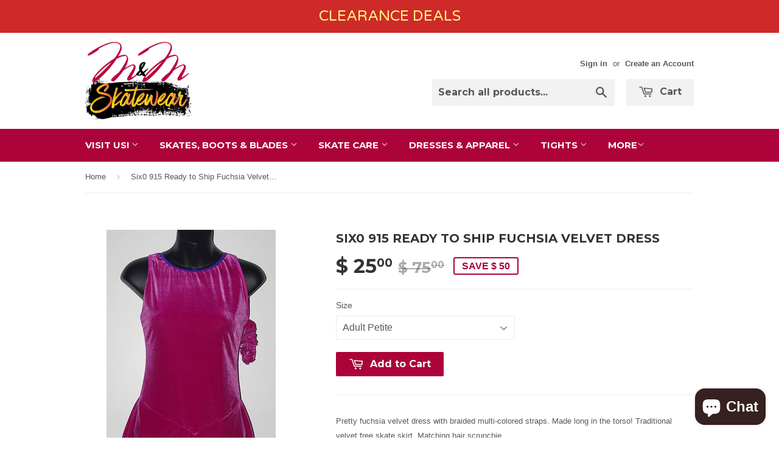

--- FILE ---
content_type: text/html; charset=utf-8
request_url: https://mmskatewear.com/products/six0-915
body_size: 22522
content:
<!doctype html>
<!--[if lt IE 7]><html class="no-js lt-ie9 lt-ie8 lt-ie7" lang="en"> <![endif]-->
<!--[if IE 7]><html class="no-js lt-ie9 lt-ie8" lang="en"> <![endif]-->
<!--[if IE 8]><html class="no-js lt-ie9" lang="en"> <![endif]-->
<!--[if IE 9 ]><html class="ie9 no-js"> <![endif]-->
<!--[if (gt IE 9)|!(IE)]><!--> <html class="no-touch no-js"> <!--<![endif]-->
<head>

  <!-- Basic page needs ================================================== -->
  <meta charset="utf-8">
  <meta http-equiv="X-UA-Compatible" content="IE=edge,chrome=1">

  
  <link rel="shortcut icon" href="//mmskatewear.com/cdn/shop/t/3/assets/favicon.png?v=178544841131633730421452966774" type="image/png" />
  

  <!-- Title and description ================================================== -->
  <title>
  Six0 915 Ready to Ship Fuchsia Velvet Dress &ndash; M &amp; M Skatewear
  </title>

  
  <meta name="description" content="Pretty fuchsia velvet dress with braided multi-colored straps. Made long in the torso! Traditional velvet free skate skirt. Matching hair scrunchie. In stock:Adult Petite (Adult XSmall)">
  

  <!-- Product meta ================================================== -->
  
  <meta property="og:type" content="product">
  <meta property="og:title" content="Six0 915 Ready to Ship Fuchsia Velvet Dress">
  <meta property="og:url" content="https://mmskatewear.com/products/six0-915">
  
  <meta property="og:image" content="http://mmskatewear.com/cdn/shop/products/SIX915_grande.JPG?v=1497370751">
  <meta property="og:image:secure_url" content="https://mmskatewear.com/cdn/shop/products/SIX915_grande.JPG?v=1497370751">
  
  <meta property="og:image" content="http://mmskatewear.com/cdn/shop/products/SIX915b_grande.JPG?v=1497370752">
  <meta property="og:image:secure_url" content="https://mmskatewear.com/cdn/shop/products/SIX915b_grande.JPG?v=1497370752">
  
  <meta property="og:price:amount" content="25.00">
  <meta property="og:price:currency" content="USD">


  <meta property="og:description" content="Pretty fuchsia velvet dress with braided multi-colored straps. Made long in the torso! Traditional velvet free skate skirt. Matching hair scrunchie. In stock:Adult Petite (Adult XSmall)">

  <meta property="og:site_name" content="M &amp; M Skatewear">

  


<meta name="twitter:card" content="summary">

  <meta name="twitter:site" content="@mmskatewear">



  <meta name="twitter:card" content="product">
  <meta name="twitter:title" content="Six0 915 Ready to Ship Fuchsia Velvet Dress">
  <meta name="twitter:description" content="Pretty fuchsia velvet dress with braided multi-colored straps. Made long in the torso! Traditional velvet free skate skirt. Matching hair scrunchie.
In stock:Adult Petite (Adult XSmall)">
  <meta name="twitter:image" content="https://mmskatewear.com/cdn/shop/products/SIX915_medium.JPG?v=1497370751">
  <meta name="twitter:image:width" content="240">
  <meta name="twitter:image:height" content="240">



  <!-- Helpers ================================================== -->
  <link rel="canonical" href="https://mmskatewear.com/products/six0-915">
  <meta name="viewport" content="width=device-width,initial-scale=1">

  
  <!-- Ajaxify Cart Plugin ================================================== -->
  <link href="//mmskatewear.com/cdn/shop/t/3/assets/ajaxify.scss.css?v=140649924464081616531452960550" rel="stylesheet" type="text/css" media="all" />
  

  <!-- CSS ================================================== -->
  <link href="//mmskatewear.com/cdn/shop/t/3/assets/timber.scss.css?v=32995497341884011971766202057" rel="stylesheet" type="text/css" media="all" />
  

  
    
    
    <link href="//fonts.googleapis.com/css?family=Montserrat:700" rel="stylesheet" type="text/css" media="all" />
  


  



  <!-- Header hook for plugins ================================================== -->
  <script>window.performance && window.performance.mark && window.performance.mark('shopify.content_for_header.start');</script><meta name="facebook-domain-verification" content="ppbudlw6dk2f3rnf9rq0c437ki6hsq">
<meta name="facebook-domain-verification" content="ppbudlw6dk2f3rnf9rq0c437ki6hsq">
<meta name="google-site-verification" content="jDSgmpnZRInhfh5PpkdqD8WNnCATU2Ztwf8SejtzFmU">
<meta id="shopify-digital-wallet" name="shopify-digital-wallet" content="/11295352/digital_wallets/dialog">
<meta name="shopify-checkout-api-token" content="06baba41de8307736e45903e118c0ca5">
<meta id="in-context-paypal-metadata" data-shop-id="11295352" data-venmo-supported="false" data-environment="production" data-locale="en_US" data-paypal-v4="true" data-currency="USD">
<link rel="alternate" hreflang="x-default" href="https://mmskatewear.com/products/six0-915">
<link rel="alternate" hreflang="en" href="https://mmskatewear.com/products/six0-915">
<link rel="alternate" hreflang="en-CA" href="https://mmskatewear.com/en-ca/products/six0-915">
<link rel="alternate" type="application/json+oembed" href="https://mmskatewear.com/products/six0-915.oembed">
<script async="async" src="/checkouts/internal/preloads.js?locale=en-US"></script>
<link rel="preconnect" href="https://shop.app" crossorigin="anonymous">
<script async="async" src="https://shop.app/checkouts/internal/preloads.js?locale=en-US&shop_id=11295352" crossorigin="anonymous"></script>
<script id="apple-pay-shop-capabilities" type="application/json">{"shopId":11295352,"countryCode":"US","currencyCode":"USD","merchantCapabilities":["supports3DS"],"merchantId":"gid:\/\/shopify\/Shop\/11295352","merchantName":"M \u0026 M Skatewear","requiredBillingContactFields":["postalAddress","email","phone"],"requiredShippingContactFields":["postalAddress","email","phone"],"shippingType":"shipping","supportedNetworks":["visa","masterCard","amex","discover","elo","jcb"],"total":{"type":"pending","label":"M \u0026 M Skatewear","amount":"1.00"},"shopifyPaymentsEnabled":true,"supportsSubscriptions":true}</script>
<script id="shopify-features" type="application/json">{"accessToken":"06baba41de8307736e45903e118c0ca5","betas":["rich-media-storefront-analytics"],"domain":"mmskatewear.com","predictiveSearch":true,"shopId":11295352,"locale":"en"}</script>
<script>var Shopify = Shopify || {};
Shopify.shop = "m-m-skatewear.myshopify.com";
Shopify.locale = "en";
Shopify.currency = {"active":"USD","rate":"1.0"};
Shopify.country = "US";
Shopify.theme = {"name":"M \u0026 M Skatewear","id":84527558,"schema_name":null,"schema_version":null,"theme_store_id":679,"role":"main"};
Shopify.theme.handle = "null";
Shopify.theme.style = {"id":null,"handle":null};
Shopify.cdnHost = "mmskatewear.com/cdn";
Shopify.routes = Shopify.routes || {};
Shopify.routes.root = "/";</script>
<script type="module">!function(o){(o.Shopify=o.Shopify||{}).modules=!0}(window);</script>
<script>!function(o){function n(){var o=[];function n(){o.push(Array.prototype.slice.apply(arguments))}return n.q=o,n}var t=o.Shopify=o.Shopify||{};t.loadFeatures=n(),t.autoloadFeatures=n()}(window);</script>
<script>
  window.ShopifyPay = window.ShopifyPay || {};
  window.ShopifyPay.apiHost = "shop.app\/pay";
  window.ShopifyPay.redirectState = null;
</script>
<script id="shop-js-analytics" type="application/json">{"pageType":"product"}</script>
<script defer="defer" async type="module" src="//mmskatewear.com/cdn/shopifycloud/shop-js/modules/v2/client.init-shop-cart-sync_BApSsMSl.en.esm.js"></script>
<script defer="defer" async type="module" src="//mmskatewear.com/cdn/shopifycloud/shop-js/modules/v2/chunk.common_CBoos6YZ.esm.js"></script>
<script type="module">
  await import("//mmskatewear.com/cdn/shopifycloud/shop-js/modules/v2/client.init-shop-cart-sync_BApSsMSl.en.esm.js");
await import("//mmskatewear.com/cdn/shopifycloud/shop-js/modules/v2/chunk.common_CBoos6YZ.esm.js");

  window.Shopify.SignInWithShop?.initShopCartSync?.({"fedCMEnabled":true,"windoidEnabled":true});

</script>
<script>
  window.Shopify = window.Shopify || {};
  if (!window.Shopify.featureAssets) window.Shopify.featureAssets = {};
  window.Shopify.featureAssets['shop-js'] = {"shop-cart-sync":["modules/v2/client.shop-cart-sync_DJczDl9f.en.esm.js","modules/v2/chunk.common_CBoos6YZ.esm.js"],"init-fed-cm":["modules/v2/client.init-fed-cm_BzwGC0Wi.en.esm.js","modules/v2/chunk.common_CBoos6YZ.esm.js"],"init-windoid":["modules/v2/client.init-windoid_BS26ThXS.en.esm.js","modules/v2/chunk.common_CBoos6YZ.esm.js"],"shop-cash-offers":["modules/v2/client.shop-cash-offers_DthCPNIO.en.esm.js","modules/v2/chunk.common_CBoos6YZ.esm.js","modules/v2/chunk.modal_Bu1hFZFC.esm.js"],"shop-button":["modules/v2/client.shop-button_D_JX508o.en.esm.js","modules/v2/chunk.common_CBoos6YZ.esm.js"],"init-shop-email-lookup-coordinator":["modules/v2/client.init-shop-email-lookup-coordinator_DFwWcvrS.en.esm.js","modules/v2/chunk.common_CBoos6YZ.esm.js"],"shop-toast-manager":["modules/v2/client.shop-toast-manager_tEhgP2F9.en.esm.js","modules/v2/chunk.common_CBoos6YZ.esm.js"],"shop-login-button":["modules/v2/client.shop-login-button_DwLgFT0K.en.esm.js","modules/v2/chunk.common_CBoos6YZ.esm.js","modules/v2/chunk.modal_Bu1hFZFC.esm.js"],"avatar":["modules/v2/client.avatar_BTnouDA3.en.esm.js"],"init-shop-cart-sync":["modules/v2/client.init-shop-cart-sync_BApSsMSl.en.esm.js","modules/v2/chunk.common_CBoos6YZ.esm.js"],"pay-button":["modules/v2/client.pay-button_BuNmcIr_.en.esm.js","modules/v2/chunk.common_CBoos6YZ.esm.js"],"init-shop-for-new-customer-accounts":["modules/v2/client.init-shop-for-new-customer-accounts_DrjXSI53.en.esm.js","modules/v2/client.shop-login-button_DwLgFT0K.en.esm.js","modules/v2/chunk.common_CBoos6YZ.esm.js","modules/v2/chunk.modal_Bu1hFZFC.esm.js"],"init-customer-accounts-sign-up":["modules/v2/client.init-customer-accounts-sign-up_TlVCiykN.en.esm.js","modules/v2/client.shop-login-button_DwLgFT0K.en.esm.js","modules/v2/chunk.common_CBoos6YZ.esm.js","modules/v2/chunk.modal_Bu1hFZFC.esm.js"],"shop-follow-button":["modules/v2/client.shop-follow-button_C5D3XtBb.en.esm.js","modules/v2/chunk.common_CBoos6YZ.esm.js","modules/v2/chunk.modal_Bu1hFZFC.esm.js"],"checkout-modal":["modules/v2/client.checkout-modal_8TC_1FUY.en.esm.js","modules/v2/chunk.common_CBoos6YZ.esm.js","modules/v2/chunk.modal_Bu1hFZFC.esm.js"],"init-customer-accounts":["modules/v2/client.init-customer-accounts_C0Oh2ljF.en.esm.js","modules/v2/client.shop-login-button_DwLgFT0K.en.esm.js","modules/v2/chunk.common_CBoos6YZ.esm.js","modules/v2/chunk.modal_Bu1hFZFC.esm.js"],"lead-capture":["modules/v2/client.lead-capture_Cq0gfm7I.en.esm.js","modules/v2/chunk.common_CBoos6YZ.esm.js","modules/v2/chunk.modal_Bu1hFZFC.esm.js"],"shop-login":["modules/v2/client.shop-login_BmtnoEUo.en.esm.js","modules/v2/chunk.common_CBoos6YZ.esm.js","modules/v2/chunk.modal_Bu1hFZFC.esm.js"],"payment-terms":["modules/v2/client.payment-terms_BHOWV7U_.en.esm.js","modules/v2/chunk.common_CBoos6YZ.esm.js","modules/v2/chunk.modal_Bu1hFZFC.esm.js"]};
</script>
<script>(function() {
  var isLoaded = false;
  function asyncLoad() {
    if (isLoaded) return;
    isLoaded = true;
    var urls = ["\/\/d1liekpayvooaz.cloudfront.net\/apps\/customizery\/customizery.js?shop=m-m-skatewear.myshopify.com","\/\/static.zotabox.com\/d\/2\/d26549550dd5537b2e5d50ab5a44528e\/widgets.js?shop=m-m-skatewear.myshopify.com","https:\/\/chimpstatic.com\/mcjs-connected\/js\/users\/958a16b3c021b5b6b2527cc1b\/c83ab4b82727e591a48241cc4.js?shop=m-m-skatewear.myshopify.com","https:\/\/cdn.hextom.com\/js\/quickannouncementbar.js?shop=m-m-skatewear.myshopify.com","https:\/\/cdn.nfcube.com\/instafeed-75f6db9acfcea267f3b9e853b8e1e23e.js?shop=m-m-skatewear.myshopify.com"];
    for (var i = 0; i < urls.length; i++) {
      var s = document.createElement('script');
      s.type = 'text/javascript';
      s.async = true;
      s.src = urls[i];
      var x = document.getElementsByTagName('script')[0];
      x.parentNode.insertBefore(s, x);
    }
  };
  if(window.attachEvent) {
    window.attachEvent('onload', asyncLoad);
  } else {
    window.addEventListener('load', asyncLoad, false);
  }
})();</script>
<script id="__st">var __st={"a":11295352,"offset":-18000,"reqid":"1d8c6e45-5236-4d6a-8539-8d5f825879de-1768885092","pageurl":"mmskatewear.com\/products\/six0-915","u":"551d5666c4fb","p":"product","rtyp":"product","rid":10705494598};</script>
<script>window.ShopifyPaypalV4VisibilityTracking = true;</script>
<script id="captcha-bootstrap">!function(){'use strict';const t='contact',e='account',n='new_comment',o=[[t,t],['blogs',n],['comments',n],[t,'customer']],c=[[e,'customer_login'],[e,'guest_login'],[e,'recover_customer_password'],[e,'create_customer']],r=t=>t.map((([t,e])=>`form[action*='/${t}']:not([data-nocaptcha='true']) input[name='form_type'][value='${e}']`)).join(','),a=t=>()=>t?[...document.querySelectorAll(t)].map((t=>t.form)):[];function s(){const t=[...o],e=r(t);return a(e)}const i='password',u='form_key',d=['recaptcha-v3-token','g-recaptcha-response','h-captcha-response',i],f=()=>{try{return window.sessionStorage}catch{return}},m='__shopify_v',_=t=>t.elements[u];function p(t,e,n=!1){try{const o=window.sessionStorage,c=JSON.parse(o.getItem(e)),{data:r}=function(t){const{data:e,action:n}=t;return t[m]||n?{data:e,action:n}:{data:t,action:n}}(c);for(const[e,n]of Object.entries(r))t.elements[e]&&(t.elements[e].value=n);n&&o.removeItem(e)}catch(o){console.error('form repopulation failed',{error:o})}}const l='form_type',E='cptcha';function T(t){t.dataset[E]=!0}const w=window,h=w.document,L='Shopify',v='ce_forms',y='captcha';let A=!1;((t,e)=>{const n=(g='f06e6c50-85a8-45c8-87d0-21a2b65856fe',I='https://cdn.shopify.com/shopifycloud/storefront-forms-hcaptcha/ce_storefront_forms_captcha_hcaptcha.v1.5.2.iife.js',D={infoText:'Protected by hCaptcha',privacyText:'Privacy',termsText:'Terms'},(t,e,n)=>{const o=w[L][v],c=o.bindForm;if(c)return c(t,g,e,D).then(n);var r;o.q.push([[t,g,e,D],n]),r=I,A||(h.body.append(Object.assign(h.createElement('script'),{id:'captcha-provider',async:!0,src:r})),A=!0)});var g,I,D;w[L]=w[L]||{},w[L][v]=w[L][v]||{},w[L][v].q=[],w[L][y]=w[L][y]||{},w[L][y].protect=function(t,e){n(t,void 0,e),T(t)},Object.freeze(w[L][y]),function(t,e,n,w,h,L){const[v,y,A,g]=function(t,e,n){const i=e?o:[],u=t?c:[],d=[...i,...u],f=r(d),m=r(i),_=r(d.filter((([t,e])=>n.includes(e))));return[a(f),a(m),a(_),s()]}(w,h,L),I=t=>{const e=t.target;return e instanceof HTMLFormElement?e:e&&e.form},D=t=>v().includes(t);t.addEventListener('submit',(t=>{const e=I(t);if(!e)return;const n=D(e)&&!e.dataset.hcaptchaBound&&!e.dataset.recaptchaBound,o=_(e),c=g().includes(e)&&(!o||!o.value);(n||c)&&t.preventDefault(),c&&!n&&(function(t){try{if(!f())return;!function(t){const e=f();if(!e)return;const n=_(t);if(!n)return;const o=n.value;o&&e.removeItem(o)}(t);const e=Array.from(Array(32),(()=>Math.random().toString(36)[2])).join('');!function(t,e){_(t)||t.append(Object.assign(document.createElement('input'),{type:'hidden',name:u})),t.elements[u].value=e}(t,e),function(t,e){const n=f();if(!n)return;const o=[...t.querySelectorAll(`input[type='${i}']`)].map((({name:t})=>t)),c=[...d,...o],r={};for(const[a,s]of new FormData(t).entries())c.includes(a)||(r[a]=s);n.setItem(e,JSON.stringify({[m]:1,action:t.action,data:r}))}(t,e)}catch(e){console.error('failed to persist form',e)}}(e),e.submit())}));const S=(t,e)=>{t&&!t.dataset[E]&&(n(t,e.some((e=>e===t))),T(t))};for(const o of['focusin','change'])t.addEventListener(o,(t=>{const e=I(t);D(e)&&S(e,y())}));const B=e.get('form_key'),M=e.get(l),P=B&&M;t.addEventListener('DOMContentLoaded',(()=>{const t=y();if(P)for(const e of t)e.elements[l].value===M&&p(e,B);[...new Set([...A(),...v().filter((t=>'true'===t.dataset.shopifyCaptcha))])].forEach((e=>S(e,t)))}))}(h,new URLSearchParams(w.location.search),n,t,e,['guest_login'])})(!0,!0)}();</script>
<script integrity="sha256-4kQ18oKyAcykRKYeNunJcIwy7WH5gtpwJnB7kiuLZ1E=" data-source-attribution="shopify.loadfeatures" defer="defer" src="//mmskatewear.com/cdn/shopifycloud/storefront/assets/storefront/load_feature-a0a9edcb.js" crossorigin="anonymous"></script>
<script crossorigin="anonymous" defer="defer" src="//mmskatewear.com/cdn/shopifycloud/storefront/assets/shopify_pay/storefront-65b4c6d7.js?v=20250812"></script>
<script data-source-attribution="shopify.dynamic_checkout.dynamic.init">var Shopify=Shopify||{};Shopify.PaymentButton=Shopify.PaymentButton||{isStorefrontPortableWallets:!0,init:function(){window.Shopify.PaymentButton.init=function(){};var t=document.createElement("script");t.src="https://mmskatewear.com/cdn/shopifycloud/portable-wallets/latest/portable-wallets.en.js",t.type="module",document.head.appendChild(t)}};
</script>
<script data-source-attribution="shopify.dynamic_checkout.buyer_consent">
  function portableWalletsHideBuyerConsent(e){var t=document.getElementById("shopify-buyer-consent"),n=document.getElementById("shopify-subscription-policy-button");t&&n&&(t.classList.add("hidden"),t.setAttribute("aria-hidden","true"),n.removeEventListener("click",e))}function portableWalletsShowBuyerConsent(e){var t=document.getElementById("shopify-buyer-consent"),n=document.getElementById("shopify-subscription-policy-button");t&&n&&(t.classList.remove("hidden"),t.removeAttribute("aria-hidden"),n.addEventListener("click",e))}window.Shopify?.PaymentButton&&(window.Shopify.PaymentButton.hideBuyerConsent=portableWalletsHideBuyerConsent,window.Shopify.PaymentButton.showBuyerConsent=portableWalletsShowBuyerConsent);
</script>
<script data-source-attribution="shopify.dynamic_checkout.cart.bootstrap">document.addEventListener("DOMContentLoaded",(function(){function t(){return document.querySelector("shopify-accelerated-checkout-cart, shopify-accelerated-checkout")}if(t())Shopify.PaymentButton.init();else{new MutationObserver((function(e,n){t()&&(Shopify.PaymentButton.init(),n.disconnect())})).observe(document.body,{childList:!0,subtree:!0})}}));
</script>
<script id='scb4127' type='text/javascript' async='' src='https://mmskatewear.com/cdn/shopifycloud/privacy-banner/storefront-banner.js'></script><link id="shopify-accelerated-checkout-styles" rel="stylesheet" media="screen" href="https://mmskatewear.com/cdn/shopifycloud/portable-wallets/latest/accelerated-checkout-backwards-compat.css" crossorigin="anonymous">
<style id="shopify-accelerated-checkout-cart">
        #shopify-buyer-consent {
  margin-top: 1em;
  display: inline-block;
  width: 100%;
}

#shopify-buyer-consent.hidden {
  display: none;
}

#shopify-subscription-policy-button {
  background: none;
  border: none;
  padding: 0;
  text-decoration: underline;
  font-size: inherit;
  cursor: pointer;
}

#shopify-subscription-policy-button::before {
  box-shadow: none;
}

      </style>

<script>window.performance && window.performance.mark && window.performance.mark('shopify.content_for_header.end');</script>

  

<!--[if lt IE 9]>
<script src="//cdnjs.cloudflare.com/ajax/libs/html5shiv/3.7.2/html5shiv.min.js" type="text/javascript"></script>
<script src="//mmskatewear.com/cdn/shop/t/3/assets/respond.min.js?v=52248677837542619231452960549" type="text/javascript"></script>
<link href="//mmskatewear.com/cdn/shop/t/3/assets/respond-proxy.html" id="respond-proxy" rel="respond-proxy" />
<link href="//mmskatewear.com/search?q=32ae651ee4d7b39e8b0a9b10dcf9d37b" id="respond-redirect" rel="respond-redirect" />
<script src="//mmskatewear.com/search?q=32ae651ee4d7b39e8b0a9b10dcf9d37b" type="text/javascript"></script>
<![endif]-->
<!--[if (lte IE 9) ]><script src="//mmskatewear.com/cdn/shop/t/3/assets/match-media.min.js?v=159635276924582161481452960548" type="text/javascript"></script><![endif]-->


  
  

  <script src="//ajax.googleapis.com/ajax/libs/jquery/1.11.0/jquery.min.js" type="text/javascript"></script>
  <script src="//mmskatewear.com/cdn/shop/t/3/assets/modernizr.min.js?v=26620055551102246001452960548" type="text/javascript"></script>

  
<link href="https://maxcdn.bootstrapcdn.com/font-awesome/4.6.1/css/font-awesome.min.css" rel="stylesheet" type="text/css" media="all" />
<link href="https://cdn.jsdelivr.net/npm/flatpickr/dist/flatpickr.min.css" rel="stylesheet" type="text/css" media="all" />
<link href="//mmskatewear.com/cdn/shop/t/3/assets/genie-storepickup.scss.css?v=166469676915509862641580306371" rel="stylesheet" type="text/css" media="all" />
<script src="https://unpkg.com/axios/dist/axios.min.js" type="text/javascript"></script>
<script src="https://cdn.jsdelivr.net/npm/flatpickr" type="text/javascript"></script>
<script src="https://cdnjs.cloudflare.com/ajax/libs/moment.js/2.20.1/moment.min.js" type="text/javascript"></script>
<script src="//mmskatewear.com/cdn/shop/t/3/assets/genie-storepickup-vender.js?v=22772893424223227951580306369" type="text/javascript"></script>
<script src="//mmskatewear.com/cdn/shop/t/3/assets/genie-storepickup.js?v=11721427343211761731580306370" type="text/javascript"></script>

<script src="https://cdn.shopify.com/extensions/019bd79c-d2c3-74c0-8ec4-191047588681/bundles-44/assets/simple-bundles-v2.min.js" type="text/javascript" defer="defer"></script>
<script src="https://cdn.shopify.com/extensions/019b20db-86ea-7f60-a5ac-efd39c1e2d01/appointment-booking-appointo-87/assets/appointo_bundle.js" type="text/javascript" defer="defer"></script>
<script src="https://cdn.shopify.com/extensions/a424d896-690a-47f2-a3ae-a82565eec47e/preorder-now-wolf-5/assets/preorde_panda.js" type="text/javascript" defer="defer"></script>
<script src="https://cdn.shopify.com/extensions/019bb70a-be4d-7746-91c7-30714bd9d014/node-app-147/assets/bookeasy-widget.js" type="text/javascript" defer="defer"></script>
<script src="https://cdn.shopify.com/extensions/e4b3a77b-20c9-4161-b1bb-deb87046128d/inbox-1253/assets/inbox-chat-loader.js" type="text/javascript" defer="defer"></script>
<link href="https://monorail-edge.shopifysvc.com" rel="dns-prefetch">
<script>(function(){if ("sendBeacon" in navigator && "performance" in window) {try {var session_token_from_headers = performance.getEntriesByType('navigation')[0].serverTiming.find(x => x.name == '_s').description;} catch {var session_token_from_headers = undefined;}var session_cookie_matches = document.cookie.match(/_shopify_s=([^;]*)/);var session_token_from_cookie = session_cookie_matches && session_cookie_matches.length === 2 ? session_cookie_matches[1] : "";var session_token = session_token_from_headers || session_token_from_cookie || "";function handle_abandonment_event(e) {var entries = performance.getEntries().filter(function(entry) {return /monorail-edge.shopifysvc.com/.test(entry.name);});if (!window.abandonment_tracked && entries.length === 0) {window.abandonment_tracked = true;var currentMs = Date.now();var navigation_start = performance.timing.navigationStart;var payload = {shop_id: 11295352,url: window.location.href,navigation_start,duration: currentMs - navigation_start,session_token,page_type: "product"};window.navigator.sendBeacon("https://monorail-edge.shopifysvc.com/v1/produce", JSON.stringify({schema_id: "online_store_buyer_site_abandonment/1.1",payload: payload,metadata: {event_created_at_ms: currentMs,event_sent_at_ms: currentMs}}));}}window.addEventListener('pagehide', handle_abandonment_event);}}());</script>
<script id="web-pixels-manager-setup">(function e(e,d,r,n,o){if(void 0===o&&(o={}),!Boolean(null===(a=null===(i=window.Shopify)||void 0===i?void 0:i.analytics)||void 0===a?void 0:a.replayQueue)){var i,a;window.Shopify=window.Shopify||{};var t=window.Shopify;t.analytics=t.analytics||{};var s=t.analytics;s.replayQueue=[],s.publish=function(e,d,r){return s.replayQueue.push([e,d,r]),!0};try{self.performance.mark("wpm:start")}catch(e){}var l=function(){var e={modern:/Edge?\/(1{2}[4-9]|1[2-9]\d|[2-9]\d{2}|\d{4,})\.\d+(\.\d+|)|Firefox\/(1{2}[4-9]|1[2-9]\d|[2-9]\d{2}|\d{4,})\.\d+(\.\d+|)|Chrom(ium|e)\/(9{2}|\d{3,})\.\d+(\.\d+|)|(Maci|X1{2}).+ Version\/(15\.\d+|(1[6-9]|[2-9]\d|\d{3,})\.\d+)([,.]\d+|)( \(\w+\)|)( Mobile\/\w+|) Safari\/|Chrome.+OPR\/(9{2}|\d{3,})\.\d+\.\d+|(CPU[ +]OS|iPhone[ +]OS|CPU[ +]iPhone|CPU IPhone OS|CPU iPad OS)[ +]+(15[._]\d+|(1[6-9]|[2-9]\d|\d{3,})[._]\d+)([._]\d+|)|Android:?[ /-](13[3-9]|1[4-9]\d|[2-9]\d{2}|\d{4,})(\.\d+|)(\.\d+|)|Android.+Firefox\/(13[5-9]|1[4-9]\d|[2-9]\d{2}|\d{4,})\.\d+(\.\d+|)|Android.+Chrom(ium|e)\/(13[3-9]|1[4-9]\d|[2-9]\d{2}|\d{4,})\.\d+(\.\d+|)|SamsungBrowser\/([2-9]\d|\d{3,})\.\d+/,legacy:/Edge?\/(1[6-9]|[2-9]\d|\d{3,})\.\d+(\.\d+|)|Firefox\/(5[4-9]|[6-9]\d|\d{3,})\.\d+(\.\d+|)|Chrom(ium|e)\/(5[1-9]|[6-9]\d|\d{3,})\.\d+(\.\d+|)([\d.]+$|.*Safari\/(?![\d.]+ Edge\/[\d.]+$))|(Maci|X1{2}).+ Version\/(10\.\d+|(1[1-9]|[2-9]\d|\d{3,})\.\d+)([,.]\d+|)( \(\w+\)|)( Mobile\/\w+|) Safari\/|Chrome.+OPR\/(3[89]|[4-9]\d|\d{3,})\.\d+\.\d+|(CPU[ +]OS|iPhone[ +]OS|CPU[ +]iPhone|CPU IPhone OS|CPU iPad OS)[ +]+(10[._]\d+|(1[1-9]|[2-9]\d|\d{3,})[._]\d+)([._]\d+|)|Android:?[ /-](13[3-9]|1[4-9]\d|[2-9]\d{2}|\d{4,})(\.\d+|)(\.\d+|)|Mobile Safari.+OPR\/([89]\d|\d{3,})\.\d+\.\d+|Android.+Firefox\/(13[5-9]|1[4-9]\d|[2-9]\d{2}|\d{4,})\.\d+(\.\d+|)|Android.+Chrom(ium|e)\/(13[3-9]|1[4-9]\d|[2-9]\d{2}|\d{4,})\.\d+(\.\d+|)|Android.+(UC? ?Browser|UCWEB|U3)[ /]?(15\.([5-9]|\d{2,})|(1[6-9]|[2-9]\d|\d{3,})\.\d+)\.\d+|SamsungBrowser\/(5\.\d+|([6-9]|\d{2,})\.\d+)|Android.+MQ{2}Browser\/(14(\.(9|\d{2,})|)|(1[5-9]|[2-9]\d|\d{3,})(\.\d+|))(\.\d+|)|K[Aa][Ii]OS\/(3\.\d+|([4-9]|\d{2,})\.\d+)(\.\d+|)/},d=e.modern,r=e.legacy,n=navigator.userAgent;return n.match(d)?"modern":n.match(r)?"legacy":"unknown"}(),u="modern"===l?"modern":"legacy",c=(null!=n?n:{modern:"",legacy:""})[u],f=function(e){return[e.baseUrl,"/wpm","/b",e.hashVersion,"modern"===e.buildTarget?"m":"l",".js"].join("")}({baseUrl:d,hashVersion:r,buildTarget:u}),m=function(e){var d=e.version,r=e.bundleTarget,n=e.surface,o=e.pageUrl,i=e.monorailEndpoint;return{emit:function(e){var a=e.status,t=e.errorMsg,s=(new Date).getTime(),l=JSON.stringify({metadata:{event_sent_at_ms:s},events:[{schema_id:"web_pixels_manager_load/3.1",payload:{version:d,bundle_target:r,page_url:o,status:a,surface:n,error_msg:t},metadata:{event_created_at_ms:s}}]});if(!i)return console&&console.warn&&console.warn("[Web Pixels Manager] No Monorail endpoint provided, skipping logging."),!1;try{return self.navigator.sendBeacon.bind(self.navigator)(i,l)}catch(e){}var u=new XMLHttpRequest;try{return u.open("POST",i,!0),u.setRequestHeader("Content-Type","text/plain"),u.send(l),!0}catch(e){return console&&console.warn&&console.warn("[Web Pixels Manager] Got an unhandled error while logging to Monorail."),!1}}}}({version:r,bundleTarget:l,surface:e.surface,pageUrl:self.location.href,monorailEndpoint:e.monorailEndpoint});try{o.browserTarget=l,function(e){var d=e.src,r=e.async,n=void 0===r||r,o=e.onload,i=e.onerror,a=e.sri,t=e.scriptDataAttributes,s=void 0===t?{}:t,l=document.createElement("script"),u=document.querySelector("head"),c=document.querySelector("body");if(l.async=n,l.src=d,a&&(l.integrity=a,l.crossOrigin="anonymous"),s)for(var f in s)if(Object.prototype.hasOwnProperty.call(s,f))try{l.dataset[f]=s[f]}catch(e){}if(o&&l.addEventListener("load",o),i&&l.addEventListener("error",i),u)u.appendChild(l);else{if(!c)throw new Error("Did not find a head or body element to append the script");c.appendChild(l)}}({src:f,async:!0,onload:function(){if(!function(){var e,d;return Boolean(null===(d=null===(e=window.Shopify)||void 0===e?void 0:e.analytics)||void 0===d?void 0:d.initialized)}()){var d=window.webPixelsManager.init(e)||void 0;if(d){var r=window.Shopify.analytics;r.replayQueue.forEach((function(e){var r=e[0],n=e[1],o=e[2];d.publishCustomEvent(r,n,o)})),r.replayQueue=[],r.publish=d.publishCustomEvent,r.visitor=d.visitor,r.initialized=!0}}},onerror:function(){return m.emit({status:"failed",errorMsg:"".concat(f," has failed to load")})},sri:function(e){var d=/^sha384-[A-Za-z0-9+/=]+$/;return"string"==typeof e&&d.test(e)}(c)?c:"",scriptDataAttributes:o}),m.emit({status:"loading"})}catch(e){m.emit({status:"failed",errorMsg:(null==e?void 0:e.message)||"Unknown error"})}}})({shopId: 11295352,storefrontBaseUrl: "https://mmskatewear.com",extensionsBaseUrl: "https://extensions.shopifycdn.com/cdn/shopifycloud/web-pixels-manager",monorailEndpoint: "https://monorail-edge.shopifysvc.com/unstable/produce_batch",surface: "storefront-renderer",enabledBetaFlags: ["2dca8a86"],webPixelsConfigList: [{"id":"751403304","configuration":"{\"config\":\"{\\\"pixel_id\\\":\\\"G-GDYHZXCX3C\\\",\\\"target_country\\\":\\\"US\\\",\\\"gtag_events\\\":[{\\\"type\\\":\\\"search\\\",\\\"action_label\\\":\\\"G-GDYHZXCX3C\\\"},{\\\"type\\\":\\\"begin_checkout\\\",\\\"action_label\\\":\\\"G-GDYHZXCX3C\\\"},{\\\"type\\\":\\\"view_item\\\",\\\"action_label\\\":[\\\"G-GDYHZXCX3C\\\",\\\"MC-1G20PPEFDX\\\"]},{\\\"type\\\":\\\"purchase\\\",\\\"action_label\\\":[\\\"G-GDYHZXCX3C\\\",\\\"MC-1G20PPEFDX\\\"]},{\\\"type\\\":\\\"page_view\\\",\\\"action_label\\\":[\\\"G-GDYHZXCX3C\\\",\\\"MC-1G20PPEFDX\\\"]},{\\\"type\\\":\\\"add_payment_info\\\",\\\"action_label\\\":\\\"G-GDYHZXCX3C\\\"},{\\\"type\\\":\\\"add_to_cart\\\",\\\"action_label\\\":\\\"G-GDYHZXCX3C\\\"}],\\\"enable_monitoring_mode\\\":false}\"}","eventPayloadVersion":"v1","runtimeContext":"OPEN","scriptVersion":"b2a88bafab3e21179ed38636efcd8a93","type":"APP","apiClientId":1780363,"privacyPurposes":[],"dataSharingAdjustments":{"protectedCustomerApprovalScopes":["read_customer_address","read_customer_email","read_customer_name","read_customer_personal_data","read_customer_phone"]}},{"id":"356778280","configuration":"{\"pixel_id\":\"1672627059755224\",\"pixel_type\":\"facebook_pixel\",\"metaapp_system_user_token\":\"-\"}","eventPayloadVersion":"v1","runtimeContext":"OPEN","scriptVersion":"ca16bc87fe92b6042fbaa3acc2fbdaa6","type":"APP","apiClientId":2329312,"privacyPurposes":["ANALYTICS","MARKETING","SALE_OF_DATA"],"dataSharingAdjustments":{"protectedCustomerApprovalScopes":["read_customer_address","read_customer_email","read_customer_name","read_customer_personal_data","read_customer_phone"]}},{"id":"134512936","eventPayloadVersion":"v1","runtimeContext":"LAX","scriptVersion":"1","type":"CUSTOM","privacyPurposes":["MARKETING"],"name":"Meta pixel (migrated)"},{"id":"shopify-app-pixel","configuration":"{}","eventPayloadVersion":"v1","runtimeContext":"STRICT","scriptVersion":"0450","apiClientId":"shopify-pixel","type":"APP","privacyPurposes":["ANALYTICS","MARKETING"]},{"id":"shopify-custom-pixel","eventPayloadVersion":"v1","runtimeContext":"LAX","scriptVersion":"0450","apiClientId":"shopify-pixel","type":"CUSTOM","privacyPurposes":["ANALYTICS","MARKETING"]}],isMerchantRequest: false,initData: {"shop":{"name":"M \u0026 M Skatewear","paymentSettings":{"currencyCode":"USD"},"myshopifyDomain":"m-m-skatewear.myshopify.com","countryCode":"US","storefrontUrl":"https:\/\/mmskatewear.com"},"customer":null,"cart":null,"checkout":null,"productVariants":[{"price":{"amount":25.0,"currencyCode":"USD"},"product":{"title":"Six0 915 Ready to Ship Fuchsia Velvet Dress","vendor":"M \u0026 M Skatewear","id":"10705494598","untranslatedTitle":"Six0 915 Ready to Ship Fuchsia Velvet Dress","url":"\/products\/six0-915","type":""},"id":"43698032006","image":{"src":"\/\/mmskatewear.com\/cdn\/shop\/products\/SIX915.JPG?v=1497370751"},"sku":"SIX915","title":"Adult Medium Tall","untranslatedTitle":"Adult Medium Tall"},{"price":{"amount":25.0,"currencyCode":"USD"},"product":{"title":"Six0 915 Ready to Ship Fuchsia Velvet Dress","vendor":"M \u0026 M Skatewear","id":"10705494598","untranslatedTitle":"Six0 915 Ready to Ship Fuchsia Velvet Dress","url":"\/products\/six0-915","type":""},"id":"43965973958","image":{"src":"\/\/mmskatewear.com\/cdn\/shop\/products\/SIX915.JPG?v=1497370751"},"sku":"SIX915","title":"Adult Petite","untranslatedTitle":"Adult Petite"}],"purchasingCompany":null},},"https://mmskatewear.com/cdn","fcfee988w5aeb613cpc8e4bc33m6693e112",{"modern":"","legacy":""},{"shopId":"11295352","storefrontBaseUrl":"https:\/\/mmskatewear.com","extensionBaseUrl":"https:\/\/extensions.shopifycdn.com\/cdn\/shopifycloud\/web-pixels-manager","surface":"storefront-renderer","enabledBetaFlags":"[\"2dca8a86\"]","isMerchantRequest":"false","hashVersion":"fcfee988w5aeb613cpc8e4bc33m6693e112","publish":"custom","events":"[[\"page_viewed\",{}],[\"product_viewed\",{\"productVariant\":{\"price\":{\"amount\":25.0,\"currencyCode\":\"USD\"},\"product\":{\"title\":\"Six0 915 Ready to Ship Fuchsia Velvet Dress\",\"vendor\":\"M \u0026 M Skatewear\",\"id\":\"10705494598\",\"untranslatedTitle\":\"Six0 915 Ready to Ship Fuchsia Velvet Dress\",\"url\":\"\/products\/six0-915\",\"type\":\"\"},\"id\":\"43965973958\",\"image\":{\"src\":\"\/\/mmskatewear.com\/cdn\/shop\/products\/SIX915.JPG?v=1497370751\"},\"sku\":\"SIX915\",\"title\":\"Adult Petite\",\"untranslatedTitle\":\"Adult Petite\"}}]]"});</script><script>
  window.ShopifyAnalytics = window.ShopifyAnalytics || {};
  window.ShopifyAnalytics.meta = window.ShopifyAnalytics.meta || {};
  window.ShopifyAnalytics.meta.currency = 'USD';
  var meta = {"product":{"id":10705494598,"gid":"gid:\/\/shopify\/Product\/10705494598","vendor":"M \u0026 M Skatewear","type":"","handle":"six0-915","variants":[{"id":43698032006,"price":2500,"name":"Six0 915 Ready to Ship Fuchsia Velvet Dress - Adult Medium Tall","public_title":"Adult Medium Tall","sku":"SIX915"},{"id":43965973958,"price":2500,"name":"Six0 915 Ready to Ship Fuchsia Velvet Dress - Adult Petite","public_title":"Adult Petite","sku":"SIX915"}],"remote":false},"page":{"pageType":"product","resourceType":"product","resourceId":10705494598,"requestId":"1d8c6e45-5236-4d6a-8539-8d5f825879de-1768885092"}};
  for (var attr in meta) {
    window.ShopifyAnalytics.meta[attr] = meta[attr];
  }
</script>
<script class="analytics">
  (function () {
    var customDocumentWrite = function(content) {
      var jquery = null;

      if (window.jQuery) {
        jquery = window.jQuery;
      } else if (window.Checkout && window.Checkout.$) {
        jquery = window.Checkout.$;
      }

      if (jquery) {
        jquery('body').append(content);
      }
    };

    var hasLoggedConversion = function(token) {
      if (token) {
        return document.cookie.indexOf('loggedConversion=' + token) !== -1;
      }
      return false;
    }

    var setCookieIfConversion = function(token) {
      if (token) {
        var twoMonthsFromNow = new Date(Date.now());
        twoMonthsFromNow.setMonth(twoMonthsFromNow.getMonth() + 2);

        document.cookie = 'loggedConversion=' + token + '; expires=' + twoMonthsFromNow;
      }
    }

    var trekkie = window.ShopifyAnalytics.lib = window.trekkie = window.trekkie || [];
    if (trekkie.integrations) {
      return;
    }
    trekkie.methods = [
      'identify',
      'page',
      'ready',
      'track',
      'trackForm',
      'trackLink'
    ];
    trekkie.factory = function(method) {
      return function() {
        var args = Array.prototype.slice.call(arguments);
        args.unshift(method);
        trekkie.push(args);
        return trekkie;
      };
    };
    for (var i = 0; i < trekkie.methods.length; i++) {
      var key = trekkie.methods[i];
      trekkie[key] = trekkie.factory(key);
    }
    trekkie.load = function(config) {
      trekkie.config = config || {};
      trekkie.config.initialDocumentCookie = document.cookie;
      var first = document.getElementsByTagName('script')[0];
      var script = document.createElement('script');
      script.type = 'text/javascript';
      script.onerror = function(e) {
        var scriptFallback = document.createElement('script');
        scriptFallback.type = 'text/javascript';
        scriptFallback.onerror = function(error) {
                var Monorail = {
      produce: function produce(monorailDomain, schemaId, payload) {
        var currentMs = new Date().getTime();
        var event = {
          schema_id: schemaId,
          payload: payload,
          metadata: {
            event_created_at_ms: currentMs,
            event_sent_at_ms: currentMs
          }
        };
        return Monorail.sendRequest("https://" + monorailDomain + "/v1/produce", JSON.stringify(event));
      },
      sendRequest: function sendRequest(endpointUrl, payload) {
        // Try the sendBeacon API
        if (window && window.navigator && typeof window.navigator.sendBeacon === 'function' && typeof window.Blob === 'function' && !Monorail.isIos12()) {
          var blobData = new window.Blob([payload], {
            type: 'text/plain'
          });

          if (window.navigator.sendBeacon(endpointUrl, blobData)) {
            return true;
          } // sendBeacon was not successful

        } // XHR beacon

        var xhr = new XMLHttpRequest();

        try {
          xhr.open('POST', endpointUrl);
          xhr.setRequestHeader('Content-Type', 'text/plain');
          xhr.send(payload);
        } catch (e) {
          console.log(e);
        }

        return false;
      },
      isIos12: function isIos12() {
        return window.navigator.userAgent.lastIndexOf('iPhone; CPU iPhone OS 12_') !== -1 || window.navigator.userAgent.lastIndexOf('iPad; CPU OS 12_') !== -1;
      }
    };
    Monorail.produce('monorail-edge.shopifysvc.com',
      'trekkie_storefront_load_errors/1.1',
      {shop_id: 11295352,
      theme_id: 84527558,
      app_name: "storefront",
      context_url: window.location.href,
      source_url: "//mmskatewear.com/cdn/s/trekkie.storefront.cd680fe47e6c39ca5d5df5f0a32d569bc48c0f27.min.js"});

        };
        scriptFallback.async = true;
        scriptFallback.src = '//mmskatewear.com/cdn/s/trekkie.storefront.cd680fe47e6c39ca5d5df5f0a32d569bc48c0f27.min.js';
        first.parentNode.insertBefore(scriptFallback, first);
      };
      script.async = true;
      script.src = '//mmskatewear.com/cdn/s/trekkie.storefront.cd680fe47e6c39ca5d5df5f0a32d569bc48c0f27.min.js';
      first.parentNode.insertBefore(script, first);
    };
    trekkie.load(
      {"Trekkie":{"appName":"storefront","development":false,"defaultAttributes":{"shopId":11295352,"isMerchantRequest":null,"themeId":84527558,"themeCityHash":"9440216452482739277","contentLanguage":"en","currency":"USD","eventMetadataId":"be6483ca-db2b-41b3-8412-ad08c02ca068"},"isServerSideCookieWritingEnabled":true,"monorailRegion":"shop_domain","enabledBetaFlags":["65f19447"]},"Session Attribution":{},"S2S":{"facebookCapiEnabled":true,"source":"trekkie-storefront-renderer","apiClientId":580111}}
    );

    var loaded = false;
    trekkie.ready(function() {
      if (loaded) return;
      loaded = true;

      window.ShopifyAnalytics.lib = window.trekkie;

      var originalDocumentWrite = document.write;
      document.write = customDocumentWrite;
      try { window.ShopifyAnalytics.merchantGoogleAnalytics.call(this); } catch(error) {};
      document.write = originalDocumentWrite;

      window.ShopifyAnalytics.lib.page(null,{"pageType":"product","resourceType":"product","resourceId":10705494598,"requestId":"1d8c6e45-5236-4d6a-8539-8d5f825879de-1768885092","shopifyEmitted":true});

      var match = window.location.pathname.match(/checkouts\/(.+)\/(thank_you|post_purchase)/)
      var token = match? match[1]: undefined;
      if (!hasLoggedConversion(token)) {
        setCookieIfConversion(token);
        window.ShopifyAnalytics.lib.track("Viewed Product",{"currency":"USD","variantId":43698032006,"productId":10705494598,"productGid":"gid:\/\/shopify\/Product\/10705494598","name":"Six0 915 Ready to Ship Fuchsia Velvet Dress - Adult Medium Tall","price":"25.00","sku":"SIX915","brand":"M \u0026 M Skatewear","variant":"Adult Medium Tall","category":"","nonInteraction":true,"remote":false},undefined,undefined,{"shopifyEmitted":true});
      window.ShopifyAnalytics.lib.track("monorail:\/\/trekkie_storefront_viewed_product\/1.1",{"currency":"USD","variantId":43698032006,"productId":10705494598,"productGid":"gid:\/\/shopify\/Product\/10705494598","name":"Six0 915 Ready to Ship Fuchsia Velvet Dress - Adult Medium Tall","price":"25.00","sku":"SIX915","brand":"M \u0026 M Skatewear","variant":"Adult Medium Tall","category":"","nonInteraction":true,"remote":false,"referer":"https:\/\/mmskatewear.com\/products\/six0-915"});
      }
    });


        var eventsListenerScript = document.createElement('script');
        eventsListenerScript.async = true;
        eventsListenerScript.src = "//mmskatewear.com/cdn/shopifycloud/storefront/assets/shop_events_listener-3da45d37.js";
        document.getElementsByTagName('head')[0].appendChild(eventsListenerScript);

})();</script>
  <script>
  if (!window.ga || (window.ga && typeof window.ga !== 'function')) {
    window.ga = function ga() {
      (window.ga.q = window.ga.q || []).push(arguments);
      if (window.Shopify && window.Shopify.analytics && typeof window.Shopify.analytics.publish === 'function') {
        window.Shopify.analytics.publish("ga_stub_called", {}, {sendTo: "google_osp_migration"});
      }
      console.error("Shopify's Google Analytics stub called with:", Array.from(arguments), "\nSee https://help.shopify.com/manual/promoting-marketing/pixels/pixel-migration#google for more information.");
    };
    if (window.Shopify && window.Shopify.analytics && typeof window.Shopify.analytics.publish === 'function') {
      window.Shopify.analytics.publish("ga_stub_initialized", {}, {sendTo: "google_osp_migration"});
    }
  }
</script>
<script
  defer
  src="https://mmskatewear.com/cdn/shopifycloud/perf-kit/shopify-perf-kit-3.0.4.min.js"
  data-application="storefront-renderer"
  data-shop-id="11295352"
  data-render-region="gcp-us-central1"
  data-page-type="product"
  data-theme-instance-id="84527558"
  data-theme-name=""
  data-theme-version=""
  data-monorail-region="shop_domain"
  data-resource-timing-sampling-rate="10"
  data-shs="true"
  data-shs-beacon="true"
  data-shs-export-with-fetch="true"
  data-shs-logs-sample-rate="1"
  data-shs-beacon-endpoint="https://mmskatewear.com/api/collect"
></script>
</head>

<body id="six0-915-ready-to-ship-fuchsia-velvet-dress" class="template-product" >

  <header class="site-header" role="banner">
    <div class="wrapper">

      <div class="grid--full">
        <div class="grid-item large--one-half">
          
            <div class="h1 header-logo" itemscope itemtype="http://schema.org/Organization">
          
            
              <a href="/" itemprop="url">
                <img src="//mmskatewear.com/cdn/shop/t/3/assets/logo.png?v=160271963016351766411587402900" alt="M &amp; M Skatewear" itemprop="logo">
              </a>
            
          
            </div>
          
        </div>

        <div class="grid-item large--one-half text-center large--text-right">
          
            <div class="site-header--text-links medium-down--hide">
              

              
                <span class="site-header--meta-links medium-down--hide">
                  
                    <a href="/account/login" id="customer_login_link">Sign in</a>
                    
                    <span class="site-header--spacer">or</span>
                    <a href="/account/register" id="customer_register_link">Create an Account</a>
                    
                  
                </span>
              
            </div>

            <br class="medium-down--hide">
          

          <form action="/search" method="get" class="search-bar" role="search">
  <input type="hidden" name="type" value="product">

  <input type="search" name="q" value="" placeholder="Search all products..." aria-label="Search all products...">
  <button type="submit" class="search-bar--submit icon-fallback-text">
    <span class="icon icon-search" aria-hidden="true"></span>
    <span class="fallback-text">Search</span>
  </button>
</form>


          <a href="/cart" class="header-cart-btn cart-toggle">
            <span class="icon icon-cart"></span>
            Cart <span class="cart-count cart-badge--desktop hidden-count">0</span>
          </a>
        </div>
      </div>

    </div>
  </header>

  <nav class="nav-bar" role="navigation">
    <div class="wrapper">
      <form action="/search" method="get" class="search-bar" role="search">
  <input type="hidden" name="type" value="product">

  <input type="search" name="q" value="" placeholder="Search all products..." aria-label="Search all products...">
  <button type="submit" class="search-bar--submit icon-fallback-text">
    <span class="icon icon-search" aria-hidden="true"></span>
    <span class="fallback-text">Search</span>
  </button>
</form>

      <ul class="site-nav" id="accessibleNav">
  
  <li class="large--hide">
    <a href="/">Home</a>
  </li>
  
  
    
    
      <li class="site-nav--has-dropdown" aria-haspopup="true">
        <a href="/products/skate-fitting">
          VISIT US!
          <span class="icon-fallback-text">
            <span class="icon icon-arrow-down" aria-hidden="true"></span>
          </span>
        </a>
        <ul class="site-nav--dropdown">
          
            <li ><a href="https://mmskatewear.com/products/skate-fitting">Store Visit</a></li>
          
            <li ><a href="https://mmskatewear.com/products/figure-skate-sharpening?_pos=1&_sid=4f0168af6&_ss=r">Skate Sharpening</a></li>
          
        </ul>
      </li>
    
  
    
    
      <li class="site-nav--has-dropdown" aria-haspopup="true">
        <a href="/collections/skates-boots-blades">
          Skates, Boots & Blades
          <span class="icon-fallback-text">
            <span class="icon icon-arrow-down" aria-hidden="true"></span>
          </span>
        </a>
        <ul class="site-nav--dropdown">
          
            <li ><a href="/collections/aura-skates">Aura</a></li>
          
            <li ><a href="/collections/edea">Edea</a></li>
          
            <li ><a href="/collections/jackson-ultima">Jackson Ultima</a></li>
          
            <li ><a href="/collections/riedell">Riedell</a></li>
          
            <li ><a href="/collections/risport-boots">Risport</a></li>
          
            <li ><a href="/collections/blades">Blades</a></li>
          
            <li ><a href="/collections/gam">Gam</a></li>
          
        </ul>
      </li>
    
  
    
    
      <li class="site-nav--has-dropdown" aria-haspopup="true">
        <a href="/collections/boot-blade-care">
          Skate Care
          <span class="icon-fallback-text">
            <span class="icon icon-arrow-down" aria-hidden="true"></span>
          </span>
        </a>
        <ul class="site-nav--dropdown">
          
            <li ><a href="/collections/guards">Guards</a></li>
          
            <li ><a href="/collections/soakers">Soakers</a></li>
          
            <li ><a href="/collections/laces">Laces</a></li>
          
        </ul>
      </li>
    
  
    
    
      <li class="site-nav--has-dropdown" aria-haspopup="true">
        <a href="/collections/dresses-apparel">
          Dresses & Apparel
          <span class="icon-fallback-text">
            <span class="icon icon-arrow-down" aria-hidden="true"></span>
          </span>
        </a>
        <ul class="site-nav--dropdown">
          
            <li ><a href="/collections/ready-to-ship-dresses">Ready to Ship Dresses</a></li>
          
            <li ><a href="/collections/adult-dresses">Adult Dresses</a></li>
          
            <li ><a href="/collections/child-dresses">Child Dresses</a></li>
          
            <li ><a href="/collections/pants">Pants</a></li>
          
            <li ><a href="/collections/jackets">Jackets</a></li>
          
            <li ><a href="/collections/skirts">Skirts</a></li>
          
            <li ><a href="/collections/boys-and-menswear">Boys &amp; Menswear</a></li>
          
        </ul>
      </li>
    
  
    
    
      <li class="site-nav--has-dropdown" aria-haspopup="true">
        <a href="https://mmskatewear.com/search?type=product&q=tights">
          Tights
          <span class="icon-fallback-text">
            <span class="icon icon-arrow-down" aria-hidden="true"></span>
          </span>
        </a>
        <ul class="site-nav--dropdown">
          
            <li ><a href="/collections/footed-tights">Footed</a></li>
          
            <li ><a href="/collections/footless-tights">Footless</a></li>
          
            <li ><a href="/collections/over-the-boot-tights">Over-the-Boot</a></li>
          
            <li ><a href="/collections/mondor-1">Mondor</a></li>
          
            <li ><a href="/collections/chloe-noel-tights">Chloe Noel</a></li>
          
        </ul>
      </li>
    
  
    
    
      <li class="site-nav--has-dropdown" aria-haspopup="true">
        <a href="/collections/accessories">
          Accessories
          <span class="icon-fallback-text">
            <span class="icon icon-arrow-down" aria-hidden="true"></span>
          </span>
        </a>
        <ul class="site-nav--dropdown">
          
            <li ><a href="/collections/body-protection">Body Protection</a></li>
          
            <li ><a href="/collections/gloves">Gloves</a></li>
          
            <li ><a href="/collections/jewelry">Jewelry</a></li>
          
            <li ><a href="/collections/hair">Hair</a></li>
          
            <li ><a href="/collections/magnets">Magnets</a></li>
          
            <li ><a href="/collections/training-devices">Training Devices</a></li>
          
        </ul>
      </li>
    
  
    
    
      <li class="site-nav--has-dropdown" aria-haspopup="true">
        <a href="/collections/skate-bags">
          Skate Bags & Totes
          <span class="icon-fallback-text">
            <span class="icon icon-arrow-down" aria-hidden="true"></span>
          </span>
        </a>
        <ul class="site-nav--dropdown">
          
            <li ><a href="/collections/all">Rink Rabbit Bags &amp; Totes</a></li>
          
            <li ><a href="/products/kiss-cry-tote">Kiss &amp; Cry Totes</a></li>
          
            <li ><a href="/products/edea-always-with-me-accessory-skate-bag">Edea Totes</a></li>
          
            <li ><a href="/collections/transpack">Transpack</a></li>
          
            <li ><a href="/collections/zuca">ZÜCA Inserts</a></li>
          
            <li ><a href="/collections/frames">ZÜCA Frames</a></li>
          
            <li ><a href="/collections/zuca-accessories">ZÜCA Accessories</a></li>
          
        </ul>
      </li>
    
  
    
    
      <li >
        <a href="/collections/custom-services">Custom Services</a>
      </li>
    
  
    
    
      <li >
        <a href="/collections/seasonal">Seasonal</a>
      </li>
    
  
    
    
      <li >
        <a href="/collections/clearance">Clearance</a>
      </li>
    
  

  
    
      <li class="customer-navlink large--hide"><a href="/account/login" id="customer_login_link">Sign in</a></li>
      
      <li class="customer-navlink large--hide"><a href="/account/register" id="customer_register_link">Create an Account</a></li>
      
    
  
</ul>

    </div>
  </nav>

  <div id="mobileNavBar">
    <div class="display-table-cell">
      <a class="menu-toggle mobileNavBar-link">Menu</a>
    </div>
    <div class="display-table-cell">
      <a href="/cart" class="cart-toggle mobileNavBar-link">
        <span class="icon icon-cart"></span>
        Cart <span class="cart-count hidden-count">0</span>
      </a>
    </div>
  </div>

  <main class="wrapper main-content" role="main">

    



<nav class="breadcrumb" role="navigation" aria-label="breadcrumbs">
  <a href="/" title="Back to the frontpage">Home</a>

  

    
    <span class="divider" aria-hidden="true">&rsaquo;</span>
    <span class="breadcrumb--truncate">Six0 915 Ready to Ship Fuchsia Velvet Dress</span>

  
</nav>



<div class="grid" itemscope itemtype="http://schema.org/Product">
  <meta itemprop="url" content="https://mmskatewear.com/products/six0-915">
  <meta itemprop="image" content="//mmskatewear.com/cdn/shop/products/SIX915_grande.JPG?v=1497370751">

  <div class="grid-item large--two-fifths">
    <div class="grid">
      <div class="grid-item large--eleven-twelfths text-center">
        <div class="product-photo-container" id="productPhoto">
          
          <img id="productPhotoImg" src="//mmskatewear.com/cdn/shop/products/SIX915_large.JPG?v=1497370751" alt="Six0 915 Ready to Ship Fuchsia Velvet Dress"  data-zoom="//mmskatewear.com/cdn/shop/products/SIX915_1024x1024.JPG?v=1497370751">
        </div>
        
          <ul class="product-photo-thumbs grid-uniform" id="productThumbs">

            
              <li class="grid-item medium-down--one-quarter large--one-quarter">
                <a href="//mmskatewear.com/cdn/shop/products/SIX915_large.JPG?v=1497370751" class="product-photo-thumb">
                  <img src="//mmskatewear.com/cdn/shop/products/SIX915_compact.JPG?v=1497370751" alt="Six0 915 Ready to Ship Fuchsia Velvet Dress">
                </a>
              </li>
            
              <li class="grid-item medium-down--one-quarter large--one-quarter">
                <a href="//mmskatewear.com/cdn/shop/products/SIX915b_large.JPG?v=1497370752" class="product-photo-thumb">
                  <img src="//mmskatewear.com/cdn/shop/products/SIX915b_compact.JPG?v=1497370752" alt="Six0 915 Ready to Ship Fuchsia Velvet Dress">
                </a>
              </li>
            

          </ul>
        

      </div>
    </div>

  </div>

  <div class="grid-item large--three-fifths">

    <h2 itemprop="name">Six0 915 Ready to Ship Fuchsia Velvet Dress</h2>

    

    <div itemprop="offers" itemscope itemtype="http://schema.org/Offer">

      

      <meta itemprop="priceCurrency" content="USD">
      <meta itemprop="price" content="25.00">

      <ul class="inline-list product-meta">
        <li>
          <span id="productPrice" class="h1">
            







<small>$ 25<sup>00</sup></small>

          </span>
        </li>
        
        <li>
          <span id="comparePrice" class="sale-tag large">
            
            
            





Save $ 50



          </span>
        </li>
        
        
          <li class="product-meta--review">
            <span class="shopify-product-reviews-badge" data-id="10705494598"></span>
          </li>
        
      </ul>

      <hr id="variantBreak" class="hr--clear hr--small">

      <link itemprop="availability" href="http://schema.org/InStock">

      <form action="/cart/add" method="post" enctype="multipart/form-data" id="addToCartForm">
        <select name="id" id="productSelect" class="product-variants">
          
            
              <option disabled="disabled">
                Adult Medium Tall - Sold Out
              </option>
            
          
            

              <option  selected="selected"  data-sku="SIX915" value="43965973958">Adult Petite - $ 25.00 USD</option>

            
          
        </select>
        
		<div id="infiniteoptions-container"></div>
        
        

        <button type="submit" name="add" id="addToCart" class="btn">
          <span class="icon icon-cart"></span>
          <span id="addToCartText">Add to Cart</span>
        </button>
        
      </form>

      <hr>

    </div>

    <div class="product-description rte" itemprop="description">
      <p><span style="font-family: arial, helvetica, sans-serif; font-size: small;">Pretty fuchsia velvet dress with braided multi-colored straps. Made long in the torso! Traditional velvet free skate skirt. Matching hair scrunchie.</span></p>
<p><strong><span style="font-family: arial, helvetica, sans-serif; font-size: small;">In stock:<br>Adult Petite (Adult XSmall)<br></span></strong></p>
    </div>
    
    
      



<div class="social-sharing is-default" data-permalink="https://mmskatewear.com/products/six0-915">

  
    <a target="_blank" href="//www.facebook.com/sharer.php?u=https://mmskatewear.com/products/six0-915" class="share-facebook">
      <span class="icon icon-facebook"></span>
      <span class="share-title">Share</span>
      
        <span class="share-count">0</span>
      
    </a>
  

  
    <a target="_blank" href="//twitter.com/share?text=Six0%20915%20Ready%20to%20Ship%20Fuchsia%20Velvet%20Dress&amp;url=https://mmskatewear.com/products/six0-915;source=webclient" class="share-twitter">
      <span class="icon icon-twitter"></span>
      <span class="share-title">Tweet</span>
    </a>
  

  

    
      <a target="_blank" href="//pinterest.com/pin/create/button/?url=https://mmskatewear.com/products/six0-915&amp;media=http://mmskatewear.com/cdn/shop/products/SIX915_1024x1024.JPG?v=1497370751&amp;description=Six0%20915%20Ready%20to%20Ship%20Fuchsia%20Velvet%20Dress" class="share-pinterest">
        <span class="icon icon-pinterest"></span>
        <span class="share-title">Pin it</span>
        
          <span class="share-count">0</span>
        
      </a>
    

    
      <a target="_blank" href="//fancy.com/fancyit?ItemURL=https://mmskatewear.com/products/six0-915&amp;Title=Six0%20915%20Ready%20to%20Ship%20Fuchsia%20Velvet%20Dress&amp;Category=Other&amp;ImageURL=//mmskatewear.com/cdn/shop/products/SIX915_1024x1024.JPG?v=1497370751" class="share-fancy">
        <span class="icon icon-fancy"></span>
        <span class="share-title">Fancy</span>
      </a>
    

  

  
    <a target="_blank" href="//plus.google.com/share?url=https://mmskatewear.com/products/six0-915" class="share-google">
      <!-- Cannot get Google+ share count with JS yet -->
      <span class="icon icon-google"></span>
      
        <span class="share-count">+1</span>
      
    </a>
  

</div>

    

  </div>
</div>


  
  





  <hr>
  <span class="h1">We Also Recommend</span>
  <div class="grid-uniform">
    
    
    
      
        
          












<div class="grid-item large--one-fifth medium--one-third small--one-half on-sale">

  <a href="/collections/adult-dresses/products/aurora-ice-aa005-firenza-dress" class="product-grid-item">
    <div class="product-grid-image">
      <div class="product-grid-image--centered">
        
        <img src="//mmskatewear.com/cdn/shop/files/AA005front_large.jpg?v=1743803419" alt="Aurora Ice AA005 Firenza Dress">
      </div>
    </div>

    <p>Aurora Ice AA005 Firenza Dress</p>

    <div class="product-item--price">
      <span class="h1 medium--left">
        







<small>$ 245<sup>00</sup></small>

        
          <small><s>







<small>$ 249<sup>98</sup></small>
</s></small>
        
      </span>

      
        <span class="sale-tag has-reviews">
          
          
          





Save $ 4.98



        </span>
      
    </div>

    
      <span class="shopify-product-reviews-badge" data-id="9616524706088"></span>
    
  </a>

</div>

        
      
    
      
        
          












<div class="grid-item large--one-fifth medium--one-third small--one-half on-sale">

  <a href="/collections/adult-dresses/products/aurora-ice-aa007-ice-overnight-dress" class="product-grid-item">
    <div class="product-grid-image">
      <div class="product-grid-image--centered">
        
        <img src="//mmskatewear.com/cdn/shop/files/AA007front_large.jpg?v=1743803418" alt="Aurora Ice AA007 Ice Overnight Dress">
      </div>
    </div>

    <p>Aurora Ice AA007 Ice Overnight Dress</p>

    <div class="product-item--price">
      <span class="h1 medium--left">
        







<small>$ 385<sup>00</sup></small>

        
          <small><s>







<small>$ 389<sup>98</sup></small>
</s></small>
        
      </span>

      
        <span class="sale-tag has-reviews">
          
          
          





Save $ 4.98



        </span>
      
    </div>

    
      <span class="shopify-product-reviews-badge" data-id="9616534274344"></span>
    
  </a>

</div>

        
      
    
      
        
          












<div class="grid-item large--one-fifth medium--one-third small--one-half on-sale">

  <a href="/collections/adult-dresses/products/aurora-ice-aa007-ready-to-ship-ce-overnight-dress-copy" class="product-grid-item">
    <div class="product-grid-image">
      <div class="product-grid-image--centered">
        
        <img src="//mmskatewear.com/cdn/shop/files/AA007front_large.jpg?v=1743803418" alt="Aurora Ice AA007 READY TO SHIP Ice Overnight Dress">
      </div>
    </div>

    <p>Aurora Ice AA007 READY TO SHIP Ice Overnight Dress</p>

    <div class="product-item--price">
      <span class="h1 medium--left">
        







<small>$ 385<sup>00</sup></small>

        
          <small><s>







<small>$ 389<sup>98</sup></small>
</s></small>
        
      </span>

      
        <span class="sale-tag has-reviews">
          
          
          





Save $ 4.98



        </span>
      
    </div>

    
      <span class="shopify-product-reviews-badge" data-id="10127104049448"></span>
    
  </a>

</div>

        
      
    
      
        
          












<div class="grid-item large--one-fifth medium--one-third small--one-half on-sale">

  <a href="/collections/adult-dresses/products/aurora-ice-aa010-stormy-shadows-dress" class="product-grid-item">
    <div class="product-grid-image">
      <div class="product-grid-image--centered">
        
        <img src="//mmskatewear.com/cdn/shop/files/AA010front_large.jpg?v=1743803418" alt="Aurora Ice AA010 Stormy Shadows Dress">
      </div>
    </div>

    <p>Aurora Ice AA010 Stormy Shadows Dress</p>

    <div class="product-item--price">
      <span class="h1 medium--left">
        







<small>$ 250<sup>00</sup></small>

        
          <small><s>







<small>$ 254<sup>98</sup></small>
</s></small>
        
      </span>

      
        <span class="sale-tag has-reviews">
          
          
          





Save $ 4.98



        </span>
      
    </div>

    
      <span class="shopify-product-reviews-badge" data-id="9616535945512"></span>
    
  </a>

</div>

        
      
    
      
        
          












<div class="grid-item large--one-fifth medium--one-third small--one-half on-sale">

  <a href="/collections/adult-dresses/products/aurora-ice-aa014-royal-renaissance-dress" class="product-grid-item">
    <div class="product-grid-image">
      <div class="product-grid-image--centered">
        
        <img src="//mmskatewear.com/cdn/shop/files/AA014front_large.jpg?v=1743803418" alt="Aurora Ice AA014 Royal Renaissance Dress">
      </div>
    </div>

    <p>Aurora Ice AA014 Royal Renaissance Dress</p>

    <div class="product-item--price">
      <span class="h1 medium--left">
        







<small>$ 305<sup>00</sup></small>

        
          <small><s>







<small>$ 309<sup>98</sup></small>
</s></small>
        
      </span>

      
        <span class="sale-tag has-reviews">
          
          
          





Save $ 4.98



        </span>
      
    </div>

    
      <span class="shopify-product-reviews-badge" data-id="9616536469800"></span>
    
  </a>

</div>

        
      
    
      
        
      
    
  </div>





  <hr>
  <div id="shopify-product-reviews" data-id="10705494598"></div>


<script src="//mmskatewear.com/cdn/shopifycloud/storefront/assets/themes_support/option_selection-b017cd28.js" type="text/javascript"></script>
<script>

  // Pre-loading product images, to avoid a lag when a thumbnail is clicked, or
  // when a variant is selected that has a variant image.
  Shopify.Image.preload(["\/\/mmskatewear.com\/cdn\/shop\/products\/SIX915.JPG?v=1497370751","\/\/mmskatewear.com\/cdn\/shop\/products\/SIX915b.JPG?v=1497370752"], 'large');

  var selectCallback = function(variant, selector) {

    var $addToCart = $('#addToCart'),
        $productPrice = $('#productPrice'),
        $comparePrice = $('#comparePrice'),
        $variantQuantity = $('#variantQuantity'),
        $quantityElements = $('.quantity-selector, label + .js-qty'),
        $addToCartText = $('#addToCartText'),
        $featuredImage = $('#productPhotoImg');

    if (variant) {
      // Update variant image, if one is set
      // Call timber.switchImage function in shop.js
      if (variant.featured_image) {
        var newImg = variant.featured_image,
            el = $featuredImage[0];
        $(function() {
          Shopify.Image.switchImage(newImg, el, timber.switchImage);
        });
      }

      // Select a valid variant if available
      if (variant.available) {
        // We have a valid product variant, so enable the submit button
        $addToCart.removeClass('disabled').prop('disabled', false);
        $addToCartText.html("Add to Cart");

        // Show how many items are left, if below 10
        


        $quantityElements.show();
      } else {
        // Variant is sold out, disable the submit button
        $addToCart.addClass('disabled').prop('disabled', true);
        $addToCartText.html("Sold Out");
        $variantQuantity.removeClass('is-visible');
        $quantityElements.hide();
      }

      // Regardless of stock, update the product price
      var customPriceFormat = timber.formatMoney( Shopify.formatMoney(variant.price, "$ {{amount}}") );
      
        if (variant.compare_at_price > variant.price) {
          customPriceFormat += ' <small><s>' + timber.formatMoney(Shopify.formatMoney(variant.compare_at_price, "$ {{amount}}")) + '</s></small>';
        }
      
      $productPrice.html(customPriceFormat);

      // Also update and show the product's compare price if necessary
      if ( variant.compare_at_price > variant.price ) {
        var priceSaving = timber.formatSaleTag( Shopify.formatMoney(variant.compare_at_price - variant.price, "$ {{amount}}") );
        
        $comparePrice.html("Save [$]".replace('[$]', priceSaving)).show();
      } else {
        $comparePrice.hide();
      }

    } else {
      // The variant doesn't exist, disable submit button.
      // This may be an error or notice that a specific variant is not available.
      $addToCart.addClass('disabled').prop('disabled', true);
      $addToCartText.html("Unavailable");
      $variantQuantity.removeClass('is-visible');
      $quantityElements.hide();
    }
  };

  jQuery(function($) {
    new Shopify.OptionSelectors('productSelect', {
      product: {"id":10705494598,"title":"Six0 915 Ready to Ship Fuchsia Velvet Dress","handle":"six0-915","description":"\u003cp\u003e\u003cspan style=\"font-family: arial, helvetica, sans-serif; font-size: small;\"\u003ePretty fuchsia velvet dress with braided multi-colored straps. Made long in the torso! Traditional velvet free skate skirt. Matching hair scrunchie.\u003c\/span\u003e\u003c\/p\u003e\n\u003cp\u003e\u003cstrong\u003e\u003cspan style=\"font-family: arial, helvetica, sans-serif; font-size: small;\"\u003eIn stock:\u003cbr\u003eAdult Petite (Adult XSmall)\u003cbr\u003e\u003c\/span\u003e\u003c\/strong\u003e\u003c\/p\u003e","published_at":"2017-03-04T20:41:08-05:00","created_at":"2017-06-13T12:18:43-04:00","vendor":"M \u0026 M Skatewear","type":"","tags":["Velvet"],"price":2500,"price_min":2500,"price_max":2500,"available":true,"price_varies":false,"compare_at_price":7500,"compare_at_price_min":7500,"compare_at_price_max":7500,"compare_at_price_varies":false,"variants":[{"id":43698032006,"title":"Adult Medium Tall","option1":"Adult Medium Tall","option2":null,"option3":null,"sku":"SIX915","requires_shipping":true,"taxable":true,"featured_image":{"id":26830072134,"product_id":10705494598,"position":1,"created_at":"2017-06-13T12:19:11-04:00","updated_at":"2017-06-13T12:19:11-04:00","alt":null,"width":444,"height":768,"src":"\/\/mmskatewear.com\/cdn\/shop\/products\/SIX915.JPG?v=1497370751","variant_ids":[43698032006,43965973958]},"available":false,"name":"Six0 915 Ready to Ship Fuchsia Velvet Dress - Adult Medium Tall","public_title":"Adult Medium Tall","options":["Adult Medium Tall"],"price":2500,"weight":213,"compare_at_price":7500,"inventory_quantity":0,"inventory_management":"shopify","inventory_policy":"deny","barcode":"98032006","featured_media":{"alt":null,"id":337493753961,"position":1,"preview_image":{"aspect_ratio":0.578,"height":768,"width":444,"src":"\/\/mmskatewear.com\/cdn\/shop\/products\/SIX915.JPG?v=1497370751"}},"requires_selling_plan":false,"selling_plan_allocations":[]},{"id":43965973958,"title":"Adult Petite","option1":"Adult Petite","option2":null,"option3":null,"sku":"SIX915","requires_shipping":true,"taxable":true,"featured_image":{"id":26830072134,"product_id":10705494598,"position":1,"created_at":"2017-06-13T12:19:11-04:00","updated_at":"2017-06-13T12:19:11-04:00","alt":null,"width":444,"height":768,"src":"\/\/mmskatewear.com\/cdn\/shop\/products\/SIX915.JPG?v=1497370751","variant_ids":[43698032006,43965973958]},"available":true,"name":"Six0 915 Ready to Ship Fuchsia Velvet Dress - Adult Petite","public_title":"Adult Petite","options":["Adult Petite"],"price":2500,"weight":213,"compare_at_price":7500,"inventory_quantity":1,"inventory_management":"shopify","inventory_policy":"deny","barcode":"65973958","featured_media":{"alt":null,"id":337493753961,"position":1,"preview_image":{"aspect_ratio":0.578,"height":768,"width":444,"src":"\/\/mmskatewear.com\/cdn\/shop\/products\/SIX915.JPG?v=1497370751"}},"requires_selling_plan":false,"selling_plan_allocations":[]}],"images":["\/\/mmskatewear.com\/cdn\/shop\/products\/SIX915.JPG?v=1497370751","\/\/mmskatewear.com\/cdn\/shop\/products\/SIX915b.JPG?v=1497370752"],"featured_image":"\/\/mmskatewear.com\/cdn\/shop\/products\/SIX915.JPG?v=1497370751","options":["Size"],"media":[{"alt":null,"id":337493753961,"position":1,"preview_image":{"aspect_ratio":0.578,"height":768,"width":444,"src":"\/\/mmskatewear.com\/cdn\/shop\/products\/SIX915.JPG?v=1497370751"},"aspect_ratio":0.578,"height":768,"media_type":"image","src":"\/\/mmskatewear.com\/cdn\/shop\/products\/SIX915.JPG?v=1497370751","width":444},{"alt":null,"id":337493786729,"position":2,"preview_image":{"aspect_ratio":0.547,"height":1024,"width":560,"src":"\/\/mmskatewear.com\/cdn\/shop\/products\/SIX915b.JPG?v=1497370752"},"aspect_ratio":0.547,"height":1024,"media_type":"image","src":"\/\/mmskatewear.com\/cdn\/shop\/products\/SIX915b.JPG?v=1497370752","width":560}],"requires_selling_plan":false,"selling_plan_groups":[],"content":"\u003cp\u003e\u003cspan style=\"font-family: arial, helvetica, sans-serif; font-size: small;\"\u003ePretty fuchsia velvet dress with braided multi-colored straps. Made long in the torso! Traditional velvet free skate skirt. Matching hair scrunchie.\u003c\/span\u003e\u003c\/p\u003e\n\u003cp\u003e\u003cstrong\u003e\u003cspan style=\"font-family: arial, helvetica, sans-serif; font-size: small;\"\u003eIn stock:\u003cbr\u003eAdult Petite (Adult XSmall)\u003cbr\u003e\u003c\/span\u003e\u003c\/strong\u003e\u003c\/p\u003e"},
      onVariantSelected: selectCallback,
      enableHistoryState: true
    });

    // Add label if only one product option and it isn't 'Title'. Could be 'Size'.
    
      $('.selector-wrapper:eq(0)').prepend('<label>Size</label>');
    

    // Hide selectors if we only have 1 variant and its title contains 'Default'.
    
      $('#variantBreak').removeClass('hr--clear');
    
  });
</script>


  <script src="//mmskatewear.com/cdn/shop/t/3/assets/jquery.zoom.min.js?v=106949671343362518811452960548" type="text/javascript"></script>



  </main>

  

  <footer class="site-footer small--text-center" role="contentinfo">

    <div class="wrapper">

      <div class="grid">

        
          <div class="grid-item medium--one-half large--three-twelfths">
            <h3>Quick Links</h3>
            <ul>
              
                <li><a href="/pages/about-us">About Us</a></li>
              
                <li><a href="/pages/sizing-charts">Sizing Charts</a></li>
              
                <li><a href="/pages/shipping-returns">Shipping & Returns</a></li>
              
                <li><a href="/pages/terms-of-service">Terms of Service</a></li>
              
                <li><a href="/pages/privacy-policy">Privacy Policy</a></li>
              
                <li><a href="/pages/contact-us">Contact Us</a></li>
              
            </ul>
          </div>
        

        
        <div class="grid-item medium--one-half large--five-twelfths">
          <h3>Get In Touch</h3>
          
            <p>
              
                <a href="/pages/contact-us">Contact us</a> or connect on social media.
              
            </p>
          
          
            <ul class="inline-list social-icons">
              
                <li>
                  <a class="icon-fallback-text" href="https://twitter.com/mmskatewear" title="M &amp;amp; M Skatewear on Twitter">
                    <span class="icon icon-twitter" aria-hidden="true"></span>
                    <span class="fallback-text">Twitter</span>
                  </a>
                </li>
              
              
                <li>
                  <a class="icon-fallback-text" href="https://www.facebook.com/mmskatewear" title="M &amp;amp; M Skatewear on Facebook">
                    <span class="icon icon-facebook" aria-hidden="true"></span>
                    <span class="fallback-text">Facebook</span>
                  </a>
                </li>
              
              
              
              
                <li>
                  <a class="icon-fallback-text" href="https://instagram.com/mmskatewear" title="M &amp;amp; M Skatewear on Instagram">
                    <span class="icon icon-instagram" aria-hidden="true"></span>
                    <span class="fallback-text">Instagram</span>
                  </a>
                </li>
              
              
              
              
              
            </ul>
          
        </div>
        

        
        <div class="grid-item large--one-third">
          <h3>Newsletter</h3>
          

  <form action="//mmskatewear.us3.list-manage.com/subscribe/post?u=958a16b3c021b5b6b2527cc1b&amp;id=0bdf04d5f2" method="post" id="mc-embedded-subscribe-form" name="mc-embedded-subscribe-form" target="_blank" class="input-group">
    <input type="email" value="" placeholder="Email Address" name="EMAIL" id="mail" class="input-group-field" aria-label="Email Address" autocorrect="off" autocapitalize="off">
    <span class="input-group-btn">
      <input type="submit" class="btn-secondary btn--small" value="Sign Up" name="subscribe" id="subscribe">
    </span>
  </form>
  
        </div>
        
      </div>

      <hr class="hr--small">

      <div class="grid">
        <div class="grid-item large--two-fifths">
          
            <ul class="legal-links inline-list">
              
            </ul>
          
          <ul class="legal-links inline-list">
            <li>
              &copy; 2004-2026 <a href="/" title="">M &amp; M Skatewear</a>
            </li>
          </ul>
        </div>

        
          <div class="grid-item large--three-fifths large--text-right">
            <ul class="inline-list payment-icons">
              
                <li>
                  <span class="icon-fallback-text">
                    <span class="icon icon-amazon_pay" aria-hidden="true"></span>
                    <span class="fallback-text">amazon pay</span>
                  </span>
                </li>
              
                <li>
                  <span class="icon-fallback-text">
                    <span class="icon icon-american_express" aria-hidden="true"></span>
                    <span class="fallback-text">american express</span>
                  </span>
                </li>
              
                <li>
                  <span class="icon-fallback-text">
                    <span class="icon icon-apple_pay" aria-hidden="true"></span>
                    <span class="fallback-text">apple pay</span>
                  </span>
                </li>
              
                <li>
                  <span class="icon-fallback-text">
                    <span class="icon icon-discover" aria-hidden="true"></span>
                    <span class="fallback-text">discover</span>
                  </span>
                </li>
              
                <li>
                  <span class="icon-fallback-text">
                    <span class="icon icon-google_pay" aria-hidden="true"></span>
                    <span class="fallback-text">google pay</span>
                  </span>
                </li>
              
                <li>
                  <span class="icon-fallback-text">
                    <span class="icon icon-master" aria-hidden="true"></span>
                    <span class="fallback-text">master</span>
                  </span>
                </li>
              
                <li>
                  <span class="icon-fallback-text">
                    <span class="icon icon-paypal" aria-hidden="true"></span>
                    <span class="fallback-text">paypal</span>
                  </span>
                </li>
              
                <li>
                  <span class="icon-fallback-text">
                    <span class="icon icon-shopify_pay" aria-hidden="true"></span>
                    <span class="fallback-text">shopify pay</span>
                  </span>
                </li>
              
                <li>
                  <span class="icon-fallback-text">
                    <span class="icon icon-visa" aria-hidden="true"></span>
                    <span class="fallback-text">visa</span>
                  </span>
                </li>
              
            </ul>
          </div>
        

      </div>

    </div>

  </footer>

  <script src="//mmskatewear.com/cdn/shop/t/3/assets/fastclick.min.js?v=29723458539410922371452960547" type="text/javascript"></script>

  <script src="//mmskatewear.com/cdn/shop/t/3/assets/shop.js?v=17298465817535049041714857598" type="text/javascript"></script>

  
  
  <script>
  var moneyFormat = '$ {{amount}}';
  </script>


  <script src="//mmskatewear.com/cdn/shop/t/3/assets/handlebars.min.js?v=79044469952368397291452960548" type="text/javascript"></script>
  
  <script id="cartTemplate" type="text/template">
  
    <form action="/cart" method="post" class="cart-form" novalidate>
      <div class="ajaxifyCart--products">
        {{#items}}
        <div class="ajaxifyCart--product">
          <div class="ajaxifyCart--row" data-line="{{line}}">
            <div class="grid">
              <div class="grid-item large--two-thirds">
                <div class="grid">
                  <div class="grid-item one-quarter">
                    <a href="{{url}}" class="ajaxCart--product-image"><img src="{{img}}" alt=""></a>
                  </div>
                  <div class="grid-item three-quarters">
                    <a href="{{url}}" class="h4">{{name}}</a>
                    <p>{{variation}}</p>
                  </div>
                </div>
              </div>
              <div class="grid-item large--one-third">
                <div class="grid">
                  <div class="grid-item one-third">
                    <div class="ajaxifyCart--qty">
                      <input type="text" name="updates[]" class="ajaxifyCart--num" value="{{itemQty}}" min="0" data-line="{{line}}" aria-label="quantity" pattern="[0-9]*">
                      <span class="ajaxifyCart--qty-adjuster ajaxifyCart--add" data-line="{{line}}" data-qty="{{itemAdd}}">+</span>
                      <span class="ajaxifyCart--qty-adjuster ajaxifyCart--minus" data-line="{{line}}" data-qty="{{itemMinus}}">-</span>
                    </div>
                  </div>
                  <div class="grid-item one-third text-center">
                    <p>{{price}}</p>
                  </div>
                  <div class="grid-item one-third text-right">
                    <p>
                      <small><a href="/cart/change?line={{line}}&amp;quantity=0" class="ajaxifyCart--remove" data-line="{{line}}">Remove</a></small>
                    </p>
                  </div>
                </div>
              </div>
            </div>
          </div>
        </div>
        {{/items}}
      </div>
      <div class="ajaxifyCart--row text-right medium-down--text-center">
        <span class="h3">Subtotal {{totalPrice}}</span>
        <input type="submit" class="{{btnClass}}" name="checkout" value="Checkout">
      </div>
    </form>
  
  </script>
  <script id="drawerTemplate" type="text/template">
  
    <div id="ajaxifyDrawer" class="ajaxify-drawer">
      <div id="ajaxifyCart" class="ajaxifyCart--content {{wrapperClass}}"></div>
    </div>
    <div class="ajaxifyDrawer-caret"><span></span></div>
  
  </script>
  <script id="modalTemplate" type="text/template">
  
    <div id="ajaxifyModal" class="ajaxify-modal">
      <div id="ajaxifyCart" class="ajaxifyCart--content"></div>
    </div>
  
  </script>
  <script id="ajaxifyQty" type="text/template">
  
    <div class="ajaxifyCart--qty">
      <input type="text" class="ajaxifyCart--num" value="{{itemQty}}" min="0" data-line="{{line}}" aria-label="quantity" pattern="[0-9]*">
      <span class="ajaxifyCart--qty-adjuster ajaxifyCart--add" data-line="{{line}}" data-qty="{{itemAdd}}">+</span>
      <span class="ajaxifyCart--qty-adjuster ajaxifyCart--minus" data-line="{{line}}" data-qty="{{itemMinus}}">-</span>
    </div>
  
  </script>
  <script id="jsQty" type="text/template">
  
    <div class="js-qty">
      <input type="text" class="js--num" value="{{itemQty}}" min="1" data-id="{{id}}" aria-label="quantity" pattern="[0-9]*" name="{{inputName}}" id="{{inputId}}">
      <span class="js--qty-adjuster js--add" data-id="{{id}}" data-qty="{{itemAdd}}">+</span>
      <span class="js--qty-adjuster js--minus" data-id="{{id}}" data-qty="{{itemMinus}}">-</span>
    </div>
  
  </script>

  <script src="//mmskatewear.com/cdn/shop/t/3/assets/ajaxify.js?v=80040691587336606331452960550" type="text/javascript"></script>
  <script>
  jQuery(function($) {
    ajaxifyShopify.init({
      method: 'modal',
      wrapperClass: 'wrapper',
      formSelector: '#addToCartForm',
      addToCartSelector: '#addToCart',
      cartCountSelector: '.cart-count',
      toggleCartButton: '.cart-toggle',
      useCartTemplate: true,
      btnClass: 'btn',
      moneyFormat: "$ {{amount}}",
      disableAjaxCart: false,
      enableQtySelectors: true
    });
  });
  </script>


<div id="shopify-block-AY0VhdC9WTVhBNG50M__124348908681409149" class="shopify-block shopify-app-block"><script>
  window.SimpleBundles = {
    productVariants: {},
    settings: {
      selectPlaceholder: 'Please select an option',
      showPriceVariance: true,
      rankOptionsByPriceDiff: true
    },
    currencyFormatter: new Intl.NumberFormat(window.Shopify.locale, {
      style: 'currency',
      currency: "USD",
      roundingMode: "halfCeil",
    })
  };

  
    
      
      
      
    
      
      
      
    
  
</script>

<style type="text/css">
  [data-simple-bundles-options] {
    display: flex;
    flex-direction: column;
    padding-bottom: 10px;
  }

  [data-simple-bundles-options] label {
    margin-bottom: 8px;
    font-weight: normal;
    font-family: inherit;
    text-align: left;
  }

  [data-simple-bundles-options] select {
    padding: 8px;
    font-size: 16px;
    border-radius: 0px;
    border: 1px solid #333;
    width: 100%;
    margin-bottom: 8px;
    appearance: none;
    -webkit-appearance: none;
    -moz-appearance: none;
    background-image: url('data:image/svg+xml;utf8,<svg fill="%23444" height="24" viewBox="0 0 24 24" width="24" xmlns="http://www.w3.org/2000/svg"><path d="M7 10l5 5 5-5z"/><path d="M0 0h24v24H0z" fill="none"/></svg>');
    background-repeat: no-repeat;
    background-position: right 8px center;
    font-family: inherit;
    font-weight: normal;
    color: #000;
  }
</style>

<style type="text/css">
  
</style>

<script type="text/javascript">
  
</script>


</div><div id="shopify-block-AeXVNeFFXTDJQeW0xa__9278379683843197553" class="shopify-block shopify-app-block"><script>
  window.AppointoProductObject = {"shop_id":6130,"product_details":[{"handle":"skate-fitting","id":"gid:\/\/shopify\/Product\/6653033185385","activate":true,"show_widget":true},{"handle":"aura-sky-100-boots","id":"gid:\/\/shopify\/Product\/9488436560168","activate":true,"show_widget":true},{"handle":"aura-sky-100-boots-black","id":"gid:\/\/shopify\/Product\/9488439181608","activate":true,"show_widget":true},{"handle":"aura-sky-200-boots-black","id":"gid:\/\/shopify\/Product\/9488439574824","activate":true,"show_widget":true},{"handle":"aura-sky-200-boots-white","id":"gid:\/\/shopify\/Product\/9488441278760","activate":true,"show_widget":true},{"handle":"aura-sky-50-boots-white","id":"gid:\/\/shopify\/Product\/9640249327912","activate":true,"show_widget":true}],"locale_values":{"de":{"addToCart":"In den Warenkorb","loadingCalendar":"Kalender wird geladen"},"it":{"addToCart":"Aggiungi al carrello","loadingCalendar":"Caricamento calendario"},"tr":{"addToCart":"Sepete Ekle","loadingCalendar":"Takvim Yükleniyor"},"pl":{"addToCart":"Dodaj do koszyka","loadingCalendar":"Ładowanie kalendarza"},"sk":{"addToCart":"Pridať do košíka","loadingCalendar":"Načítava sa kalendár"},"et":{"addToCart":"Lisa ostukorvi","loadingCalendar":"Laeb kalendrit"},"vi":{"addToCart":"Thêm vào giỏ hàng","loadingCalendar":"Đang tải lịch"},"cs":{"addToCart":"Přidat do košíku","loadingCalendar":"Načítání kalendáře"},"et-EE":{"addToCart":"Lisa ostukorvi","loadingCalendar":"Laeb kalendrit"},"lv":{"addToCart":"Pievienot groziņam","loadingCalendar":"Lādē kalendāru"},"fi":{"addToCart":"Lisää ostoskoriin","loadingCalendar":"Ladataan kalenteria"},"is":{"addToCart":"Bæta við körfu","loadingCalendar":"Hleður dagatal"},"ar":{"addToCart":"اضف الى عربة التسوق","loadingCalendar":"تحميل التقويم"},"bg":{"addToCart":"Добавяне към Количката","loadingCalendar":"Календарът се зарежда"},"pt":{"addToCart":"Adicionar ao carrinho","loadingCalendar":"Carregando calendário"},"nl":{"addToCart":"BOEK DEZE SESSIE","loadingCalendar":"Kalender laden"},"sl":{"addToCart":"Dodaj v voziček","loadingCalendar":"Nalaganje koledarja"},"zh-tw":{"addToCart":"加入購物車","loadingCalendar":"加载日历"},"en":{"addToCart":"Add to Cart","loadingCalendar":"Loading Calendar"},"da":{"addToCart":"Tilføj til kurv","loadingCalendar":"Indlæser kalender"},"ms":{"addToCart":"Tambah ke Troli","loadingCalendar":"Memuatkan Kalendar"},"no":{"addToCart":"Legg i handlekurv","loadingCalendar":"Laster kalender"},"hu":{"addToCart":"Kosárba helyezés","loadingCalendar":"Naptár betöltése"},"ca":{"addToCart":"Afegeix a la cistella","loadingCalendar":"S'està carregant el calendari"},"id":{"addToCart":"Masukkan ke keranjang","loadingCalendar":"Memuat Kalender"},"ja":{"addToCart":"カートに入れる","loadingCalendar":"カレンダーを読み込んでいます"},"ru":{"addToCart":"Добавить в корзину","loadingCalendar":"Загрузка календаря"},"th":{"addToCart":"หยิบใส่รถเข็น","loadingCalendar":"กำลังโหลดปฏิทิน"},"fr":{"addToCart":"Ajouter au panier","loadingCalendar":"Chargement du calendrier"},"es":{"addToCart":"Añadir al carrito","loadingCalendar":"Cargando Calendario"},"ro":{"addToCart":"Adaugă în coș","loadingCalendar":"Se încarcă calendarul"},"sv":{"addToCart":"Lägg till i kundvagn","loadingCalendar":"Laddar kalender"}}};
</script>

</div><div id="shopify-block-AbGRNWFRpbUt4QTQra__6986766168588894248" class="shopify-block shopify-app-block">
</div><div id="shopify-block-AbmROL3RiV1F2dEZEY__15659862187755629035" class="shopify-block shopify-app-block">
    <!-- BEGIN app snippet: cart_validation --><script>
  let productWithServiceFound = false;
  var isAppEmbedCartValidationEnabled = true;
  let processCart = true;
  let SCRIPT_HOST_NAME = 'https://bookeasy.logbase.io';
  function getCartDetails(details) {
    return new Promise((resolve, reject) => {
      try {
        if (Object.keys(details).length > 0) {
          resolve(details);
        } else {
          fetch(`https://${window.location.hostname}/cart.js`, {
            headers: {
              'Content-Type': 'application/json; charset=UTF-8',
            },
          })
            .then((response) => {
              if (response.status === 200) {
                return response.json();
              }
              reject(undefined);
            })
            .then((data) => resolve(data))
            .catch(() => resolve(undefined));
        }
      } catch (error) {
        console.log('Error while getting cart details: ', error);
        reject(undefined);
      }
    });
  }
  
  function cartUpdate(items) {
    return new Promise((resolve, reject) => {
      try {
        fetch('/cart/change.js', {
          method: 'POST',
          headers: {
            'Content-Type': 'application/json',
          },
          body: JSON.stringify(items),
        })
          .then((response) => {
            if (response.status === 200) {
              return response.json();
            }
            return undefined;
          })
          .then((data) => resolve(data))
          .catch(() => reject(undefined));
      } catch (error) {
        console.log('Error while updating cart: ', error);
        reject(error);
      }
    });
  }
  
  function getAvailableServices(myShopifyDomain) {
    return new Promise((resolve, reject) => {
      if (localStorage.getItem('bookeasy-setup')) {
        let bookeasySetup = JSON.parse(localStorage.getItem('bookeasy-setup'));
        resolve(bookeasySetup?.availableServices);
        fetch(`${SCRIPT_HOST_NAME}/api/bookeasy/validate/localSetup`, {
          method: 'POST',
          headers: {
            'Content-Type': 'application/json; charset=UTF-8',
          },
          body: JSON.stringify({
            myShopifyDomain: myShopifyDomain,
            servicesUpdatedAt: bookeasySetup.servicesUpdatedAt,
            setupUpdatedAt: bookeasySetup.setupUpdatedAt,
            subscriptionUpdatedAt: bookeasySetup.subscriptionUpdatedAt
          }),
        })
          .then((response) => {
            if (response.status === 200) {
              return response.json();
            }
          })
          .then((data) => {
            if (data?.clearLocalSetup) {
              localStorage.removeItem('bookeasy-setup');
            }
          })
          .catch(() => {
            localStorage.removeItem('bookeasy-setup');
          });
      } else {
        fetch(`${SCRIPT_HOST_NAME}/api/availableServices?myShopifyDomain=${myShopifyDomain}`, {
          method: 'GET',
          headers: {
            'Content-Type': 'application/json; charset=UTF-8',
          },
        })
          .then((response) => response.json())
          .then((response) => {
            if (!response.clearLocalSetup) {
              localStorage.setItem('bookeasy-setup', JSON.stringify(response));
            }
            resolve(response?.availableServices);
          })
          .catch(() => reject(undefined));
      }
    });
  }
  
  function processCartItems(details = {}, services = [], productWithServiceFound = false) {
    if (Shopify.shop) {
      let myShopifyDomain = Shopify.shop;
      getCartDetails(details).then((cartDetails) => {
        if (cartDetails?.items) {
          let items = cartDetails.items;
          //Services is passed as param so that local setup call is initiated only once not for every cart update
          if (services.length > 0) {
            findMatchProductWithService(items, services, productWithServiceFound);
          } else {
            getAvailableServices(myShopifyDomain).then((availableServices) => {
              findMatchProductWithService(items, availableServices, productWithServiceFound);
            });
          }
        }
      });
    }
  }
  
  function findMatchProductWithService(items = [], availableServices = [], productWithServiceFound) {
    let activeServices = availableServices.filter((service) => service.serviceBy === 'withProducts');
    if (activeServices.length > 0) {
      let flag = true;
      for (let index = 0; index < items.length; index++) {
        let item = items[index];
        let isProductMappedToActiveService = activeServices.find(
          (service) =>
            service.productId === item.product_id.toString() &&
            service?.variants.includes(item.variant_id.toString()) &&
            (!service.serviceBy || service.serviceBy === "withProducts") &&
            !service?.makeBookeasyBtnOptional &&
            !item.properties?.['_bookeasy-booking-id']
        );
        if (isProductMappedToActiveService) {
          flag = false;
          productWithServiceFound = true;
          //Cart update will resolve by giving updated cart details
          cartUpdate({ line: index + 1, quantity: 0 }).then((updatedCartDetails) => {
            document.dispatchEvent(new Event('bookeasy-cart-updated', { cartDetails: updatedCartDetails }));
            processCartItems(updatedCartDetails, availableServices, productWithServiceFound);
          }).catch((error) => {
            console.log("Error", error);
          });
          break;
        }
      }
      //If the product is mapped to a service and the cart is updated, then reload the page. If no product is mapped to a service, then it will not reload
      if (flag && productWithServiceFound) {
        document.dispatchEvent(new Event('bookeasy-cart-reload', { productWithServiceFound: productWithServiceFound }));
        window.location.reload();
      }
    }
  }
  
  function registerNetworkListeners() {
    let cartUpdateUrls = ["/cart/add.js", "/cart/add"];
    let isScriptCall = false;
    // XMLHttpRequest interceptor
    var bookeasyCartValidationXMLRequestListeners = window.XMLHttpRequest.prototype.open;
    function openReplacement(method, url, async, user, password) {
      // Check if the call is from our own scripts
      const stackTrace = new Error().stack;
      if (stackTrace.includes('processCartItems') || stackTrace.includes('cartUpdate')) {
        isScriptCall = true;
      } else {
        isScriptCall = false;
      }
      this.addEventListener("load", async function () {
        if (!isScriptCall && typeof url === "string") {
          let splitURL = url.split("?");
          if (splitURL && splitURL.length) {
            if (cartUpdateUrls.includes(splitURL[0])) {
              processCartItems(undefined, undefined, productWithServiceFound);
            }
          }
        }
      });
      return bookeasyCartValidationXMLRequestListeners.apply(this, arguments);
    }
    window.XMLHttpRequest.prototype.open = openReplacement;
    // Fetch interceptor
    var bookeasyCartValidationFetchRequestListeners = fetch;
    fetch = async function (url, options) {
      // Check if the call is from our own scripts
      const stackTrace = new Error().stack;
      if (stackTrace.includes('processCartItems') || stackTrace.includes('cartUpdate')) {
        isScriptCall = true;
      } else {
        isScriptCall = false;
      }
      var promise = bookeasyCartValidationFetchRequestListeners(url, options);
      await promise;
      if (!isScriptCall && typeof url === "string") {
        let splitURL = url.split("?");
        if (splitURL && splitURL.length) {
          if (cartUpdateUrls.includes(splitURL[0])) {
            processCartItems(undefined, undefined, productWithServiceFound);
          }
        }
      }
      return promise;
    }
  }
  
  function DOMcontentLoadListener() {
    if (document.readyState === 'complete' || document.readyState === 'interactive') {
      if (processCart) {
        processCart = false
        processCartItems(undefined, undefined, productWithServiceFound);
      }
    }
    else {
      document.addEventListener("readystatechange", () => {
        if (processCart && (document.readyState === 'complete' || document.readyState === 'interactive')) {
          processCart = false;
          processCartItems(undefined, undefined, productWithServiceFound);
        }
      });
      document.addEventListener('DOMContentLoaded', function () {
        if (processCart) {
          processCart = false;
          processCartItems(undefined, undefined, productWithServiceFound);
        }
      });
    }
  }
  function isPrivateTab() {
    try {
      let storage = typeof localStorage;
      return false;
    } catch (error) {
      return true;
    }
  }
  if (!isPrivateTab() && localStorage.getItem('bookeasy-setup')) {
    let bookeasySetup = JSON.parse(localStorage.getItem('bookeasy-setup'));
    if (!bookeasySetup?.stopAppEmbedCartValidation) {
      registerNetworkListeners();
      DOMcontentLoadListener();
    }
  } else {
    registerNetworkListeners();
    DOMcontentLoadListener();
  }
</script>
<!-- END app snippet -->

<script type="module" src="https://cdn.shopify.com/extensions/019bb70a-be4d-7746-91c7-30714bd9d014/node-app-147/assets/bookeasy-widget.esm.js" defer></script>


</div><div id="shopify-block-Aajk0TllTV2lJZTdoT__15683396631634586217" class="shopify-block shopify-app-block"><script
  id="chat-button-container"
  data-horizontal-position=bottom_right
  data-vertical-position=lowest
  data-icon=chat_bubble
  data-text=chat_with_us
  data-color=#362020
  data-secondary-color=#FFFFFF
  data-ternary-color=#6A6A6A
  
    data-greeting-message=%F0%9F%91%8B+Hello%21+Please+message+us+if+you+have+any+questions.+We%E2%80%99re+also+happy+to+make+recommendations+based+on+your+needs.
  
  data-domain=mmskatewear.com
  data-shop-domain=mmskatewear.com
  data-external-identifier=SZzSaW2m1qGPcwAJaDpD35GJizZCGEKpyjvQxyQC_Uw
  
>
</script>


</div></body>
</html>


--- FILE ---
content_type: text/html; charset=utf-8
request_url: https://www.google.com/recaptcha/enterprise/anchor?ar=1&k=6LdEwsYnAAAAAL9T92sOraT4CDI-QIVuDYAGwdOy&co=aHR0cHM6Ly9tbXNrYXRld2Vhci5jb206NDQz&hl=en&v=PoyoqOPhxBO7pBk68S4YbpHZ&size=invisible&anchor-ms=20000&execute-ms=30000&cb=mzhn556d5nxs
body_size: 48571
content:
<!DOCTYPE HTML><html dir="ltr" lang="en"><head><meta http-equiv="Content-Type" content="text/html; charset=UTF-8">
<meta http-equiv="X-UA-Compatible" content="IE=edge">
<title>reCAPTCHA</title>
<style type="text/css">
/* cyrillic-ext */
@font-face {
  font-family: 'Roboto';
  font-style: normal;
  font-weight: 400;
  font-stretch: 100%;
  src: url(//fonts.gstatic.com/s/roboto/v48/KFO7CnqEu92Fr1ME7kSn66aGLdTylUAMa3GUBHMdazTgWw.woff2) format('woff2');
  unicode-range: U+0460-052F, U+1C80-1C8A, U+20B4, U+2DE0-2DFF, U+A640-A69F, U+FE2E-FE2F;
}
/* cyrillic */
@font-face {
  font-family: 'Roboto';
  font-style: normal;
  font-weight: 400;
  font-stretch: 100%;
  src: url(//fonts.gstatic.com/s/roboto/v48/KFO7CnqEu92Fr1ME7kSn66aGLdTylUAMa3iUBHMdazTgWw.woff2) format('woff2');
  unicode-range: U+0301, U+0400-045F, U+0490-0491, U+04B0-04B1, U+2116;
}
/* greek-ext */
@font-face {
  font-family: 'Roboto';
  font-style: normal;
  font-weight: 400;
  font-stretch: 100%;
  src: url(//fonts.gstatic.com/s/roboto/v48/KFO7CnqEu92Fr1ME7kSn66aGLdTylUAMa3CUBHMdazTgWw.woff2) format('woff2');
  unicode-range: U+1F00-1FFF;
}
/* greek */
@font-face {
  font-family: 'Roboto';
  font-style: normal;
  font-weight: 400;
  font-stretch: 100%;
  src: url(//fonts.gstatic.com/s/roboto/v48/KFO7CnqEu92Fr1ME7kSn66aGLdTylUAMa3-UBHMdazTgWw.woff2) format('woff2');
  unicode-range: U+0370-0377, U+037A-037F, U+0384-038A, U+038C, U+038E-03A1, U+03A3-03FF;
}
/* math */
@font-face {
  font-family: 'Roboto';
  font-style: normal;
  font-weight: 400;
  font-stretch: 100%;
  src: url(//fonts.gstatic.com/s/roboto/v48/KFO7CnqEu92Fr1ME7kSn66aGLdTylUAMawCUBHMdazTgWw.woff2) format('woff2');
  unicode-range: U+0302-0303, U+0305, U+0307-0308, U+0310, U+0312, U+0315, U+031A, U+0326-0327, U+032C, U+032F-0330, U+0332-0333, U+0338, U+033A, U+0346, U+034D, U+0391-03A1, U+03A3-03A9, U+03B1-03C9, U+03D1, U+03D5-03D6, U+03F0-03F1, U+03F4-03F5, U+2016-2017, U+2034-2038, U+203C, U+2040, U+2043, U+2047, U+2050, U+2057, U+205F, U+2070-2071, U+2074-208E, U+2090-209C, U+20D0-20DC, U+20E1, U+20E5-20EF, U+2100-2112, U+2114-2115, U+2117-2121, U+2123-214F, U+2190, U+2192, U+2194-21AE, U+21B0-21E5, U+21F1-21F2, U+21F4-2211, U+2213-2214, U+2216-22FF, U+2308-230B, U+2310, U+2319, U+231C-2321, U+2336-237A, U+237C, U+2395, U+239B-23B7, U+23D0, U+23DC-23E1, U+2474-2475, U+25AF, U+25B3, U+25B7, U+25BD, U+25C1, U+25CA, U+25CC, U+25FB, U+266D-266F, U+27C0-27FF, U+2900-2AFF, U+2B0E-2B11, U+2B30-2B4C, U+2BFE, U+3030, U+FF5B, U+FF5D, U+1D400-1D7FF, U+1EE00-1EEFF;
}
/* symbols */
@font-face {
  font-family: 'Roboto';
  font-style: normal;
  font-weight: 400;
  font-stretch: 100%;
  src: url(//fonts.gstatic.com/s/roboto/v48/KFO7CnqEu92Fr1ME7kSn66aGLdTylUAMaxKUBHMdazTgWw.woff2) format('woff2');
  unicode-range: U+0001-000C, U+000E-001F, U+007F-009F, U+20DD-20E0, U+20E2-20E4, U+2150-218F, U+2190, U+2192, U+2194-2199, U+21AF, U+21E6-21F0, U+21F3, U+2218-2219, U+2299, U+22C4-22C6, U+2300-243F, U+2440-244A, U+2460-24FF, U+25A0-27BF, U+2800-28FF, U+2921-2922, U+2981, U+29BF, U+29EB, U+2B00-2BFF, U+4DC0-4DFF, U+FFF9-FFFB, U+10140-1018E, U+10190-1019C, U+101A0, U+101D0-101FD, U+102E0-102FB, U+10E60-10E7E, U+1D2C0-1D2D3, U+1D2E0-1D37F, U+1F000-1F0FF, U+1F100-1F1AD, U+1F1E6-1F1FF, U+1F30D-1F30F, U+1F315, U+1F31C, U+1F31E, U+1F320-1F32C, U+1F336, U+1F378, U+1F37D, U+1F382, U+1F393-1F39F, U+1F3A7-1F3A8, U+1F3AC-1F3AF, U+1F3C2, U+1F3C4-1F3C6, U+1F3CA-1F3CE, U+1F3D4-1F3E0, U+1F3ED, U+1F3F1-1F3F3, U+1F3F5-1F3F7, U+1F408, U+1F415, U+1F41F, U+1F426, U+1F43F, U+1F441-1F442, U+1F444, U+1F446-1F449, U+1F44C-1F44E, U+1F453, U+1F46A, U+1F47D, U+1F4A3, U+1F4B0, U+1F4B3, U+1F4B9, U+1F4BB, U+1F4BF, U+1F4C8-1F4CB, U+1F4D6, U+1F4DA, U+1F4DF, U+1F4E3-1F4E6, U+1F4EA-1F4ED, U+1F4F7, U+1F4F9-1F4FB, U+1F4FD-1F4FE, U+1F503, U+1F507-1F50B, U+1F50D, U+1F512-1F513, U+1F53E-1F54A, U+1F54F-1F5FA, U+1F610, U+1F650-1F67F, U+1F687, U+1F68D, U+1F691, U+1F694, U+1F698, U+1F6AD, U+1F6B2, U+1F6B9-1F6BA, U+1F6BC, U+1F6C6-1F6CF, U+1F6D3-1F6D7, U+1F6E0-1F6EA, U+1F6F0-1F6F3, U+1F6F7-1F6FC, U+1F700-1F7FF, U+1F800-1F80B, U+1F810-1F847, U+1F850-1F859, U+1F860-1F887, U+1F890-1F8AD, U+1F8B0-1F8BB, U+1F8C0-1F8C1, U+1F900-1F90B, U+1F93B, U+1F946, U+1F984, U+1F996, U+1F9E9, U+1FA00-1FA6F, U+1FA70-1FA7C, U+1FA80-1FA89, U+1FA8F-1FAC6, U+1FACE-1FADC, U+1FADF-1FAE9, U+1FAF0-1FAF8, U+1FB00-1FBFF;
}
/* vietnamese */
@font-face {
  font-family: 'Roboto';
  font-style: normal;
  font-weight: 400;
  font-stretch: 100%;
  src: url(//fonts.gstatic.com/s/roboto/v48/KFO7CnqEu92Fr1ME7kSn66aGLdTylUAMa3OUBHMdazTgWw.woff2) format('woff2');
  unicode-range: U+0102-0103, U+0110-0111, U+0128-0129, U+0168-0169, U+01A0-01A1, U+01AF-01B0, U+0300-0301, U+0303-0304, U+0308-0309, U+0323, U+0329, U+1EA0-1EF9, U+20AB;
}
/* latin-ext */
@font-face {
  font-family: 'Roboto';
  font-style: normal;
  font-weight: 400;
  font-stretch: 100%;
  src: url(//fonts.gstatic.com/s/roboto/v48/KFO7CnqEu92Fr1ME7kSn66aGLdTylUAMa3KUBHMdazTgWw.woff2) format('woff2');
  unicode-range: U+0100-02BA, U+02BD-02C5, U+02C7-02CC, U+02CE-02D7, U+02DD-02FF, U+0304, U+0308, U+0329, U+1D00-1DBF, U+1E00-1E9F, U+1EF2-1EFF, U+2020, U+20A0-20AB, U+20AD-20C0, U+2113, U+2C60-2C7F, U+A720-A7FF;
}
/* latin */
@font-face {
  font-family: 'Roboto';
  font-style: normal;
  font-weight: 400;
  font-stretch: 100%;
  src: url(//fonts.gstatic.com/s/roboto/v48/KFO7CnqEu92Fr1ME7kSn66aGLdTylUAMa3yUBHMdazQ.woff2) format('woff2');
  unicode-range: U+0000-00FF, U+0131, U+0152-0153, U+02BB-02BC, U+02C6, U+02DA, U+02DC, U+0304, U+0308, U+0329, U+2000-206F, U+20AC, U+2122, U+2191, U+2193, U+2212, U+2215, U+FEFF, U+FFFD;
}
/* cyrillic-ext */
@font-face {
  font-family: 'Roboto';
  font-style: normal;
  font-weight: 500;
  font-stretch: 100%;
  src: url(//fonts.gstatic.com/s/roboto/v48/KFO7CnqEu92Fr1ME7kSn66aGLdTylUAMa3GUBHMdazTgWw.woff2) format('woff2');
  unicode-range: U+0460-052F, U+1C80-1C8A, U+20B4, U+2DE0-2DFF, U+A640-A69F, U+FE2E-FE2F;
}
/* cyrillic */
@font-face {
  font-family: 'Roboto';
  font-style: normal;
  font-weight: 500;
  font-stretch: 100%;
  src: url(//fonts.gstatic.com/s/roboto/v48/KFO7CnqEu92Fr1ME7kSn66aGLdTylUAMa3iUBHMdazTgWw.woff2) format('woff2');
  unicode-range: U+0301, U+0400-045F, U+0490-0491, U+04B0-04B1, U+2116;
}
/* greek-ext */
@font-face {
  font-family: 'Roboto';
  font-style: normal;
  font-weight: 500;
  font-stretch: 100%;
  src: url(//fonts.gstatic.com/s/roboto/v48/KFO7CnqEu92Fr1ME7kSn66aGLdTylUAMa3CUBHMdazTgWw.woff2) format('woff2');
  unicode-range: U+1F00-1FFF;
}
/* greek */
@font-face {
  font-family: 'Roboto';
  font-style: normal;
  font-weight: 500;
  font-stretch: 100%;
  src: url(//fonts.gstatic.com/s/roboto/v48/KFO7CnqEu92Fr1ME7kSn66aGLdTylUAMa3-UBHMdazTgWw.woff2) format('woff2');
  unicode-range: U+0370-0377, U+037A-037F, U+0384-038A, U+038C, U+038E-03A1, U+03A3-03FF;
}
/* math */
@font-face {
  font-family: 'Roboto';
  font-style: normal;
  font-weight: 500;
  font-stretch: 100%;
  src: url(//fonts.gstatic.com/s/roboto/v48/KFO7CnqEu92Fr1ME7kSn66aGLdTylUAMawCUBHMdazTgWw.woff2) format('woff2');
  unicode-range: U+0302-0303, U+0305, U+0307-0308, U+0310, U+0312, U+0315, U+031A, U+0326-0327, U+032C, U+032F-0330, U+0332-0333, U+0338, U+033A, U+0346, U+034D, U+0391-03A1, U+03A3-03A9, U+03B1-03C9, U+03D1, U+03D5-03D6, U+03F0-03F1, U+03F4-03F5, U+2016-2017, U+2034-2038, U+203C, U+2040, U+2043, U+2047, U+2050, U+2057, U+205F, U+2070-2071, U+2074-208E, U+2090-209C, U+20D0-20DC, U+20E1, U+20E5-20EF, U+2100-2112, U+2114-2115, U+2117-2121, U+2123-214F, U+2190, U+2192, U+2194-21AE, U+21B0-21E5, U+21F1-21F2, U+21F4-2211, U+2213-2214, U+2216-22FF, U+2308-230B, U+2310, U+2319, U+231C-2321, U+2336-237A, U+237C, U+2395, U+239B-23B7, U+23D0, U+23DC-23E1, U+2474-2475, U+25AF, U+25B3, U+25B7, U+25BD, U+25C1, U+25CA, U+25CC, U+25FB, U+266D-266F, U+27C0-27FF, U+2900-2AFF, U+2B0E-2B11, U+2B30-2B4C, U+2BFE, U+3030, U+FF5B, U+FF5D, U+1D400-1D7FF, U+1EE00-1EEFF;
}
/* symbols */
@font-face {
  font-family: 'Roboto';
  font-style: normal;
  font-weight: 500;
  font-stretch: 100%;
  src: url(//fonts.gstatic.com/s/roboto/v48/KFO7CnqEu92Fr1ME7kSn66aGLdTylUAMaxKUBHMdazTgWw.woff2) format('woff2');
  unicode-range: U+0001-000C, U+000E-001F, U+007F-009F, U+20DD-20E0, U+20E2-20E4, U+2150-218F, U+2190, U+2192, U+2194-2199, U+21AF, U+21E6-21F0, U+21F3, U+2218-2219, U+2299, U+22C4-22C6, U+2300-243F, U+2440-244A, U+2460-24FF, U+25A0-27BF, U+2800-28FF, U+2921-2922, U+2981, U+29BF, U+29EB, U+2B00-2BFF, U+4DC0-4DFF, U+FFF9-FFFB, U+10140-1018E, U+10190-1019C, U+101A0, U+101D0-101FD, U+102E0-102FB, U+10E60-10E7E, U+1D2C0-1D2D3, U+1D2E0-1D37F, U+1F000-1F0FF, U+1F100-1F1AD, U+1F1E6-1F1FF, U+1F30D-1F30F, U+1F315, U+1F31C, U+1F31E, U+1F320-1F32C, U+1F336, U+1F378, U+1F37D, U+1F382, U+1F393-1F39F, U+1F3A7-1F3A8, U+1F3AC-1F3AF, U+1F3C2, U+1F3C4-1F3C6, U+1F3CA-1F3CE, U+1F3D4-1F3E0, U+1F3ED, U+1F3F1-1F3F3, U+1F3F5-1F3F7, U+1F408, U+1F415, U+1F41F, U+1F426, U+1F43F, U+1F441-1F442, U+1F444, U+1F446-1F449, U+1F44C-1F44E, U+1F453, U+1F46A, U+1F47D, U+1F4A3, U+1F4B0, U+1F4B3, U+1F4B9, U+1F4BB, U+1F4BF, U+1F4C8-1F4CB, U+1F4D6, U+1F4DA, U+1F4DF, U+1F4E3-1F4E6, U+1F4EA-1F4ED, U+1F4F7, U+1F4F9-1F4FB, U+1F4FD-1F4FE, U+1F503, U+1F507-1F50B, U+1F50D, U+1F512-1F513, U+1F53E-1F54A, U+1F54F-1F5FA, U+1F610, U+1F650-1F67F, U+1F687, U+1F68D, U+1F691, U+1F694, U+1F698, U+1F6AD, U+1F6B2, U+1F6B9-1F6BA, U+1F6BC, U+1F6C6-1F6CF, U+1F6D3-1F6D7, U+1F6E0-1F6EA, U+1F6F0-1F6F3, U+1F6F7-1F6FC, U+1F700-1F7FF, U+1F800-1F80B, U+1F810-1F847, U+1F850-1F859, U+1F860-1F887, U+1F890-1F8AD, U+1F8B0-1F8BB, U+1F8C0-1F8C1, U+1F900-1F90B, U+1F93B, U+1F946, U+1F984, U+1F996, U+1F9E9, U+1FA00-1FA6F, U+1FA70-1FA7C, U+1FA80-1FA89, U+1FA8F-1FAC6, U+1FACE-1FADC, U+1FADF-1FAE9, U+1FAF0-1FAF8, U+1FB00-1FBFF;
}
/* vietnamese */
@font-face {
  font-family: 'Roboto';
  font-style: normal;
  font-weight: 500;
  font-stretch: 100%;
  src: url(//fonts.gstatic.com/s/roboto/v48/KFO7CnqEu92Fr1ME7kSn66aGLdTylUAMa3OUBHMdazTgWw.woff2) format('woff2');
  unicode-range: U+0102-0103, U+0110-0111, U+0128-0129, U+0168-0169, U+01A0-01A1, U+01AF-01B0, U+0300-0301, U+0303-0304, U+0308-0309, U+0323, U+0329, U+1EA0-1EF9, U+20AB;
}
/* latin-ext */
@font-face {
  font-family: 'Roboto';
  font-style: normal;
  font-weight: 500;
  font-stretch: 100%;
  src: url(//fonts.gstatic.com/s/roboto/v48/KFO7CnqEu92Fr1ME7kSn66aGLdTylUAMa3KUBHMdazTgWw.woff2) format('woff2');
  unicode-range: U+0100-02BA, U+02BD-02C5, U+02C7-02CC, U+02CE-02D7, U+02DD-02FF, U+0304, U+0308, U+0329, U+1D00-1DBF, U+1E00-1E9F, U+1EF2-1EFF, U+2020, U+20A0-20AB, U+20AD-20C0, U+2113, U+2C60-2C7F, U+A720-A7FF;
}
/* latin */
@font-face {
  font-family: 'Roboto';
  font-style: normal;
  font-weight: 500;
  font-stretch: 100%;
  src: url(//fonts.gstatic.com/s/roboto/v48/KFO7CnqEu92Fr1ME7kSn66aGLdTylUAMa3yUBHMdazQ.woff2) format('woff2');
  unicode-range: U+0000-00FF, U+0131, U+0152-0153, U+02BB-02BC, U+02C6, U+02DA, U+02DC, U+0304, U+0308, U+0329, U+2000-206F, U+20AC, U+2122, U+2191, U+2193, U+2212, U+2215, U+FEFF, U+FFFD;
}
/* cyrillic-ext */
@font-face {
  font-family: 'Roboto';
  font-style: normal;
  font-weight: 900;
  font-stretch: 100%;
  src: url(//fonts.gstatic.com/s/roboto/v48/KFO7CnqEu92Fr1ME7kSn66aGLdTylUAMa3GUBHMdazTgWw.woff2) format('woff2');
  unicode-range: U+0460-052F, U+1C80-1C8A, U+20B4, U+2DE0-2DFF, U+A640-A69F, U+FE2E-FE2F;
}
/* cyrillic */
@font-face {
  font-family: 'Roboto';
  font-style: normal;
  font-weight: 900;
  font-stretch: 100%;
  src: url(//fonts.gstatic.com/s/roboto/v48/KFO7CnqEu92Fr1ME7kSn66aGLdTylUAMa3iUBHMdazTgWw.woff2) format('woff2');
  unicode-range: U+0301, U+0400-045F, U+0490-0491, U+04B0-04B1, U+2116;
}
/* greek-ext */
@font-face {
  font-family: 'Roboto';
  font-style: normal;
  font-weight: 900;
  font-stretch: 100%;
  src: url(//fonts.gstatic.com/s/roboto/v48/KFO7CnqEu92Fr1ME7kSn66aGLdTylUAMa3CUBHMdazTgWw.woff2) format('woff2');
  unicode-range: U+1F00-1FFF;
}
/* greek */
@font-face {
  font-family: 'Roboto';
  font-style: normal;
  font-weight: 900;
  font-stretch: 100%;
  src: url(//fonts.gstatic.com/s/roboto/v48/KFO7CnqEu92Fr1ME7kSn66aGLdTylUAMa3-UBHMdazTgWw.woff2) format('woff2');
  unicode-range: U+0370-0377, U+037A-037F, U+0384-038A, U+038C, U+038E-03A1, U+03A3-03FF;
}
/* math */
@font-face {
  font-family: 'Roboto';
  font-style: normal;
  font-weight: 900;
  font-stretch: 100%;
  src: url(//fonts.gstatic.com/s/roboto/v48/KFO7CnqEu92Fr1ME7kSn66aGLdTylUAMawCUBHMdazTgWw.woff2) format('woff2');
  unicode-range: U+0302-0303, U+0305, U+0307-0308, U+0310, U+0312, U+0315, U+031A, U+0326-0327, U+032C, U+032F-0330, U+0332-0333, U+0338, U+033A, U+0346, U+034D, U+0391-03A1, U+03A3-03A9, U+03B1-03C9, U+03D1, U+03D5-03D6, U+03F0-03F1, U+03F4-03F5, U+2016-2017, U+2034-2038, U+203C, U+2040, U+2043, U+2047, U+2050, U+2057, U+205F, U+2070-2071, U+2074-208E, U+2090-209C, U+20D0-20DC, U+20E1, U+20E5-20EF, U+2100-2112, U+2114-2115, U+2117-2121, U+2123-214F, U+2190, U+2192, U+2194-21AE, U+21B0-21E5, U+21F1-21F2, U+21F4-2211, U+2213-2214, U+2216-22FF, U+2308-230B, U+2310, U+2319, U+231C-2321, U+2336-237A, U+237C, U+2395, U+239B-23B7, U+23D0, U+23DC-23E1, U+2474-2475, U+25AF, U+25B3, U+25B7, U+25BD, U+25C1, U+25CA, U+25CC, U+25FB, U+266D-266F, U+27C0-27FF, U+2900-2AFF, U+2B0E-2B11, U+2B30-2B4C, U+2BFE, U+3030, U+FF5B, U+FF5D, U+1D400-1D7FF, U+1EE00-1EEFF;
}
/* symbols */
@font-face {
  font-family: 'Roboto';
  font-style: normal;
  font-weight: 900;
  font-stretch: 100%;
  src: url(//fonts.gstatic.com/s/roboto/v48/KFO7CnqEu92Fr1ME7kSn66aGLdTylUAMaxKUBHMdazTgWw.woff2) format('woff2');
  unicode-range: U+0001-000C, U+000E-001F, U+007F-009F, U+20DD-20E0, U+20E2-20E4, U+2150-218F, U+2190, U+2192, U+2194-2199, U+21AF, U+21E6-21F0, U+21F3, U+2218-2219, U+2299, U+22C4-22C6, U+2300-243F, U+2440-244A, U+2460-24FF, U+25A0-27BF, U+2800-28FF, U+2921-2922, U+2981, U+29BF, U+29EB, U+2B00-2BFF, U+4DC0-4DFF, U+FFF9-FFFB, U+10140-1018E, U+10190-1019C, U+101A0, U+101D0-101FD, U+102E0-102FB, U+10E60-10E7E, U+1D2C0-1D2D3, U+1D2E0-1D37F, U+1F000-1F0FF, U+1F100-1F1AD, U+1F1E6-1F1FF, U+1F30D-1F30F, U+1F315, U+1F31C, U+1F31E, U+1F320-1F32C, U+1F336, U+1F378, U+1F37D, U+1F382, U+1F393-1F39F, U+1F3A7-1F3A8, U+1F3AC-1F3AF, U+1F3C2, U+1F3C4-1F3C6, U+1F3CA-1F3CE, U+1F3D4-1F3E0, U+1F3ED, U+1F3F1-1F3F3, U+1F3F5-1F3F7, U+1F408, U+1F415, U+1F41F, U+1F426, U+1F43F, U+1F441-1F442, U+1F444, U+1F446-1F449, U+1F44C-1F44E, U+1F453, U+1F46A, U+1F47D, U+1F4A3, U+1F4B0, U+1F4B3, U+1F4B9, U+1F4BB, U+1F4BF, U+1F4C8-1F4CB, U+1F4D6, U+1F4DA, U+1F4DF, U+1F4E3-1F4E6, U+1F4EA-1F4ED, U+1F4F7, U+1F4F9-1F4FB, U+1F4FD-1F4FE, U+1F503, U+1F507-1F50B, U+1F50D, U+1F512-1F513, U+1F53E-1F54A, U+1F54F-1F5FA, U+1F610, U+1F650-1F67F, U+1F687, U+1F68D, U+1F691, U+1F694, U+1F698, U+1F6AD, U+1F6B2, U+1F6B9-1F6BA, U+1F6BC, U+1F6C6-1F6CF, U+1F6D3-1F6D7, U+1F6E0-1F6EA, U+1F6F0-1F6F3, U+1F6F7-1F6FC, U+1F700-1F7FF, U+1F800-1F80B, U+1F810-1F847, U+1F850-1F859, U+1F860-1F887, U+1F890-1F8AD, U+1F8B0-1F8BB, U+1F8C0-1F8C1, U+1F900-1F90B, U+1F93B, U+1F946, U+1F984, U+1F996, U+1F9E9, U+1FA00-1FA6F, U+1FA70-1FA7C, U+1FA80-1FA89, U+1FA8F-1FAC6, U+1FACE-1FADC, U+1FADF-1FAE9, U+1FAF0-1FAF8, U+1FB00-1FBFF;
}
/* vietnamese */
@font-face {
  font-family: 'Roboto';
  font-style: normal;
  font-weight: 900;
  font-stretch: 100%;
  src: url(//fonts.gstatic.com/s/roboto/v48/KFO7CnqEu92Fr1ME7kSn66aGLdTylUAMa3OUBHMdazTgWw.woff2) format('woff2');
  unicode-range: U+0102-0103, U+0110-0111, U+0128-0129, U+0168-0169, U+01A0-01A1, U+01AF-01B0, U+0300-0301, U+0303-0304, U+0308-0309, U+0323, U+0329, U+1EA0-1EF9, U+20AB;
}
/* latin-ext */
@font-face {
  font-family: 'Roboto';
  font-style: normal;
  font-weight: 900;
  font-stretch: 100%;
  src: url(//fonts.gstatic.com/s/roboto/v48/KFO7CnqEu92Fr1ME7kSn66aGLdTylUAMa3KUBHMdazTgWw.woff2) format('woff2');
  unicode-range: U+0100-02BA, U+02BD-02C5, U+02C7-02CC, U+02CE-02D7, U+02DD-02FF, U+0304, U+0308, U+0329, U+1D00-1DBF, U+1E00-1E9F, U+1EF2-1EFF, U+2020, U+20A0-20AB, U+20AD-20C0, U+2113, U+2C60-2C7F, U+A720-A7FF;
}
/* latin */
@font-face {
  font-family: 'Roboto';
  font-style: normal;
  font-weight: 900;
  font-stretch: 100%;
  src: url(//fonts.gstatic.com/s/roboto/v48/KFO7CnqEu92Fr1ME7kSn66aGLdTylUAMa3yUBHMdazQ.woff2) format('woff2');
  unicode-range: U+0000-00FF, U+0131, U+0152-0153, U+02BB-02BC, U+02C6, U+02DA, U+02DC, U+0304, U+0308, U+0329, U+2000-206F, U+20AC, U+2122, U+2191, U+2193, U+2212, U+2215, U+FEFF, U+FFFD;
}

</style>
<link rel="stylesheet" type="text/css" href="https://www.gstatic.com/recaptcha/releases/PoyoqOPhxBO7pBk68S4YbpHZ/styles__ltr.css">
<script nonce="191RHJov42pVQuJVXQT5OQ" type="text/javascript">window['__recaptcha_api'] = 'https://www.google.com/recaptcha/enterprise/';</script>
<script type="text/javascript" src="https://www.gstatic.com/recaptcha/releases/PoyoqOPhxBO7pBk68S4YbpHZ/recaptcha__en.js" nonce="191RHJov42pVQuJVXQT5OQ">
      
    </script></head>
<body><div id="rc-anchor-alert" class="rc-anchor-alert"></div>
<input type="hidden" id="recaptcha-token" value="[base64]">
<script type="text/javascript" nonce="191RHJov42pVQuJVXQT5OQ">
      recaptcha.anchor.Main.init("[\x22ainput\x22,[\x22bgdata\x22,\x22\x22,\[base64]/[base64]/[base64]/[base64]/[base64]/[base64]/[base64]/[base64]/[base64]/[base64]\\u003d\x22,\[base64]\\u003d\x22,\x22woYVPzk/w7VAYMK+w5RcwpHCu8KuGVvCmMKOWispw50iw61KSTPCvMOdIEPDuSEGCDw/UhIYwoBWWjTDjhPDqcKhPih3BMK+BsKSwrVJWhbDgFXCqmI/w5wvUHLDl8OVwoTDrgjDlcOKccOqw4c9Gh9/Kh3Dsy1CwrfDncOEGzfDmsKfLAR0PcOAw7HDmcKYw6/CiDPCv8OeJ2DCrMK8w4wbwqHCnh3CvcOAM8Opw7ECO2E/wovChRhofQHDgDw7UhAdw5oZw6XDrMONw7UEGT0jOQYewo7DjX/[base64]/CscOoP0HDn8KbGcODR8KvfcOKw4nCkXTDqsKXG8OuCm7DtSzCuMO0w77CpypSSsOYwqRPJX5xf1PCvkg/a8K1w69ywoELW2TCkmzCg3wlwplDw7/[base64]/Cs8O+w71TfMK8RmLCqwfDjjnClcKrCwZpWcOjw4PCsinCoMOxwp/DmX9Da3HCkMO3w5zCr8OvwpTClytYwofDm8OLwrNDw58pw54FF0E9w4rDvsK0GQ7CtsO8Rj3Dh1TDksOjBmRzwok3wpRfw4dAw6/DhQs3w4waIcO5w64qwrPDtT1uTcOnwrzDu8OsGcOVaARFZWwXSy7Cj8OvecO3CMO6w4Q/dMOgDcOfecKIM8KdwpTCsSjDqwV8eyzCt8KWbBrDmsOlw7vCgsOFUhfDgMOpfCNMRl/DnXpZwqbCkMKEdcOUacO2w73DpwzCqnBVw4DDmcKoLA/DiEcqUQjCjUopJCJHY2bCh2ZvwqQOwokiTxVQwqZ4LsK8ccKkM8OawrvCkcKxwq/Ch3DChD5cw6VPw7wlEDnClHXCj1MhL8OWw7siZUfCjMOdQcKINsKBecKKCMO3w7TDkXDCoWvCpDZHMcKRS8O4H8O7w41ZCzt3w593XxB0XMOxQDg7P8KIJ2orw5zChT8gPDtiPsOMwqtNb03CnMOpBsOQwp3DmigidcOlw4c/XMOVAUZywpxmNR/DqcOtQ8K/wp/DjVLDjz0Aw55ZYsKpwoLCrkVkd8KTwqJTD8Onwrx+wrHClcKoLwvCt8KlbhjDpAYGw60MVsK9SsOrUcKZwroCw6TChXd+w60Mw6s4w4IBwohIcMKtOF9XwoJHwpYQOR7CusOfw4DDkCYrw5xmRsKnw4nDucKldzJyw5TDtE/CiXPDh8KjSTU8wo7CiU8ww6rCsTUKHmbCrcOBwosKwqPCu8OlwqwRwqYiLMO8w7TCsUrCvMOSwqrCusOHw6AYw5IzXQbDnyFRwrhWw6FFPyrCsgIfWsO9YAU2Vz/Du8KtwoLCjEbCgsOjw4tsS8KBCsKawqQvw63DmsKGZMKiw6QSw7UJw7VYbVLDrg1vwrwsw5cawp/DusO8H8OhwpnDvgInw5hldMOKdGPCrTtww4kYCmJow7XChFNubsK5NsOFdsKPEcKnQWzCkSLDrMOuBsKQDyvCtHzDsMOqDsOdwqAJAsOdb8OOw4HCmMOGw40JYcOyw7rCvy/CuMK4w7rDvcOAZ0wRGV/DjEjDgzYLEsKEA1PDnMKsw7AhagkFw4bDvMKveWjDpFtTw6fCti5BeMKYJMOAw5JowqlOQioQwo/CvAnCg8KHCkQxeT0mA3rCjMOFfyfDlxXCjFwgasOXw43CicKCBQFowpI1wqTCtxgDeVzCnhQcw5B3wps6b2kfasODwqnCjcOKwr91w6fCtsKUOHzDosOGwpBpw4fCl2fCmcKcADbCmMOsw7VAw5dHwo/Cg8KxwpxEwrLCsUXDrsOqwodwBjnCnsKbJUrDoUUXTH/[base64]/Dq2HDisKpw5bDiWQZwr9Pw7XDjMOEwpBUwoTClsKka8KHccKvG8KFZk7Ds3ZRwrPDm3xhWQ7Cu8OAZU12FsO6A8KOw4J+RVjDs8KiCcOIWg/[base64]/P8OXVsOBeWvCr8KXw4/DmhrCm8K8wrRGwpHCjcKbwqLCsVxJwoHDqMOvIcOybcOaDMOeF8Oew65MwpnCgcKcw7zCoMOEw4bCncOrZ8Khw4Etw4trB8KSw6gNwrvDiwRfd1QRw6VswoFrKiV8Q8OcwrTCpsKPw5TCuwLDrwIGKsO4PcO+QsOpw7/[base64]/DwtuNcK9EUXCoVzDosOnBsOtAi3Co8O+woZiwpl3wo/Dl8Obw7nDgUoYwokGwq4mbsKDXsOGXxYyOsKyw4vCjDttVErDpMONXzglPsK/[base64]/L1zClcOmw43DtCjDsjFqUMKSw41rw6TDjg4Fw7HDp3htF8Okw69jw4Fbw7VxMcK8asKnDMOBOMKJwrwbw6EPw6FKQcKmPcOmEsKQw7bClsKtwpXDgx5Pw7rDjUYpXsOxbcKEIcKmDcO3Tx5oWcODw67Dv8O5wp/CvcKKf3hqT8KNUFN8w6PDsMKFwrfDmcKpNsOfDFxvSg4MRV5SE8OuZcKLw4PCvsKUwr4ww7jCncOPw7gqT8O+bsOhcMOqw4oOw4/CjcKgwp7Dk8OiwpkpJEzDoHDCuMOHE1PCpcK9w4nDoz/Do1bCv8K8woZfDcO/S8Ojw7PChDTDozRNwoTCn8K/EsO2wp7DlMODw6I8OMOww47CusOiEsK3wpRyMcKKVi/CksKiwpzCvRRBw4jDhMKyO3XDtX3CoMKCw69iwpkWFsKcw7hAVsOLfxvCvsKpOy/CkGPCmF5RV8KZcG/DjQ/CmnHDkCDCknjChjk+Z8KSEcK4wrnDncO2w57CmQfCmVfCunLDhcKiw6EkGivDhwTCmz3CkMKEOMOmw4t4w5gdGMKXL2dfw6IFSXR/w7DCpsOqIcORKATCuTbCscONwqXDjg1iwp/CrlbDoVF0Kg7DlDQRXknCq8OKF8O9w6wsw7Ulw5w6ay1/DjXCjMKXw7XCsWNdw7LCrz7Dmw7DsMKsw4YmJmExVsKsw4TDhMORTcOrw4tGw60Iw4YAG8Kvwqw/w6QawpwZMsOLDiNBX8K2w6Yuwo/DqcO4wqQywpXDgg7CtkHDp8O3HFdZLcOfTcKfOnAyw7RBwo1Vw5YHwrAxwpDChCvDgcOwDcKTw55jw6rCvcKsUcKrw4vDujVWUCPDrDfCpsK5DcK9O8OeaXMawpY/w53DgkYawqrDv2FTUsOQRVPCncO1AsO7fH5qEsO7w5gewqEEw7PDhz7DlAJ8w4I8Y17Dn8Obw5fDrMK3w5wXaTgiw5xgwp7DiMOOw4opwosWwpTCpGgfw61gw71Sw5Eyw6xqw6fDgsKaQHLCo1F7wqltXRo+wpnCrMKXBsKqD1/DscKCJ8Kiw6DDgcOMDsOrw7nCksOgwqV/wocWLsK7w5cswqsiMUNGYVooC8OXSFPDocKzWcOva8KEw78Dw7h3EAEqaMOswo3Din0gGMKewr/Cg8OdwqHDiAMhwrHCu25qwrkTwodBw5zDmMOZwog2TMKINX8Tdj3DhH1vwpIHBFswwp/CmcOSw6jDoVgaw7bDscOyBx/CgcOAw6XDrMOKwoPCl1bCp8KfCsOtDMKiwrXCpsKnwrnCkMKXw43CgMK5wrRpTSsUwq/DhmbCrHlsbcKvbMKdwpHClMOHwpQEwrrCmcKkw5EFETMWInUOwp1Cwp3Dk8OPR8OXByvCgMOWwqnDtMOHf8OwG8ObR8KnJcKzTjPDkj7CghzDlljCvMOYMhLDi0jDsMKgw4pzwqvDlggswp7DksOce8KnWl4ZSk10wptpdsOew7rDlGAAJMK3woQFw4gOK2/ClWVJWlgbI2jDt11RPibDrS3DmFF/w4LDkXFkw5XCscKSVHVSwrvCrcKYw59nw4VIw5ZbUsOxwo3CugzDuwTCuX9ewrfDmj/DscO+wpQ+wp5sQsKgwpLDj8KYwpdWwpofw4DChkjCuURAbg/CvcOzw6bCj8KdNMOmw6HDnXjDgcKvS8KDGFR/[base64]/DrsOywqLCvHIzA8OyL8O5woDChkLDuTvDpUPCrhDCuXBwIsKBE2IlZAhhw4laJMOawrR6dcKlMDceaTHCnQbCtMKUFyvCihkRBcK9d3HDh8ODd0DDisOZVMOaEwUgwrTDs8OTfj3ClMONcgfDsW0jwoFhw79pwpYmwqMpwowbRy/DjSjDvsKQNyNJYzzDpcKJw6o9MXzDrsOVUAfDqi/Dl8KOdsKmDsKqHcOPw4RJwqfDmH3CjQ7Cqxcgw7rDtsK9UgJqw4JxZ8KRRcOMw7p3JsOsJR5UQW4dwooTG0HCozrCvsOOWhbDpsK7wrzDisKfJRMYwqbCtMOyw6jCsX/ChBQMbBJSJ8OuIcOFIcKhWsKUwpsDwoDDi8OwIMKSKh7DnxcIwq07cMKTwoXDmsKxwostwodfLy3Ch1TChXnDqEPCnRJUwrEHHhoMP3giw7pRWcKAwr7DtkHDvcOWE2HDmg7CnQ/Cu3Ztdk0YSTYzw4x7CcO6VcOlw5lHWm/[base64]/wofCqcOaHxghw60HccKTcyzCknDCt8K8wrQWF1Abwoxsw5JXE8O7EcOVw7E5WiN/QxfChsOJTsOsY8KpCsOQw6Enw6cpwrjCkcKvw5o5DU/Co8Kxw78ZOWzDj8OMw4DCssO2w7BHwplUVnTDlhHCtxfCoMO1w7bCiC8pd8KGwozDjTxADzTDmwQMwqN7U8KMAW9rTmbDn15Nw5Rhwo7DqRLDgg4jwqJnBWHCnGDDk8O5wpBEcVTCkcK+wqPCksKkw4sBe8KhdQ/DrMKNAghXwqAxCBkxXcOqKMOXPl3DsG8yaUDCrzdgwpVJJ0LDo8O5J8OSwpDCnm7CisK1woPCt8OuKkMXwo/CnMKxw7s7wrJrJsKSLsOoKMOYw4NvwrbDj0fCs8OmAynDqmDCoMKlOx3DpsODGMOAw5LDvsO+woEYwqJYQ0nDk8O8NglOwpbCsSjDql3DnndsFWt3wpfDvk0GKz/DnGLDlcKZLSt8wrVeOQErasKCXMOjNmTCl3/[base64]/Dr8OTw5vCvMOPw4bCjULDgcONwq5fw59Lw6IHXMK6Q8OgYsK0dg/CrMOtw5XDkA3CmMKbwooiw6zCsWvDicK2wpvDtMKawqbCkMO+RMKKAcO3Qm8nwrINw5B0JF3CqQLCgiXCj8Omw4cYTMOtTHw6wrQdJ8OrPxcIw6jDg8KCw4HCsMKrw54Tb8OMwpPDoSbDhsO3dMOKamrCpcKSX2fDtMKOw5wHw47DkMKLw4EJDg/DjMKNFS5rw4XCnwMfw6HCl0AGLW0EwpZjwr5MN8OiFWrDmg3Dp8O5w4rCpwVgwqfDt8Kvw4LDocOqNMKkBnfDkcKww4fDgMOaw7IXwpzCoThfc3FOw7TDm8KQGlsSGMKvw5tvVk/DtsOrJkDCrVl4wr4swrpDw51TSBYww6XDjcKtTT3Dj0gTwqLDuD1TTcK0wqPDnsO1w6BFw65cacOsKljCljzDgW04D8KBwrQLw5XDmypHwrZjUcKJw7fCocKSKzvDo20Gwq7Cul5dwo1nclLDrybChsKEw6/CnmHCizrDoCVBWcK5wr/Cv8Kbw4/CoC94w6DDpcKPLCfCksOYw6PCrMOZCCULwozDiBMyJm8nw7fDrcO+woLCumtyDFvClj7Dl8OGKcK7M0Yjw7PDs8KzJcKAwrVAwql6w6/[base64]/[base64]/Dn0g/w7XCtsKBwq9Rw45fdcODwpHCgSjCjMKNwo/DusOpWsKQfjTDhU/[base64]/ClcKQQ8KuwqjDhMKVwrzDnkofwqpiwrnCgsOaIMKAwrTCjz4PCw9DbcKEwr5AanIrwop5UMKIw7PCnMOeGk/DscOhX8KYd8KCGlcAwqbCtcKKa3bClMOSP0LCm8KMQMKUwokCZTjCisKXwpLDuMO2Y8Kbw48ww6t/[base64]/CvsOswpPDhcOOIyodw4fDtUsZVMKuGANFwpx2wovDih3Cs2DDsxjDoMOowpQTw65gwr/CicOuccOsfBzCm8KHwqoNw6B7w6MRw4NDw5M2wrxXw4VnDVlbw7sEGnYycyDCoSAbwoTDkMKlw4jChcKGVsO0I8Ozw6Fhw5x8MUTDkDsZHGQbwpTDnzcaw67DvcKgw7gsfypewozClcKZVzXCq8KYHsK3AA/DgEoUDh7DjcO7a2piTMK/NGHDg8KzK8KDVybDnksSw7jDqcOlRsONwrLCjiLDosKwbm/Cr0tTwqJbw5R1wqsILsOEBVhUWwI4woVfbG7CqMKGRcKCw6bDmsKlwrQLAxPDthvDhEFXbw3DssOOMMOzw7MzVMKDBcKMS8K6wqU2fxw/fjXCtsKZw5MUwrXCjMKQwpo3w7F8w4NdD8Kyw4gOXMK9w5cjDUTDmyJkJR7Cjl3ChiQjw7LClxPDqsKTw5rCgSMLTMKzUFQWb8OzesOlwonCkcKDw4Iyw5DCs8OqVFTDk0NfwoTDl1tRRMKSwpBwwp/[base64]/[base64]/CkcKnVjRNw6zDr8KjLix8B8OCcgsPwotlwolxJsOQw5/[base64]/CjwvDs8K3w4YMwozCicKBCV7DrAN4a8OywoTDj8KIwrQaw4M+W8OjwqEME8OGY8K5woXCvz1SwofCmsKECcKRwrt0Wm46wp4ww7zCl8Krw7jCiDTDpMKnMjjDmsOEwrfDnnwPw7B/[base64]/cHzCvMKjUkjCnsOKw5N2Fz9DOV7DokLCqMKvw4PDqcKXBMO1wp8Ow5zCpMOIBsODX8KxJkdNwqhgAsOfw610w4nCkA/Cn8K0N8KTwqPCq2fDuHnDusKBY2FQwrwZey/CuknDuhTCjMKeNQAxwrbDmUvCjsO5w7jDusKZK3pVdcOGwrfCjijDqcOPCUZHw6IswpLDmFHDlg1kBMOLw4zChMOEZ2LDscKdEzfDisOHQR/Du8O3A1bDgmM0PsOuTMKBwqzDkcKbworClgrChcKHwoIMBsKkwr8pwonClFjDrCTDg8KaRhPCviDCosOLAnTDscOgw5vCrGhEAMOSIy3DjMKdGsObRMKVwowtwr1Bw7rDjMKzwqrCocKswqgaworCv8O1wrnDh1PDmmg1XzhONC9Iw5oHBcKhwrwhwr/[base64]/[base64]/[base64]/CkjfDosOJA33CusOwXVDDjsKWw6ccw4bCrwVYwqDCt3zDoh/DocOVw7DDr1Iiw6nDh8Kawq3CmFDCl8KowqfDpMO2dMOWF1cXFsOrYFJHHkAhwoRRw6zDqRHCs1vDgsOZNwDDpQjCvsOUEsKvwrDCu8Oxw7MiwrXDpkjChkkdbzo0w5HDikPDisOGw7HClsKubMOWw5cUPwx2wrp1BWNDU2VPH8KtZB/DgMOKWyQdw5MKw7PDmsOOSMKSXWXCuiVpwrAsJHTCo04CVMOPw63DpHfClVVZScO3IjJ/wqHDtU46woMqYMK6worCu8OKHcKAw6DCmW/[base64]/w6ELUEBCNcOwdMKtw77CmMKNMzbDjsOQw44ZK8K5wpRewqoKw5PCpMKLGcKIIX9EVsK3ZzbCusKwFUlQwoAWwqhqV8OTY8ONYwlSwqVDw4DCqcKvOx7DvMK9w6fDvlMqE8O0b24cH8OZFTrDksOkU8KoX8KfcnzCvSzCqcKeYWE/TxIpwqwmMCpXw6zDjjfCt2LDkiPClFhLDMO7QG8lwpMvwr/[base64]/[base64]/DocKfw7zCs8K1w6UeEcKEwrvCvB9ZRMKcwrA+S1dKasOTwrFnPStCwrsMwp1rwqXDgsKnw5hpw691w5fCmyR3V8K6w6DCl8KUw5LDiCjChcKEH3ENw7cUNcKAw55xL2TCkE3DpE0CwrnDnRDDvU7ClsKPQ8OTwrREwqLCkQnCk2PDq8KAEi/DpsOMV8Kzw6nDv1lDDHDCpsOZQ1/DvXh9wrnDrsK3SGvCh8OHwoJDwrMEPMKZHMKpYn3CsHHCi2YMw5tGaUbCrMKPw6HCpsOsw7DDmcOCw4Aww7JswqvCkMKOwrXCocOZwp4uw5DCuxTChk18wpPDlsKWw7zDi8OXwr3DgMKvJ27CicOnW0VVDcKmFsO/GxvCucOWw4ddw4nDpsODw4rDrD9nZMK1HcKHwpLCpcKNCTfCj0BFw7/DqMOhwo/Dp8KUw5Q6w5kVw6LDhsOpw6rDjMKlPcKoQx7DoMKZCcKsQUTDhcKmNHXCvMO+bUnCtcKqZsOjSsOPwqsEw6gMwqZowrnDghbCm8OICcKXw7LDoVXDhQQ9ORDCt0cjSn3DuT7CqXHDrRXDvsOZw69zw77Ct8OHwqAGw7U/QFZjwo4TOMOcRsOIJ8KpwqEDwrYTw5/CsTfDh8KpUsKOw6/Cv8ORw4s0XUrClxLDvMODwrDDg3osbHkGwr9eFsOJw4l8UsO+woQQwr5QSsObGiN5wr/[base64]/ClWlAPhLDnsKlwovDr8OJw7DClj/CocOHdBPCusOMwo0uw6bCpXtXw6FbBMKif8K8wqnDmcKjYlhqw7XDgC0NeiZaTcKiw4pRR8OLwqPCi3LDoQ1uVcKfHAPDoMO6w4nDoMOuwoLCumdKdFsqTyAkKMK8w6sEWUTDusODGMKDTGfDkADCkGPCgcOTw7jCoQ/Dk8K1wrrCssOKD8OIecOIMU/DrUosasKkw6TDk8KuwpPDrMKaw743wolqw5zDh8KZfsKTwo3Cu33CuMKaW3vDhcO2wpIFOhzCjMKgKMOpL8Kzw6DDpcKPURDCrXrCoMKGwpMLw4xyw7NQJVw5DCB0wpbCuAHDqR9CY20Tw4EtYlIoEcO/IFFcwrUIAC9bwq4jcMOCUsKAZmbClH3DssOQw6jDmWHDosOmeQ87P0LCksK7w4PDncKoWMKWe8OSw7XCsXPDpcKCX0DCpsK6XcKtwqfDncKPYwPCnXbDskfDpcKYfcOaZsOdccO1wohvP8OrwqfCj8OfVyjCmBQKw7TCmWt/wp16w7LDosKYw7cwLsOxw4LDnE3DrD/Dq8KNKU5meMOqwoDDjMKWCltww4/CjcKVwpxnMcOmw6rDvElJw5PDmQ5owrzDljRnwqhUHMOkwqEkw4ltXcOvfWDDuyhAccKmwoTCk8O+wqjCr8O3wq9CXy3CjsO3wr/ChjlkJ8OZw7RKHMOBw4RpRMOYw5HDuDQ/w7BzwqjDin1hYsKVw67Dh8ODcMKPw4PDnMO5e8OswrrDhClxQjJfXBHDuMOzw4tLIcKmFDNUw4rDm33DvgzDmw8HUcK1w7wxfcKwwqEdw6zDmMOzGETDj8KOdyHCml/[base64]/[base64]/DsQ5/w4lNwr8PM8Kswr3DtwXDocKxYMKdPCBwKsK8IxHCgsOuGxRpCcKjc8Kcw7N4w4zCik9NQcOfwrkZNT/DssKfwqnCh8K2wpRgwrHCmEE2Q8Omw7hGRhbCrcKuQcKNw63DksOgfcOKasKtwqhLUnUYwpfDrzMHSsO5wqLCgSAHW8KvwrJ0w5FaDi4WwodzIAkxwqJzwqM2UBxrwq3Do8OxwplKwqZ3PlvDssOBJiXCgsKSCsOzwrTDhyotc8K/w6lrw50Sw5ZEw4gFDG3CiCvDh8KbCMObw4w8XcKGwovChMO6wp4lw7kMZG46w4bCpcOzAmUebA3Co8K7w6Irw5MaY1c/[base64]/w5XDnxpZw4/CsknDh8KNARzCsRjDthnCgCVAGMKyM13Dqhh1w51Ow75iwobDkmpOwpp4wrjCmcKLw4tAw57DsMKdGGprAcKVKsOcCMKVw4bCvUzCn3XCvSU/[base64]/w6XClMOfCB9pDlPCmMKxw47Con/[base64]/w7Rsw5rDmCQ3F1o6HcO9wppjTjpzFHU4w7J7wogwN31YEMKww7xiwrx2Y2N/[base64]/DvMK2w7TDjMOLFg09wpJAw6MmJEpewqZsA8OKIMOpwoF8wotmwrjCtMKowocPN8OQwpXCssKNe2bDqsK2ai1zwoNjHmXDjsODC8OVw7HDmcKgwr7CsBU3w4TCpMKAwpUbw77Cp2bChMOEwo/[base64]/[base64]/DrzzDlizDl8KYZ2sHw63CjzELwoPDhsKGwo8gw6cPS8Ozwqp4VcKew6ImwonDkcOuesONw4DCgcOAGcKtEsK9CMOhcw/DqQLCgxASw6TCsDEFFlXCiMKVNMOlw4w4wqgadcK8wqfDt8KFTzvCixEgw73Dkz/DtksOwokHw6DCswh9MQQ5woLDqm8RwrTDosKIw6RXwqM7w4bCp8K2TQpiFwDDmCxaB8O4e8OnKXDDj8OdSgglwoHDpMOJwqrClHHChcOafHATw5YMwqzCrFDCr8OFw5zCvcKlwrfDrsKowqp/a8KRISJvwp9EaXluwowbwrDCocKYw7ZNDsOyUsKMGMKEORTCklXDtz04wozCnMKweRUYd2bChwoaIGfCvsKuWE3DvB7ChlLCoE0rw7hMSmvCvcOvT8Kuw5TClMKPwobChRB+d8KzHBDCssOmwrHDi3LCtCLDksOUXcOrc8OZw7R7wqnCmQNAJytiw78/w49dOGYjWGJcwpFJw61pwo7DuVxSWHbCi8KFwrhJw6w5w4rCqMKcwoXCnsKMecOZWBFUw4kDwqcAwqBVw5E5wqLDjiDCjVfCjsO/[base64]/CpsKtWz3DqxVVwqnDjsK+wrXDkcKBS8K7VX1Vf1dhwqIKwrBgw60qw5XCjWrDnArCpQxcwpzDlVUlwpkqYXcAw6bCsjXCq8OGCSMOBFjDoDDCksKMJAnCusOdw4cVNAQ7w69Cb8K2T8Kkw5JuwrUmQsOtfsKkwrZewrXDv3DCp8Kuwq4Ib8Kow7xyO2jCr1xtOcO/cMOnF8OSdcKobGfDiQnDjBDDpmfDonTDvMO4w6pBwpBIwo7Dg8Kpw5nChG1Kw4YWDsK5wqLDjcOzwqfCoxcmcMKeAcOrw741O13DuMO6wo43O8ONVMKtGkHDksK5w4puEVJtbC/DlgnDlsO3CDrDlQV+w5TCpGXDmi/Dk8OqBHbCuUjClcOocRQSwoMvw7INRsOsP2lqw4nCqnLCr8KFNw/CgVTCpxRDwprDl3LCpcOWwqnChT5vZMK7a8Kpw5EtbMKIw6UAfcKqwobCnR9AMwE1LBLDkA57w5cudwdNbTsbwo53wrXCtEIzI8OhN0TDoQ7Dj1fDucORMsK3wr9pcwYowoJKRWMzb8OGdX4Bwo7DiS15w7ZPQsKNFwMGAcORw53DhMObwp7DrsO1csOKwroVWcKHw7/CocOtwrLDsVcOfzTCvkUHwrXCiWDDtRI6wppqHsK5wrjDtsOqwpPClMOeLUbDh3Nkw7jCrsO5BcOlwqojw5rDmWvDuw3DuwPCpH9NfcO4aCfCmjVVw7LCnVwWwoM/w6AWIX7DgMOaJ8KxdcKfeMO5YsK1bMO8GgQLIMOEd8KyV0low5rCgwHCqm/Ch3vCrWDDhCdMwqEvGsO8cXotwo/[base64]/GGEYwoTCiMOUwqFdwqshUmHDrnYlwqrDmcKowq3DucKawoxgEDvDqMKBKHAuwq7DjsKfAS4WLcOAwp7CohLDkcOjY3MawpnCm8K9J8OIfVTCjsO3w6XDgsKzw4XDg2Baw717AyRfw7gWd2M/QF/[base64]/CrjQrwr/CpMKASsK5wpbDniDCusKZwoTCl8KmPkzChMOIOBk6w5Q0WHbClsOhw5jDhsKIHVx5w6UFw5fDslJUw58SKV/[base64]/UsKsPsOfXsOOwovCtAPCm8Kdw43Cg1l/OkgYw594US/[base64]/A2M/eyE7S3A8dsO5w615SSbDjUHCnwsfSD7ChsKhw4xzaitkwrdYGXBFM1Z7w7pUwosRwqJAw6bCiz/CkF/CrRzCpDPDqUNjE28ienrCoBJXNMONwrvDr0rClMK9LMOdA8O9wp3Dg8KOGMK6w6E2w4fCoXTCosOHU2MKKSxmwp0aNl5Mw6QGw6ZhIMKWTsOZwr8bTUrCthzCrlnDp8OrwpVcPjIYwr/Dp8K7acOgL8K/[base64]/ClMKIwr9Rwpc+PsOfCsKOBMO3Qy4GwpZVEcKFwrPCoUPCnBREwpjCq8KDGcOww6QOWcKMJSUAwopgwq1iYsKbQcKEf8OFBmFTwpTCssODMVZWTEJaWkJqZWLDrGJfCsOFcsKowpTDjcKAPwcyXsK+AX0GKMKMwrrDpQ9ywqNvYjzDrUFTdl/Dh8OHw4zDk8KrHgHCp3pFJCHCimHDisKBPF7Cp1I7wqHDnsK5w4zDpj/[base64]/DicOvwrTDrcOHSsKYwrjCgFjCtz3DkBlQw7UXwpXDuFgzw4PClcK+w63DlEhoEQ4nIsOPD8OnQ8OAEMONZRJLw5dlw6pjwrZbAW3DjQwsNcKEAcK+w4tvwrDDmMKFO1fCoVd/[base64]/DlsOKw4rDh8K5DcOXW8Obwp3CrkfDiBtgCzjDm8K+DsOzw6nCpUnClMKmw7VIw6DCtkzCunzCh8OwdsKGw4Q4YcKRw5/DgsOMw65pwqjDo2PCjQ52eWQYPUI3f8OgZ2XCnAjDksOswrrDqcOhw498w6rDtCY7wqZAwprDu8KDdjcqFMK5IcKBH8Oxw7vDlMKdwrjCj33ClS9ZQ8KvU8K8XsODGMOfw5nChkA4w6jDkEVZwqJrw50Mwo/[base64]/ClRtgEk7CgnrDl8O2wo/Cq1LCqMKMwpLCllPDuMK6cMOQwo/[base64]/CncOgw4fDmz1le8KAwp87w4fChsKXwqHDtMOUI8KOwoIAOMOWaMKIYsOpY2kkwo3ClcKpPMKRXgNdLsOrAjvDp8K/w5AtcjvDj0vCswnCp8OHw7XDjhzCoAbCr8ONw6EJw6FEw78RwrrCvMKvwovCuyALw5ZyPUDDrcO1w51bcXxaY0t7E0PCpMKzVzMSM1lsWMOubcOJScKzKgjCksKyaD3DhMK8eMKbw6rDq0V8NTlBwr4FScKkwoHDlyk5B8O/[base64]/CrcKkwotsAQdGwo0jEn/DojrDrcK/[base64]/HypfB8KJWMOKEi3DkMOiAcOcAA5bX8KcGmLDgcOhwoHDv8OWHHXDjMOpw5PCg8KvAShmwrXCqRfDhncxw6B8HsKLwqtiwrZXTcOPw5bCpgzDkgw/worChcKzMBTDlMOHw68mAcKTOibClFfDu8OAw4jChC3ChMKSbgXDjybDmzEocMKEw4EOw642w54zwpxhwpANe2JMLkZRX8K8w6HDjcK/VgnCuDvCusODwptcwp/CicKhCQLCsTpzZcOCC8OqLRnDl3kAEMOjcRTCnm/Dn2MBw4ZCVlTDow97w6pzZgPDuHTDh8K7YDDDhn/Dkm/DjcODHF4gF2o3woxywowrwqpzbT1sw6fCosOqw6LDmSEmwpc9wpfCgcOEw4o3w4PDucO6U18LwrV5ZGdcwoTCgHhlL8OPwqLDv0xXME/Crn1Ww57CkllJw5/Cj8OJVg9PSBbCnB3CkA0WdTkGw7F9woACHMOeworCpcKwXxEuw5VPbR/ClMOKwoILwp5/wqLCpUPCtMOwMVrCrCVQCcO5JS7Dpi07SsKrw71mHlRlRMObw6JOLMKgOsOkWlRiCHbCi8KrYsKHSmjCqsKcPTLClkbCmxwEw7DDsEwhaMO5wqLDjXAPABguw5nCs8OtaSkjPsOKPMKDw6zChlnDm8OLNMOrw4l1w6/Ci8Kmw6nDo3DCmEfCucOgw47CuwzCmXLCq8KNw7gwwr5Ewp1nfSgEw5vDssKmw5YKwpDDlsKxUsOzwrUWAcOGw5kWPmPDpCN8w69dwo8Mw5EkwrvCicO2LGHCgWLDuD/CgBHDosK1wrXCu8OTRsOWVMKESHBjw4tCw5bDlEHCh8OMV8OJw7tRwpDDnRJ/agrDgnHDr3lKw77CnGkAXxzDg8KyaEljw6ZfS8K/NnXCszRVJ8Obw7JOw6TDvcONdDfCisKYwp4mUcOweA7CogUMwoQGw5FlKzY2wqzDmMKgw7ciHDhqOjLCgsKmCcK/WsK5w45RMDoRw5RCw63ClEpxw5nDj8Ood8ONE8OYbcKcQkPChTdvXXPDkcKTwrJqFMOiw6/DtcKMS17CiDrDr8OjF8KFwqAUwpvCsMO/wo7DmcK3VcOew7TCo0E0XsO3wq/CkMOULn/CilIBO8O/I2BMw7PDk8OSdwbDpngFUMO8wr9ZcmVhVDrDlcK2w4l/[base64]/Cv1pzGMK/DQ4owrbCrMK3LGLDjcKeIcK0w4TCuMONGsO9wqxgwrLDtMKgDcKWw5fClsONScK+JwHCkhTCsS8TWMKWw67DusOxw41Vw5sfIcKLw6BmODLDkQpGccOzB8KbEz0Uw6BjSsO/AcKkwqjCssOFwoJ/NGDDrsOLwrrDnw/DrG/CqsOsGsK3w7/DqFnDiTvDjGHCl3N6wpMmTMK8w57Cv8O6woIQw5LDv8OtTQ5xw7pRf8O+O0h3wpgqw4nDvFQaUGjCkTrCosK/wrlGc8Oew4EtwqMtw5jChcKEInd8wpDCtWIWSsKqOMK5K8Owwp7DmlcEYsKIwq/CjsO2NGNXw7DDkMKNwrZobMOvw4/CnDYGSCbDrknDvsKaw5Zow4PCj8KXwo/DokXDkAHCmlPDjMOLwqxjw5xAYsOPwqJeQg4zUMKae3JhKMO3wr8Xw63DvwbDiXbCjy/DhcKIwrvCmEjDicO8wrrCg27DgcOKw77CtHkJw5Qqw6FKw5oVeSsuGsKJw7Y2wrvDk8OTwrrDpcK0PxHCjsK2ORo3QsK/acOxeMKBw7RUOMKZwpMXLx/DlMKQwq/CgEpcwpXDnB/DhQLCgTkWO0lMwq3CsgjCo8KkQMKhwrpYF8OgEcOKwoDCkm1oUy4fI8Kkw68nwrZnwr55w6nDtjvCl8OVw4Atw7jCnmsOw7lHacKMExjCoMK/w7HDpBbDlcKPw7jDpFxdw5FPwqg/woIpw4ZWJsO+OGfDsRvCvcOkLSLChMKdw7fCs8OUMAxQw5jDvBhKXDbDnGHDv3x6woVlwqLDl8OoQxlIwplPTsKyGwnDi1JbacKXwoTDoQ/[base64]/DtsOnwpMKwp3Cr2YNF0pqwpDCpXEiFzpmPB/CjcObw7knwrMdw61PKsONDMKgw5sfwqAtWXPDm8OUw6tJw5TDhysvwrMNb8K6w6bDo8KII8KVMV7CpcKjworDtGBDVGY5wrY8SsKiW8KdBgTCi8KcwrTDncOTK8KkHXEhRhVOwrbDqAYaw7jCuW/[base64]/DjMKUw5nCmMKiBl/DqsO4wpvCrFzCh8OuLVrCm8OkwpLDoFDCqRA3w5M7w6jDtcOUYnhaMlvCmsOGw7/Cv8KJVcOcdcODLcK6VcK2FcOdeTbCvkl+GMKxwqDDrMOUwqHCvUQ+M8Kew4XCi8KmYg5/[base64]/wrTDlcO1AcKaKMORwoTDjkguw49TFzFWwrZlwpwGw61vFg4Hw6fCkjlPYMKswpwewrjDuxjDrCEyTiDCnVnDisKIw6JXwqXDhzXCq8O9wr/ChMOYSD4HwpjCqcOiWsOAw4fDhBrCqHPCksKgw47DssKVPn/Dn2XCv0PDjsO/B8KAUh51TVsTwoLDuQhFw4XDqcOSeMO0w5fDs1J5w4tWb8Omwq8AO28XKgTCnlfCgWh8RMO5w4h6VsO0wpkdfSjCizEqw47DvMOULcK6UcOTBcOtwp/Cm8KJw71NwoJsesOrUUjDiRBIwrnDh2zDnyMzwp8eEMO4w4x5w4PDu8K+w79SQRgQwpLCqsOCSC/CosKhesKqw64Ww40SBcOkGsO4IcKgw4IeccOsEynCgSQKW1Ulw7/DmGUDwobDsMK9acOXeMOywrPDm8O3O2jCisK4KVEMw7LCrsODIsKFIFHDjsKwXi/ChMKAwox/wpJBwqrDmMKoRXhrdMOHeFnCmnp+BMOBGx7Ct8Kqwq1jZCjDmkbCsCfCkxXDsjslw5FYw5DDtFHCizdsdsO2bCYuw4PCq8KvM1fCuinCosORwqAMwqQIw4ReTA7DhQPCgMKZw49hwpomTm4ow5ZAGsOvUcO/fsOpwrVLw5TDqAcFw7vDj8KCVxjChsKIw7tnwqDClMOnCMOLXEDCrwTDmHvCm27CtzjDkVpRwqhqwo3DuMOHw40uwrIlFcKXCA1ww4bCg8OJw5/Dm0JLw44fw6HCtMOAw61rdXXCrcKSccO8w5s7wrjCm8KkScKCLXQ6w7gDDwwmw6rDjhTDsiDCksOuw7A0cCTDscKsEMK7wrZwfSHDnsO0I8OQwoHCuMO2dMK/NAVdQcKVIh8cwpHChsOQGMOTw7RDe8KaKxAjEXwLwpAffMKQw7XCvEPCqh/[base64]/wqMjNMKaf8OybcK6w5MbQMO2Pgc9BsKKbwnDmcOLwrZ4KcOAYQPCmcKXw5vDq8OWwoo7dHBfVBApw4XCrF02w7UHYknDsj3Dj8KEM8OHw7HDrAVeRx3Cg3zDqWTDr8OHD8K+w7vDvA7DrS7DucOkc1A8SsKFJ8K7T2Q4Ei4LwqbCv3AQw5XCvcKxwqwWw7/Du8KEw7oKDl4dLMONw5bDrhRUPcO/WW0lLBsBw5sNJ8KUwpXDtQFxFEVuFMK+wqMSwqYTwozCmcOLw58kT8KfRMOZHwnDh8O8w4RhRcOjKxpBQMOTDgnDjjgdw4UlIMO9McO8woxwaA5IQcKTBhPDtSZ6WybCun/CvXxPbMOtwr/CkcKEahl0wok3wrN5w6xbWz0Uwqxswp3CviDDsMKgPFFoHsOMNBovwo8hI2AhFwUEZRgOMcK3UMOAV8OVBVnCsyfDtnlnwrcVSBEwwqrDu8OQw4rCjMKqPlDCqQJGwrEkw6BwY8OZc1vDiw0rQsKyXcOBw6/DvcKGCmhPI8KAJU14wozDrlgzCnVUYkhxY0gAeMK+c8KDwrMvLsOCIsOiAcKhJsOwCsOPHMKpM8OBw4gCwoM9dsOKwplhYR1DEXpAYMOHWW8UBVkww5/DssObw6s7w4Ziw71two9DB1RnT0rCl8OFw6IQH3zCicOyBsKow6jDosOlS8K1ZxzDnmXCqz1twonCuMOBagvCksObQsKywrkuw6LDkioYw7N6I2UHwqzDvj/ChcKcPcKFw4TDv8Oew4TCokLDi8KPTsOywrFqwpjDksKIwovCksKOMsO/VV1WEsKVNxPCtQ7Cu8KcbsOLwpnCiMK/MC84w5zDpMKPwqtdw5vCmRTCiMOGwpLDn8KXw4PCtcO9wp0RQBNWJAbDsXIww5ktwpUECVxcD3PDncOGwo7Cj3zCtsOtKg3CgwHCnsK+I8KqCGLCi8O0AcKzwr9WCmdiBsKVwqh3wr3ChABuw6DCgMK9K8KLwos8w4M4HcKREgnChcK5fMK2MCoywpvCjcOidMKdw65/w5lEYkcCwrXDmC1eD8K6KsKpUUo6w50ww6vCmcO/AsKpw4leMcONG8KeXxYkwp7CmMK8NcKBCsKgCsOLa8OoQcOoA2Q/ZsKYw6M9wqrCpsKmw40UBT/[base64]/Cn2YyPsKlUURCw4FNMi50wrHDoMKHKHJewoJ6wocVw6QKfcOHccOFw4bCoMKMwrPCosOfw7cUwqPCrAsTwr7DrAnDpMK6KSrDl3HDmMKPccOnDyxEw7oKw6kJL2LCjBhtwp0Sw7grWnQKe8K5AsOIF8ODEcO6w5JHw73Cu8OfIErCpjJEwq0vB8Kmw4/DnUdAVWHDnh7DhUJ2w5TDnw\\u003d\\u003d\x22],null,[\x22conf\x22,null,\x226LdEwsYnAAAAAL9T92sOraT4CDI-QIVuDYAGwdOy\x22,0,null,null,null,1,[2,21,125,63,73,95,87,41,43,42,83,102,105,109,121],[1017145,681],0,null,null,null,null,0,null,0,null,700,1,null,0,\[base64]/76lBhnEnQkZnOKMAhk\\u003d\x22,0,0,null,null,1,null,0,0,null,null,null,0],\x22https://mmskatewear.com:443\x22,null,[3,1,1],null,null,null,1,3600,[\x22https://www.google.com/intl/en/policies/privacy/\x22,\x22https://www.google.com/intl/en/policies/terms/\x22],\x22OKtGcvV+a+pWRYU4YYC7Eh8uYscrw98Xwt+/+PudUjU\\u003d\x22,1,0,null,1,1768888696989,0,0,[224,19,218],null,[142,208,142],\x22RC-BjuThcpZLKUypQ\x22,null,null,null,null,null,\x220dAFcWeA5dG4TFX4kbvvXiTA_pOCdOMxDhrn5MlbC-NbL5Wf0WgrhEItOPhWAZrC5JTVKT-6KpWQM7k5q47MLQwEyvl7xzyLAIAQ\x22,1768971497046]");
    </script></body></html>

--- FILE ---
content_type: text/html; charset=utf-8
request_url: https://www.google.com/recaptcha/enterprise/anchor?ar=1&k=6LeHG2ApAAAAAO4rPaDW-qVpPKPOBfjbCpzJB9ey&co=aHR0cHM6Ly9tbXNrYXRld2Vhci5jb206NDQz&hl=en&v=PoyoqOPhxBO7pBk68S4YbpHZ&size=invisible&anchor-ms=20000&execute-ms=30000&cb=y83zzwjk5rzr
body_size: 48334
content:
<!DOCTYPE HTML><html dir="ltr" lang="en"><head><meta http-equiv="Content-Type" content="text/html; charset=UTF-8">
<meta http-equiv="X-UA-Compatible" content="IE=edge">
<title>reCAPTCHA</title>
<style type="text/css">
/* cyrillic-ext */
@font-face {
  font-family: 'Roboto';
  font-style: normal;
  font-weight: 400;
  font-stretch: 100%;
  src: url(//fonts.gstatic.com/s/roboto/v48/KFO7CnqEu92Fr1ME7kSn66aGLdTylUAMa3GUBHMdazTgWw.woff2) format('woff2');
  unicode-range: U+0460-052F, U+1C80-1C8A, U+20B4, U+2DE0-2DFF, U+A640-A69F, U+FE2E-FE2F;
}
/* cyrillic */
@font-face {
  font-family: 'Roboto';
  font-style: normal;
  font-weight: 400;
  font-stretch: 100%;
  src: url(//fonts.gstatic.com/s/roboto/v48/KFO7CnqEu92Fr1ME7kSn66aGLdTylUAMa3iUBHMdazTgWw.woff2) format('woff2');
  unicode-range: U+0301, U+0400-045F, U+0490-0491, U+04B0-04B1, U+2116;
}
/* greek-ext */
@font-face {
  font-family: 'Roboto';
  font-style: normal;
  font-weight: 400;
  font-stretch: 100%;
  src: url(//fonts.gstatic.com/s/roboto/v48/KFO7CnqEu92Fr1ME7kSn66aGLdTylUAMa3CUBHMdazTgWw.woff2) format('woff2');
  unicode-range: U+1F00-1FFF;
}
/* greek */
@font-face {
  font-family: 'Roboto';
  font-style: normal;
  font-weight: 400;
  font-stretch: 100%;
  src: url(//fonts.gstatic.com/s/roboto/v48/KFO7CnqEu92Fr1ME7kSn66aGLdTylUAMa3-UBHMdazTgWw.woff2) format('woff2');
  unicode-range: U+0370-0377, U+037A-037F, U+0384-038A, U+038C, U+038E-03A1, U+03A3-03FF;
}
/* math */
@font-face {
  font-family: 'Roboto';
  font-style: normal;
  font-weight: 400;
  font-stretch: 100%;
  src: url(//fonts.gstatic.com/s/roboto/v48/KFO7CnqEu92Fr1ME7kSn66aGLdTylUAMawCUBHMdazTgWw.woff2) format('woff2');
  unicode-range: U+0302-0303, U+0305, U+0307-0308, U+0310, U+0312, U+0315, U+031A, U+0326-0327, U+032C, U+032F-0330, U+0332-0333, U+0338, U+033A, U+0346, U+034D, U+0391-03A1, U+03A3-03A9, U+03B1-03C9, U+03D1, U+03D5-03D6, U+03F0-03F1, U+03F4-03F5, U+2016-2017, U+2034-2038, U+203C, U+2040, U+2043, U+2047, U+2050, U+2057, U+205F, U+2070-2071, U+2074-208E, U+2090-209C, U+20D0-20DC, U+20E1, U+20E5-20EF, U+2100-2112, U+2114-2115, U+2117-2121, U+2123-214F, U+2190, U+2192, U+2194-21AE, U+21B0-21E5, U+21F1-21F2, U+21F4-2211, U+2213-2214, U+2216-22FF, U+2308-230B, U+2310, U+2319, U+231C-2321, U+2336-237A, U+237C, U+2395, U+239B-23B7, U+23D0, U+23DC-23E1, U+2474-2475, U+25AF, U+25B3, U+25B7, U+25BD, U+25C1, U+25CA, U+25CC, U+25FB, U+266D-266F, U+27C0-27FF, U+2900-2AFF, U+2B0E-2B11, U+2B30-2B4C, U+2BFE, U+3030, U+FF5B, U+FF5D, U+1D400-1D7FF, U+1EE00-1EEFF;
}
/* symbols */
@font-face {
  font-family: 'Roboto';
  font-style: normal;
  font-weight: 400;
  font-stretch: 100%;
  src: url(//fonts.gstatic.com/s/roboto/v48/KFO7CnqEu92Fr1ME7kSn66aGLdTylUAMaxKUBHMdazTgWw.woff2) format('woff2');
  unicode-range: U+0001-000C, U+000E-001F, U+007F-009F, U+20DD-20E0, U+20E2-20E4, U+2150-218F, U+2190, U+2192, U+2194-2199, U+21AF, U+21E6-21F0, U+21F3, U+2218-2219, U+2299, U+22C4-22C6, U+2300-243F, U+2440-244A, U+2460-24FF, U+25A0-27BF, U+2800-28FF, U+2921-2922, U+2981, U+29BF, U+29EB, U+2B00-2BFF, U+4DC0-4DFF, U+FFF9-FFFB, U+10140-1018E, U+10190-1019C, U+101A0, U+101D0-101FD, U+102E0-102FB, U+10E60-10E7E, U+1D2C0-1D2D3, U+1D2E0-1D37F, U+1F000-1F0FF, U+1F100-1F1AD, U+1F1E6-1F1FF, U+1F30D-1F30F, U+1F315, U+1F31C, U+1F31E, U+1F320-1F32C, U+1F336, U+1F378, U+1F37D, U+1F382, U+1F393-1F39F, U+1F3A7-1F3A8, U+1F3AC-1F3AF, U+1F3C2, U+1F3C4-1F3C6, U+1F3CA-1F3CE, U+1F3D4-1F3E0, U+1F3ED, U+1F3F1-1F3F3, U+1F3F5-1F3F7, U+1F408, U+1F415, U+1F41F, U+1F426, U+1F43F, U+1F441-1F442, U+1F444, U+1F446-1F449, U+1F44C-1F44E, U+1F453, U+1F46A, U+1F47D, U+1F4A3, U+1F4B0, U+1F4B3, U+1F4B9, U+1F4BB, U+1F4BF, U+1F4C8-1F4CB, U+1F4D6, U+1F4DA, U+1F4DF, U+1F4E3-1F4E6, U+1F4EA-1F4ED, U+1F4F7, U+1F4F9-1F4FB, U+1F4FD-1F4FE, U+1F503, U+1F507-1F50B, U+1F50D, U+1F512-1F513, U+1F53E-1F54A, U+1F54F-1F5FA, U+1F610, U+1F650-1F67F, U+1F687, U+1F68D, U+1F691, U+1F694, U+1F698, U+1F6AD, U+1F6B2, U+1F6B9-1F6BA, U+1F6BC, U+1F6C6-1F6CF, U+1F6D3-1F6D7, U+1F6E0-1F6EA, U+1F6F0-1F6F3, U+1F6F7-1F6FC, U+1F700-1F7FF, U+1F800-1F80B, U+1F810-1F847, U+1F850-1F859, U+1F860-1F887, U+1F890-1F8AD, U+1F8B0-1F8BB, U+1F8C0-1F8C1, U+1F900-1F90B, U+1F93B, U+1F946, U+1F984, U+1F996, U+1F9E9, U+1FA00-1FA6F, U+1FA70-1FA7C, U+1FA80-1FA89, U+1FA8F-1FAC6, U+1FACE-1FADC, U+1FADF-1FAE9, U+1FAF0-1FAF8, U+1FB00-1FBFF;
}
/* vietnamese */
@font-face {
  font-family: 'Roboto';
  font-style: normal;
  font-weight: 400;
  font-stretch: 100%;
  src: url(//fonts.gstatic.com/s/roboto/v48/KFO7CnqEu92Fr1ME7kSn66aGLdTylUAMa3OUBHMdazTgWw.woff2) format('woff2');
  unicode-range: U+0102-0103, U+0110-0111, U+0128-0129, U+0168-0169, U+01A0-01A1, U+01AF-01B0, U+0300-0301, U+0303-0304, U+0308-0309, U+0323, U+0329, U+1EA0-1EF9, U+20AB;
}
/* latin-ext */
@font-face {
  font-family: 'Roboto';
  font-style: normal;
  font-weight: 400;
  font-stretch: 100%;
  src: url(//fonts.gstatic.com/s/roboto/v48/KFO7CnqEu92Fr1ME7kSn66aGLdTylUAMa3KUBHMdazTgWw.woff2) format('woff2');
  unicode-range: U+0100-02BA, U+02BD-02C5, U+02C7-02CC, U+02CE-02D7, U+02DD-02FF, U+0304, U+0308, U+0329, U+1D00-1DBF, U+1E00-1E9F, U+1EF2-1EFF, U+2020, U+20A0-20AB, U+20AD-20C0, U+2113, U+2C60-2C7F, U+A720-A7FF;
}
/* latin */
@font-face {
  font-family: 'Roboto';
  font-style: normal;
  font-weight: 400;
  font-stretch: 100%;
  src: url(//fonts.gstatic.com/s/roboto/v48/KFO7CnqEu92Fr1ME7kSn66aGLdTylUAMa3yUBHMdazQ.woff2) format('woff2');
  unicode-range: U+0000-00FF, U+0131, U+0152-0153, U+02BB-02BC, U+02C6, U+02DA, U+02DC, U+0304, U+0308, U+0329, U+2000-206F, U+20AC, U+2122, U+2191, U+2193, U+2212, U+2215, U+FEFF, U+FFFD;
}
/* cyrillic-ext */
@font-face {
  font-family: 'Roboto';
  font-style: normal;
  font-weight: 500;
  font-stretch: 100%;
  src: url(//fonts.gstatic.com/s/roboto/v48/KFO7CnqEu92Fr1ME7kSn66aGLdTylUAMa3GUBHMdazTgWw.woff2) format('woff2');
  unicode-range: U+0460-052F, U+1C80-1C8A, U+20B4, U+2DE0-2DFF, U+A640-A69F, U+FE2E-FE2F;
}
/* cyrillic */
@font-face {
  font-family: 'Roboto';
  font-style: normal;
  font-weight: 500;
  font-stretch: 100%;
  src: url(//fonts.gstatic.com/s/roboto/v48/KFO7CnqEu92Fr1ME7kSn66aGLdTylUAMa3iUBHMdazTgWw.woff2) format('woff2');
  unicode-range: U+0301, U+0400-045F, U+0490-0491, U+04B0-04B1, U+2116;
}
/* greek-ext */
@font-face {
  font-family: 'Roboto';
  font-style: normal;
  font-weight: 500;
  font-stretch: 100%;
  src: url(//fonts.gstatic.com/s/roboto/v48/KFO7CnqEu92Fr1ME7kSn66aGLdTylUAMa3CUBHMdazTgWw.woff2) format('woff2');
  unicode-range: U+1F00-1FFF;
}
/* greek */
@font-face {
  font-family: 'Roboto';
  font-style: normal;
  font-weight: 500;
  font-stretch: 100%;
  src: url(//fonts.gstatic.com/s/roboto/v48/KFO7CnqEu92Fr1ME7kSn66aGLdTylUAMa3-UBHMdazTgWw.woff2) format('woff2');
  unicode-range: U+0370-0377, U+037A-037F, U+0384-038A, U+038C, U+038E-03A1, U+03A3-03FF;
}
/* math */
@font-face {
  font-family: 'Roboto';
  font-style: normal;
  font-weight: 500;
  font-stretch: 100%;
  src: url(//fonts.gstatic.com/s/roboto/v48/KFO7CnqEu92Fr1ME7kSn66aGLdTylUAMawCUBHMdazTgWw.woff2) format('woff2');
  unicode-range: U+0302-0303, U+0305, U+0307-0308, U+0310, U+0312, U+0315, U+031A, U+0326-0327, U+032C, U+032F-0330, U+0332-0333, U+0338, U+033A, U+0346, U+034D, U+0391-03A1, U+03A3-03A9, U+03B1-03C9, U+03D1, U+03D5-03D6, U+03F0-03F1, U+03F4-03F5, U+2016-2017, U+2034-2038, U+203C, U+2040, U+2043, U+2047, U+2050, U+2057, U+205F, U+2070-2071, U+2074-208E, U+2090-209C, U+20D0-20DC, U+20E1, U+20E5-20EF, U+2100-2112, U+2114-2115, U+2117-2121, U+2123-214F, U+2190, U+2192, U+2194-21AE, U+21B0-21E5, U+21F1-21F2, U+21F4-2211, U+2213-2214, U+2216-22FF, U+2308-230B, U+2310, U+2319, U+231C-2321, U+2336-237A, U+237C, U+2395, U+239B-23B7, U+23D0, U+23DC-23E1, U+2474-2475, U+25AF, U+25B3, U+25B7, U+25BD, U+25C1, U+25CA, U+25CC, U+25FB, U+266D-266F, U+27C0-27FF, U+2900-2AFF, U+2B0E-2B11, U+2B30-2B4C, U+2BFE, U+3030, U+FF5B, U+FF5D, U+1D400-1D7FF, U+1EE00-1EEFF;
}
/* symbols */
@font-face {
  font-family: 'Roboto';
  font-style: normal;
  font-weight: 500;
  font-stretch: 100%;
  src: url(//fonts.gstatic.com/s/roboto/v48/KFO7CnqEu92Fr1ME7kSn66aGLdTylUAMaxKUBHMdazTgWw.woff2) format('woff2');
  unicode-range: U+0001-000C, U+000E-001F, U+007F-009F, U+20DD-20E0, U+20E2-20E4, U+2150-218F, U+2190, U+2192, U+2194-2199, U+21AF, U+21E6-21F0, U+21F3, U+2218-2219, U+2299, U+22C4-22C6, U+2300-243F, U+2440-244A, U+2460-24FF, U+25A0-27BF, U+2800-28FF, U+2921-2922, U+2981, U+29BF, U+29EB, U+2B00-2BFF, U+4DC0-4DFF, U+FFF9-FFFB, U+10140-1018E, U+10190-1019C, U+101A0, U+101D0-101FD, U+102E0-102FB, U+10E60-10E7E, U+1D2C0-1D2D3, U+1D2E0-1D37F, U+1F000-1F0FF, U+1F100-1F1AD, U+1F1E6-1F1FF, U+1F30D-1F30F, U+1F315, U+1F31C, U+1F31E, U+1F320-1F32C, U+1F336, U+1F378, U+1F37D, U+1F382, U+1F393-1F39F, U+1F3A7-1F3A8, U+1F3AC-1F3AF, U+1F3C2, U+1F3C4-1F3C6, U+1F3CA-1F3CE, U+1F3D4-1F3E0, U+1F3ED, U+1F3F1-1F3F3, U+1F3F5-1F3F7, U+1F408, U+1F415, U+1F41F, U+1F426, U+1F43F, U+1F441-1F442, U+1F444, U+1F446-1F449, U+1F44C-1F44E, U+1F453, U+1F46A, U+1F47D, U+1F4A3, U+1F4B0, U+1F4B3, U+1F4B9, U+1F4BB, U+1F4BF, U+1F4C8-1F4CB, U+1F4D6, U+1F4DA, U+1F4DF, U+1F4E3-1F4E6, U+1F4EA-1F4ED, U+1F4F7, U+1F4F9-1F4FB, U+1F4FD-1F4FE, U+1F503, U+1F507-1F50B, U+1F50D, U+1F512-1F513, U+1F53E-1F54A, U+1F54F-1F5FA, U+1F610, U+1F650-1F67F, U+1F687, U+1F68D, U+1F691, U+1F694, U+1F698, U+1F6AD, U+1F6B2, U+1F6B9-1F6BA, U+1F6BC, U+1F6C6-1F6CF, U+1F6D3-1F6D7, U+1F6E0-1F6EA, U+1F6F0-1F6F3, U+1F6F7-1F6FC, U+1F700-1F7FF, U+1F800-1F80B, U+1F810-1F847, U+1F850-1F859, U+1F860-1F887, U+1F890-1F8AD, U+1F8B0-1F8BB, U+1F8C0-1F8C1, U+1F900-1F90B, U+1F93B, U+1F946, U+1F984, U+1F996, U+1F9E9, U+1FA00-1FA6F, U+1FA70-1FA7C, U+1FA80-1FA89, U+1FA8F-1FAC6, U+1FACE-1FADC, U+1FADF-1FAE9, U+1FAF0-1FAF8, U+1FB00-1FBFF;
}
/* vietnamese */
@font-face {
  font-family: 'Roboto';
  font-style: normal;
  font-weight: 500;
  font-stretch: 100%;
  src: url(//fonts.gstatic.com/s/roboto/v48/KFO7CnqEu92Fr1ME7kSn66aGLdTylUAMa3OUBHMdazTgWw.woff2) format('woff2');
  unicode-range: U+0102-0103, U+0110-0111, U+0128-0129, U+0168-0169, U+01A0-01A1, U+01AF-01B0, U+0300-0301, U+0303-0304, U+0308-0309, U+0323, U+0329, U+1EA0-1EF9, U+20AB;
}
/* latin-ext */
@font-face {
  font-family: 'Roboto';
  font-style: normal;
  font-weight: 500;
  font-stretch: 100%;
  src: url(//fonts.gstatic.com/s/roboto/v48/KFO7CnqEu92Fr1ME7kSn66aGLdTylUAMa3KUBHMdazTgWw.woff2) format('woff2');
  unicode-range: U+0100-02BA, U+02BD-02C5, U+02C7-02CC, U+02CE-02D7, U+02DD-02FF, U+0304, U+0308, U+0329, U+1D00-1DBF, U+1E00-1E9F, U+1EF2-1EFF, U+2020, U+20A0-20AB, U+20AD-20C0, U+2113, U+2C60-2C7F, U+A720-A7FF;
}
/* latin */
@font-face {
  font-family: 'Roboto';
  font-style: normal;
  font-weight: 500;
  font-stretch: 100%;
  src: url(//fonts.gstatic.com/s/roboto/v48/KFO7CnqEu92Fr1ME7kSn66aGLdTylUAMa3yUBHMdazQ.woff2) format('woff2');
  unicode-range: U+0000-00FF, U+0131, U+0152-0153, U+02BB-02BC, U+02C6, U+02DA, U+02DC, U+0304, U+0308, U+0329, U+2000-206F, U+20AC, U+2122, U+2191, U+2193, U+2212, U+2215, U+FEFF, U+FFFD;
}
/* cyrillic-ext */
@font-face {
  font-family: 'Roboto';
  font-style: normal;
  font-weight: 900;
  font-stretch: 100%;
  src: url(//fonts.gstatic.com/s/roboto/v48/KFO7CnqEu92Fr1ME7kSn66aGLdTylUAMa3GUBHMdazTgWw.woff2) format('woff2');
  unicode-range: U+0460-052F, U+1C80-1C8A, U+20B4, U+2DE0-2DFF, U+A640-A69F, U+FE2E-FE2F;
}
/* cyrillic */
@font-face {
  font-family: 'Roboto';
  font-style: normal;
  font-weight: 900;
  font-stretch: 100%;
  src: url(//fonts.gstatic.com/s/roboto/v48/KFO7CnqEu92Fr1ME7kSn66aGLdTylUAMa3iUBHMdazTgWw.woff2) format('woff2');
  unicode-range: U+0301, U+0400-045F, U+0490-0491, U+04B0-04B1, U+2116;
}
/* greek-ext */
@font-face {
  font-family: 'Roboto';
  font-style: normal;
  font-weight: 900;
  font-stretch: 100%;
  src: url(//fonts.gstatic.com/s/roboto/v48/KFO7CnqEu92Fr1ME7kSn66aGLdTylUAMa3CUBHMdazTgWw.woff2) format('woff2');
  unicode-range: U+1F00-1FFF;
}
/* greek */
@font-face {
  font-family: 'Roboto';
  font-style: normal;
  font-weight: 900;
  font-stretch: 100%;
  src: url(//fonts.gstatic.com/s/roboto/v48/KFO7CnqEu92Fr1ME7kSn66aGLdTylUAMa3-UBHMdazTgWw.woff2) format('woff2');
  unicode-range: U+0370-0377, U+037A-037F, U+0384-038A, U+038C, U+038E-03A1, U+03A3-03FF;
}
/* math */
@font-face {
  font-family: 'Roboto';
  font-style: normal;
  font-weight: 900;
  font-stretch: 100%;
  src: url(//fonts.gstatic.com/s/roboto/v48/KFO7CnqEu92Fr1ME7kSn66aGLdTylUAMawCUBHMdazTgWw.woff2) format('woff2');
  unicode-range: U+0302-0303, U+0305, U+0307-0308, U+0310, U+0312, U+0315, U+031A, U+0326-0327, U+032C, U+032F-0330, U+0332-0333, U+0338, U+033A, U+0346, U+034D, U+0391-03A1, U+03A3-03A9, U+03B1-03C9, U+03D1, U+03D5-03D6, U+03F0-03F1, U+03F4-03F5, U+2016-2017, U+2034-2038, U+203C, U+2040, U+2043, U+2047, U+2050, U+2057, U+205F, U+2070-2071, U+2074-208E, U+2090-209C, U+20D0-20DC, U+20E1, U+20E5-20EF, U+2100-2112, U+2114-2115, U+2117-2121, U+2123-214F, U+2190, U+2192, U+2194-21AE, U+21B0-21E5, U+21F1-21F2, U+21F4-2211, U+2213-2214, U+2216-22FF, U+2308-230B, U+2310, U+2319, U+231C-2321, U+2336-237A, U+237C, U+2395, U+239B-23B7, U+23D0, U+23DC-23E1, U+2474-2475, U+25AF, U+25B3, U+25B7, U+25BD, U+25C1, U+25CA, U+25CC, U+25FB, U+266D-266F, U+27C0-27FF, U+2900-2AFF, U+2B0E-2B11, U+2B30-2B4C, U+2BFE, U+3030, U+FF5B, U+FF5D, U+1D400-1D7FF, U+1EE00-1EEFF;
}
/* symbols */
@font-face {
  font-family: 'Roboto';
  font-style: normal;
  font-weight: 900;
  font-stretch: 100%;
  src: url(//fonts.gstatic.com/s/roboto/v48/KFO7CnqEu92Fr1ME7kSn66aGLdTylUAMaxKUBHMdazTgWw.woff2) format('woff2');
  unicode-range: U+0001-000C, U+000E-001F, U+007F-009F, U+20DD-20E0, U+20E2-20E4, U+2150-218F, U+2190, U+2192, U+2194-2199, U+21AF, U+21E6-21F0, U+21F3, U+2218-2219, U+2299, U+22C4-22C6, U+2300-243F, U+2440-244A, U+2460-24FF, U+25A0-27BF, U+2800-28FF, U+2921-2922, U+2981, U+29BF, U+29EB, U+2B00-2BFF, U+4DC0-4DFF, U+FFF9-FFFB, U+10140-1018E, U+10190-1019C, U+101A0, U+101D0-101FD, U+102E0-102FB, U+10E60-10E7E, U+1D2C0-1D2D3, U+1D2E0-1D37F, U+1F000-1F0FF, U+1F100-1F1AD, U+1F1E6-1F1FF, U+1F30D-1F30F, U+1F315, U+1F31C, U+1F31E, U+1F320-1F32C, U+1F336, U+1F378, U+1F37D, U+1F382, U+1F393-1F39F, U+1F3A7-1F3A8, U+1F3AC-1F3AF, U+1F3C2, U+1F3C4-1F3C6, U+1F3CA-1F3CE, U+1F3D4-1F3E0, U+1F3ED, U+1F3F1-1F3F3, U+1F3F5-1F3F7, U+1F408, U+1F415, U+1F41F, U+1F426, U+1F43F, U+1F441-1F442, U+1F444, U+1F446-1F449, U+1F44C-1F44E, U+1F453, U+1F46A, U+1F47D, U+1F4A3, U+1F4B0, U+1F4B3, U+1F4B9, U+1F4BB, U+1F4BF, U+1F4C8-1F4CB, U+1F4D6, U+1F4DA, U+1F4DF, U+1F4E3-1F4E6, U+1F4EA-1F4ED, U+1F4F7, U+1F4F9-1F4FB, U+1F4FD-1F4FE, U+1F503, U+1F507-1F50B, U+1F50D, U+1F512-1F513, U+1F53E-1F54A, U+1F54F-1F5FA, U+1F610, U+1F650-1F67F, U+1F687, U+1F68D, U+1F691, U+1F694, U+1F698, U+1F6AD, U+1F6B2, U+1F6B9-1F6BA, U+1F6BC, U+1F6C6-1F6CF, U+1F6D3-1F6D7, U+1F6E0-1F6EA, U+1F6F0-1F6F3, U+1F6F7-1F6FC, U+1F700-1F7FF, U+1F800-1F80B, U+1F810-1F847, U+1F850-1F859, U+1F860-1F887, U+1F890-1F8AD, U+1F8B0-1F8BB, U+1F8C0-1F8C1, U+1F900-1F90B, U+1F93B, U+1F946, U+1F984, U+1F996, U+1F9E9, U+1FA00-1FA6F, U+1FA70-1FA7C, U+1FA80-1FA89, U+1FA8F-1FAC6, U+1FACE-1FADC, U+1FADF-1FAE9, U+1FAF0-1FAF8, U+1FB00-1FBFF;
}
/* vietnamese */
@font-face {
  font-family: 'Roboto';
  font-style: normal;
  font-weight: 900;
  font-stretch: 100%;
  src: url(//fonts.gstatic.com/s/roboto/v48/KFO7CnqEu92Fr1ME7kSn66aGLdTylUAMa3OUBHMdazTgWw.woff2) format('woff2');
  unicode-range: U+0102-0103, U+0110-0111, U+0128-0129, U+0168-0169, U+01A0-01A1, U+01AF-01B0, U+0300-0301, U+0303-0304, U+0308-0309, U+0323, U+0329, U+1EA0-1EF9, U+20AB;
}
/* latin-ext */
@font-face {
  font-family: 'Roboto';
  font-style: normal;
  font-weight: 900;
  font-stretch: 100%;
  src: url(//fonts.gstatic.com/s/roboto/v48/KFO7CnqEu92Fr1ME7kSn66aGLdTylUAMa3KUBHMdazTgWw.woff2) format('woff2');
  unicode-range: U+0100-02BA, U+02BD-02C5, U+02C7-02CC, U+02CE-02D7, U+02DD-02FF, U+0304, U+0308, U+0329, U+1D00-1DBF, U+1E00-1E9F, U+1EF2-1EFF, U+2020, U+20A0-20AB, U+20AD-20C0, U+2113, U+2C60-2C7F, U+A720-A7FF;
}
/* latin */
@font-face {
  font-family: 'Roboto';
  font-style: normal;
  font-weight: 900;
  font-stretch: 100%;
  src: url(//fonts.gstatic.com/s/roboto/v48/KFO7CnqEu92Fr1ME7kSn66aGLdTylUAMa3yUBHMdazQ.woff2) format('woff2');
  unicode-range: U+0000-00FF, U+0131, U+0152-0153, U+02BB-02BC, U+02C6, U+02DA, U+02DC, U+0304, U+0308, U+0329, U+2000-206F, U+20AC, U+2122, U+2191, U+2193, U+2212, U+2215, U+FEFF, U+FFFD;
}

</style>
<link rel="stylesheet" type="text/css" href="https://www.gstatic.com/recaptcha/releases/PoyoqOPhxBO7pBk68S4YbpHZ/styles__ltr.css">
<script nonce="i4UDgj00vdutNEOlR_-H4g" type="text/javascript">window['__recaptcha_api'] = 'https://www.google.com/recaptcha/enterprise/';</script>
<script type="text/javascript" src="https://www.gstatic.com/recaptcha/releases/PoyoqOPhxBO7pBk68S4YbpHZ/recaptcha__en.js" nonce="i4UDgj00vdutNEOlR_-H4g">
      
    </script></head>
<body><div id="rc-anchor-alert" class="rc-anchor-alert"></div>
<input type="hidden" id="recaptcha-token" value="[base64]">
<script type="text/javascript" nonce="i4UDgj00vdutNEOlR_-H4g">
      recaptcha.anchor.Main.init("[\x22ainput\x22,[\x22bgdata\x22,\x22\x22,\[base64]/[base64]/[base64]/[base64]/[base64]/[base64]/[base64]/[base64]/[base64]/[base64]\\u003d\x22,\[base64]\x22,\[base64]/DnlVEYcKzw5nDgMOfBcK4w6FfG0EwJ8O/wp/CkC7DpD7ChsOSeUNxwrQNwpZUXcKsegnCosOOw77ClwHCp0pHw4nDjknDrA7CgRV2wovDr8Oowq08w6kFWcKyKGrCjsKqAMOhwqzDgwkQwrLDmsKBARQMRMOhHGYNQMOydXXDl8Kcw6HDrGtpJQoOw7TCusOZw4RXwrPDnlrClyh/w7zCqhlQwrg4diUlY1XCk8K/w7TCv8Kuw7IMHDHCpwdqwolhK8Kxc8K1wqrCkBQFQRDCi27DhU0Jw6kNw4nDqCtHSHtRCcKKw4pMw4ZowrIYw7fDvSDCrQfCvMKKwq/DuSg/ZsK3wrvDjxkBVsO7w47DpsKtw6vDomnCq1NUbMOfFcKnHMKhw4fDn8KmHxl4wpnCjMO/dlwHKcKRKzvCvWgswoRCUW14aMOhUXnDk03Cq8OSFsOVZyLClFILQ8KscsK9w5LCrlZXf8OSwpLClsKOw6fDngVZw6JwOcOGw44XI03Dox1ZM3JLw40mwpQVQMOEKjd7R8KqfXbDn0g1bMOyw6Mkw4HCi8OdZsKHw67DgMKywoE7BTvCs8KcwrDCql/CrGgIwoAsw7diw4nDtGrCpMODJ8Krw6IQFMKpZcKfwrl4FcO/w5dbw77DosKnw7DCvxDCoURuesOpw780ARDCjMKZN8KgQMOMZhsNIWLCtcOmWRoXfMOaasOkw5p+O2zDtnUYGiR8wqJdw7wzecKDYcOGw73DrD/CiGd3QHrDlzzDvMK2MMKJfxIhw4o5cQDCj1Buwrwww7nDp8KID1LCvUfDh8KbRsKZU8Kxw4kfYsO7GMKHdkvDjgd1dsOnwrnCqAZNw6PDrMOSW8KYc8KmM1lnw5lKw7N9w7ENCjwFdXjDoCHClsKuAxstw6TCh8K/[base64]/wrwTw7tYaiTCrDzCh0cTYMOPasKMSsKJw5zDsFtPw7FRTjrCrEUOw4lDCC7DrsK/wqzDn8KVwqnDmyhtw4DCt8OrCMO4w54Aw5wHAcKLw6BvFsKCwqrDnHfCvsK+w6rCmioaGcKZw5tLHCnCgsKlOnTDssOlAHdaWR/DoUvCmnFsw5QrUsODD8KQwqXClcKHKXPDlsO/w5bDvsKyw5Faw65Yb8OPwrfChsK/woLDl3zCj8K1E1NeZ0vDsMObw60KNzIKwo/DlkVrf8KPw60SYMKHQUjCjxzCp2HDkGVODyzDi8K0wqJAE8OyCxbCj8KBFX9ywqPDpcOCwo3Dn2PDmVp+w4JsW8K2OcKdaxVNwpjCqSnCm8OTbGTCtWVrwoHCpcKow5AxPsOEVUHCiMKoaW3CtE9IScOlKsK/wpPDncKRTsKgNMKPJ3ttwrDCssK8wp7DkcKiPDzCsMOaw5IvF8KFwqTCtcK0w55RSS7CosKOUQUvSVbDhcKawonDlcOvYgxxbcOTBsKWwpUvwq1CI2/Dm8Kwwp4uwq3ChjnDmWLDssKtS8KxZ0E8AMOdwrAhwoPDgWHCisOYI8OVQRLCl8KqZcK6w5oVVzEDP0NoQsOUTn3CscOreMO2w7vDh8OtF8OFw5t3wovCg8Kfw5A5w5UzJsO2Kglew6xDHMOUw6lMwrESwrjDmcKxwrbCkgvDhMO8S8KFKVJ6bh54YcOMYcONw6ddwp/DscK+w6PCs8OOw7DDhldHcj0ENhMbUSNrw7LCn8KnJMOnbRLCkknDqsO1wpzDkBbDmcKxwqdKIjDDrjRFwo51CcO+w4gmwrtLImTDjsO3NMO3wphLax0Pw6jCg8OtIyLCt8OWw5vDu3bDiMK0In8/wo5kw6w0V8OgwqlwYVnCrjhww5sQbcOCV0zDoTPCkj/[base64]/[base64]/wozCkjdRwr/DrMOICsOTT8ONLy/DjmvCl8OQH8OUwpNRw5vCqcKUwqjDsCsuPMOuKVLCnVbCv17CokzDnXF2wqE1RsK7w6zCn8OvwrxydmHCgX9+GUnDjcOsXcKdazREw7c7XMOnbcOwwpTCkcOsNQ3DlMKnwqzDgS1twpHDpcOCHsOgQcObEhTDtcO9cMOnUVcLw4dAwp3CrcOXG8OFEMONwonCjR/CpWhZw4jDgCXCqDggw4zDuz4Kw7AJRl0xwqUkwr5mKHnDty/CvcKLw7LCskLCtMKEbMK2G2pzT8K7YMOcw6PDrUXChMOcGMO2Mj7ChMKNwo3Dt8KUExDCjMOHVcKQwrxhwqvDtsOcwrjCmMOGTz/Cr3fCl8Osw5hKwpzDtMKNZzQHJCNNw7PCjRZCNQDCnlh1wrvDpMK6w78/J8Oyw7l0wr9xwrEpQw/[base64]/w5thLFjCvMKzTDlpwqkfEWnDinHCisKZdsK7WsKyXcK9w7HCnlDDmFfCs8Ksw75Cw4pYBsK8woDCijzDnkTDl0XDoQvDpAbCg2LDvA8zUHvDrSQIbwUAAsKnXB3Do8O7woHDpcKCwqZCw70iw5DCtRXCjVJ0acOVIxkveC/CrsO9FgHDhMKKwoDDog4ABHbCkcKtwqZPQMKdw44HwrRxLMKzN0s+HsOAwqhyHmQ/[base64]/[base64]/Dr8KBNX7CrDtuwpo8w7NiPHnChF9Ww4EWZ0bDr37Co8Kdwqoew61EB8KjKsOJUMOyNcOYw4LDtsO6w63Cvn0Cw6AgMn1XUAc/[base64]/JhPCnmHDlFcewoVxCBXCsMKiw6DDlR4+BiZYwqFFwr1LwpxnOWjCokbDuGlRwoNSw5wJw55Rw5bDinXDvMKLwofDpMO2fhwNwovDhz/Du8KVwp/CkBLCvGw0cTtsw5vDtEzCrBR1ccO6bcOxwrYtJMKWwpXCksOsA8KZHQtgHzgucsKjfsKRwqRbNETCssOuwqgVCTkPw4sLUynCrDbCilQ/wprChcKHVhXDlgIjdsKyJcOrw6zCiVY1w7Jhw7vCoSN7EMOGwofCrsOvwrHDncOmwpN7GMOsw5gLwonCkEQiWk0HBcKMwovDssKSwoTCgcOJCF4GRXtuJMKwwpdDw4dUwobDgsKIw7rCkRcrw5Rzw4LCl8Omw4PCoMOCPD0sw5UkHSVjwoHDkwF0wq1QwqrDt8KIwpZ/E3cOaMOAw7NZw4UPVRFufMOHw4oOfws9ZQrDnH/DjRwDw7XChV/[base64]/DqRHCvEIvw6jCpEnCuSvDqMOhe8K9wqLDmlE6Nk/DvzEHOsONY8OvSlgtXkbDvFBBbVnCkGYdw7psw5DCmcOfQcOIwrPCosOwwr/CulpQI8KrRWfCsiU8w57DmMOiX30LSsKswpQRwrMgJy/DoMKXasKvZ0fCvGbDmMKrwoRPN3R6SFNPw7FmwopOwozDjcK9w4vDiSPCnQEJRMKhw4Y8dULCvMOmwpF9JylZwpwgc8K/UlLCtEAQw7rDsSnCr3JmJ2cPRSTDshBwwojDkMKxfBdYKcODwr1OdcOlw4/CiEBmDDA4DcOoVsKWw4rDm8OzwpNRwqjDoCfCu8Klwp0wwostw78AQnXDvlAsw4zCiW/[base64]/CmMOhecOZRV7DtH3DvB7CtAtbcsKkwrN1w6fCgsKEwpvCg1vDtkdoFCdVHUZhesKVMR55w4/DlMKzJyQaGMOYPyRawoXDj8OGwqdNw6LDu3DDkAXCmsKDQ2nClwkrITVKGVtsw5kGw43CvmTClsOowr/CvQ8PwrjCkEIHw6nClB0iI1zCnkvDl8KYw5YSw6rCm8Ohw5zDgMKbw6p4QXcqIcKXGX08w4nCucOGHsOhH8O/K8Kfw4bCoxUBIsOZecO1wqdIwp7DmizDi1HDpsK8w6PCpW4aFcKAEGJSGh/ClMO1wqogw6/CuMKVHlbCsAw1A8Ozw7h2w6gTwp5mwpHDncOBdQXDhsO9w63Cu3vCv8KjScOnwrNqw7DDg3XCrcK2IcKaX11UHsKawoHDqU5JWsOiRsORwohpRMO1eBE+LMO2EcObw4/CgmNDKRsRw7bDgcK7VlzCscKvw4TDugbCu1XDiFfCriwww5rCs8OLw7LCsCEMWzBhwrB7O8KWwoI3w6nDoC/[base64]/w7LDscOQKAjCtMOlwpTCucOQV8KwwoHCv8Odw7Fdw4w7ETcfw4BKamoyegPCmnHDjsOQMsKBW8OIw6pIH8OrP8ONw50EwrvDj8Kgw7/DiVHDmcOAb8O3e3USOjrDv8OSQ8Oow43DscOtwpNMw7HDqRsXBkLCgDY3bWEjMHo0w7YCM8O1wqFmF17CuCDDm8KHwrFuwro9PMK3aFbDpQk8QMKqVTVjw7/CpMOgaMKeWVRWw5NYEn3Cq8OjfyTDu2lQwq7ChMKjw60ow7PCnsKFFsOTcELDgUXCs8OXw7vCn08wwqzDtsOHwq3DnBY3w7ZSw5t6AsK4I8O+w5vDm3FVwokAwonCtXF0wpnDk8KWeXDDg8ORZcOvLxoID0bCjzdGwqfDv8KmesO4wr/ChMO0IxgKw7tuwrtGaMOWYcKoATUcPcOpUWUQw5A0C8O6w67CuH4wbsKuSsOIccKaw5xawqgrwpTDmsORw4vCow0heGzCq8Osw7R1w4gmH3rDiw3DvMKKEQ7DlMKJwrLCjcK5w6jDpykBQ1Exw6B1wpTDrsKHwqUKEMOAwqDDpwFRw53Cph/DrWLDiMKuw5c0wpYaY3VwwpVnB8Kywq0tZyfClx3Cpi5aw6NBwodJP2bDnyLDjsK9wp9OLcO3wq3ClMOLdwAhw4t/c0I3wosMZcKXwqNhw5tXwpoReMK+GcK/wrhOcDBwBGvCtzZFBVLDm8KZIMKSOcOwKcKSX20Xw7IsdyPDmmnCj8O4wrvDucO8wrJTMEXDmMOGBG7DmTNAHnhYP8KJA8KxbcKww5bCjzPDlsOFw5bDoms1LAlNw43DmsKUOMOXZcKQw5k3wp3CqsKFYMKIwpImwpHDmiIdAS9Qw4XDpUoSH8Oxw5E9wp/Dm8O1YTJGfsKxNzDCpGHDssOyAMKxOwPCrMOowr7DkRHCgcK/bjonw7VqRTjClWZBwqt/JMK8wqBJIcOAcCTCvU9AwoMEw6TDgzorwptcJcKaCWnCglTCuGx4DnR+woFlwrXCkUVawoVYw6RiUBLCq8OKB8OCwpHCkVc/ZAAxFhfDvcOgw63DicKBw6xHWcOgK0UjwpbDqilSw5vDl8KJPALDm8KEwoQ4MH3DtwsJw70owobCqF8xSMKrTUFlw6wRKMKLwqMowrVfV8O4XsOxw6JTDgvDqH/CgcKWJcKsCsKPdsK1w6XCj8KOwrwjw5/Dv2Ipw6/DkDvDqmkJw405N8KYLh3DncOFwrDCs8KsbcKbcMONJHkKwrV/woYwJcO3w6/Dt2fDmSADEMKTEcK8wqzCk8KDworCusOkwrjCkcKbaMOoJwBvD8KdL2XDr8Oxw6xKQR4NSFfDnMKyw5vDvxxGwrJhw5cRbDzCpcOpw47CpMOBwrlnFMKfwrXDpF/Cp8KrPx4+wp7CokJaGcO/[base64]/Dnn3DkMKCAVZXwojDsMKfwpTDr8ObIcK3wpQafAzDsiY/wqbDqlYvScOOTsK7SSHClsO/JMKgDMKDwpxaw5XCgUfCisKjTcKkJ8OLwr8+MsOIw5FBw4jCnsKcLnYic8O9w5FvD8O+bmrDgsKgwoUXVcKEw4/CqBPDtTcGwrV3wrAmMcOba8OVIVbDggEyKsKkw5PDqsOFw7TDg8KFw5vDoyTCrGbCpcK3wrvCh8KZw67CnzLDk8KiFcKdcCDDlsOxwqXDqcOow7HCncO+wpYNKcKwwphgCSo2wqsjwoATEcKMwqfDnG3DscKXw6PCv8OaSl9lwqs/wrXCqcKhwoFqEcKiN0TDt8Olwp7Ds8OBwrTCpQjDsSbCmsO1w6LDqsOBwoUnwrdqIMOUwr8lw5BVAcO3wpgSQsK6w69eTMK8wpRnw6pIw5zCnCLDmlDCoi/[base64]/DrALDjMOTw6vDoS/DtDHCkwRZwrTDvjYhasO3eHzChzzDq8Oaw5M7FDNcw6A5HsOlTcK7PHwjHSPCvT3DmcKcXcK5c8O1QnHDlMKUa8OzMWLCrwDDgMKcOcOSw6fDnhswFSgbwpvCjMKiw6LDsMKVw4DCscKcPDwrwrTCuWbCicK2w6w2SH3Cv8OPRSJ8wq/CpsK5w4MswqHCrih1w64NwrRZYlPDkh4dw7PDh8O6DsKFw4pOFCtxeD3DncKeHH3DqMOxOHwBwrzDqVBqw4/DiMOqcsOKw5PChcOrV2sKdsOywpobB8OXZHs7IsOOw5bCp8ODw7bCrcK6bsKUwoYkQsKMwrvCsknDrcOafjTDtlszw7h4wpfCisK9wrojTzjDs8O3JE9rPCM+woXDjFYww6jCtcOcCcOYTnVfw7Y0IcK7w4/[base64]/w7Vnw7dcw4zCo3IXwq3Ch8Kvw79XC8KKNC3Cj8K/V2XCrnnDkcOvwrzDrC0zw4bCjsOfUsOcS8O2wq4QYlN4w4fDnMOawr41cErDkMKnw4PClTYpw5PCtMOYfEHCr8OCBTfDqsOOcB/DrkwVwrLCmhzDq1NOw4k8bsO9A2N5w4LCvMKqw4/DqcKSw6DDq2JKB8KOw5TCkMK/Jhdjw4DDmD1Ww6nDmhZsw53DgcKDOUPDgnPDl8KqIEdCw5PCk8Ovw54Dw47Ch8Oywop3w7bDlMK7fldFQRFUJMKHw5HDrWkQw4YTEXrDssOteMObPMOlUylzwpjDmzcPwqjDixnDvcOow5UZT8O5wq5XVMKkc8K/[base64]/ZcKMwrzDksK/wp1vw7h2worDssOLw6DCmsOVbsONw7fDj8OIwpYldCrCssKOw7bCrcO+CGHDvcKCwrTCg8KFeAzCvgQcwqwMJ8KYwqnCgn9Fw51+QcO+bCcvGWo7wrnCnk9wFcOVbcK1HkIGSGp3PMOmw5TCosKwLMOVAXA2GVXCknoOcTPCrsK/wojCm1nDulXCrMOUwqbCgSTDhFjCjsONFsOlZcKQw57CscOnPsKKOMOFw5PCkzPCrWzCs3waw6HCvcOvHwp0worDrBNyw70ew4trwoFQEWk9woslw5o5eRkVbhbDmDfDncKTZRFTwok9WDHCgHgYWsKFF8K1w6/CgBDDo8K5wqDCu8KgZ8K9W2bCuSUxwqnCnGrDt8OGw6EmworDucKdCgXDsAwCwozDqn1ffxfDp8Odwokfwp/[base64]/ChsO/[base64]/[base64]/w4BcIcOoAmVgwrfDiMOww63DpsKkbQXDu3XDqjzDv3zCvMKWGsONDRfDs8OuGMKdw7xeGSHDnXDDjTXCj10+woDCsg8fwpXCtcKqw7dHwrhdK1/DosK6w4s7OlA6f8KBwq3Dv8OYecOqJ8Kqwrk2MMKMw4XDvsKlUT8sw7nDs353WAJ1w5zCnMOLIsK0XD/CsXhYwqp3PnDChcO9w7BIYyZ1CsOvwrEQeMKJKsKwwp9qw7p2STrCjHZUwpnCg8KbGkwGw7ISwoEwZsK/w5zDkFHDo8OadcOKwpTCrF1aBRnDgcOGw6rCvnPDt1Igw5thP27CnMOvw4AlZcOWHMOkC39iwpDDnloQwrt9WFzDu8O5LWBiwo5Rw6DCmcOXw5sSwq/CicODScK+w7Y5bAdqCDtPTcOtFsOBwr8zwpgvw4xIYMORYiNiEhkhw7zDrirDnMOFCSkkTmYzw7/CpVpNSWBSIEzCjErClTF9J1IIwpvCmFjCqz1SfVQKTgAjOMK9w5kTQAPCmcKCwoQFwqdVccOvB8O8FDlFLMOVwoRGwoNcwoPChsOTWMKXDl7Dm8KqLcKnwpzDsDx9w6DCrBHCiTnDosOMwqHDk8KQwoofwrEiLggawo8BTAR/wrHDtcOVNsKww7jCtcKTw50iPsK3DBxEw6A/D8Kyw4kZwpprU8K7w4Rbw7VDwqrCu8O/IyHDvzfCl8O2wqnCjjdIKMOYw63DnDITGFrDskc1w44TJMOww61Mc23DqcKzT1Yaw4xiLcO9w5HDlsKxL8KoVcKIw5/[base64]/CgGPCr8OWwp3CtsOuw7MPMR7Csi3CuAEET3/DmV1gw71nw5DCmlDCvGjCisK6wqXCjyMSwpTCk8KtwpE3GcOAwq92IBDDu2YiZ8Kxw68Uw6PCgsOwwqbDgsOGfS/Dm8KRwojChCzDvMKGFsKEw6rClMKtw5nCixQDHcKQf3FSw45nwqkywq4Zw7pcw5/DhU4QJ8OTwoBLw4Z7BWdQwpHDizPDgcKOwq/[base64]/SMOgw5jCjMKGw4nDgQ1lLXHCgcOHcDVhdsK6PwLCtmrCmMOAe33DqQwnIUbDl2vCiMOXwpDDs8OfMkbCryQxwqzDgStcwoLCkMKgwqBJwq/DvwhGZjzDlsOUw5FDDsO9wqTDuHzDh8KYAUvCiRcywrjCoMK4w7gFw4cnIsODAGBNSMKXwqsUfcOMQcOmw6DCg8Ojw6rDoDNJIsOLTcOvRT/Cj0dPwosrwosETMOTwrvChBnCsGgpQMKxZ8O+woAFOTVCHiV3SsKwwqDDkyHDiMO+w47CmWoFenAtRQVOw7Emw6rDuF1bwqDDphDCjmvDqcOUB8O6HMK9wq5aeBTDh8KqdG/DnsOHwobDkDvDh2Q8woDCiSgOwqbDghvDqcOLw4xlwoPDisOZw7h5wpMSwoBww4Y3NcKaAcOaHGHDvMK4d3JSYMKLw6QHw4HDq1XCkjB3wrDCocOWwrRJUsK/D1HCq8OzK8O+BjLCtnjDjsKTTQ5XA3zDvcORRlPCvsOywqbDui7CuwbDksK/wp1xDjMcIMO9XWpYw7EGw7RMfsKyw7cfZHDCgcKDw7PCs8KeJMO5wrlvAwnCsXHDgMKqTsO2wqHDlsKwwpjDpcK9wpfDtTFwwpQ8IGfCgzB4QUXDsxLCscKgw4zDjWwKwrZzw64zwpgMbMKuR8OJPxXDhsKrw49rCDx+a8ODNzYXQcKTw5tsasOze8O/XMKQTynDo0tzN8KRw4lHwr7DlMKrw7TCgcKNSAQpwqheNMOgwrXDrMOMDsKFAcKrw69lw5ppwqbDu17DvsKPEmFFcXnDokDClW8uSkh8QyTDrRTDuFTDv8OwcDMvVMKvwqjDo17Dth7CuMKQwqzCu8OLwpxSwo1TAG/DimfCoCLCojXDmRjCg8KBAMK6E8K/[base64]/Dig1od8KoL1lnw6sLw7hMw6QCwqpDO8KyFcO7TMKVesOSLcONwrfDgEDCvlrCqsK6wpzCo8KoamTCjj4ywo3CpMO6wpnCksOBPBV3wqdIwovCvCwFRcKcw6PDjDpIwqFsw6NpeMKRwonCsTsOQRZHI8K3MsO/wo85A8KmQ3bDisOVI8OREsOswooMTsOgVsKsw4IVcj3CumPDuTpnw4dAAlHCpcKXY8KYwpgZb8KHEMKaNVnCvcKLG8OUw5/DnsK8ZXFOwrMKwprCtXIXwoLDmzEOw4zDhcK/Xloqf2AeEMKoT23CtDM6bxRnRB/DgzDDqMOiD0orwoRIIsOMZ8K8bsOowqpBwq/DuHsABlnCmEpmDiJiw5QIT2/DisK2KDjCsTVsw5MwMTUqw7DDpsOrw5zDg8Kdw4hww5fDjQ4HwqTCjMOLw4vCtcKCQQ91R8OMeQHDgsKxZ8OVbS/CkA5tw7nCkcODwp3DusKLw69WesKfCWXDv8OCw6Iqw4jDtBLDssKcZsODO8OzYMKtW0l+w5NII8OhCnTDs8OuRWHClSbDrm1sAcObwqs/w5lIw5xdw4tdw5Qxw5xwc0k2wpoIw6YLbhPDvcOfAcOVb8K8EMOWfsOhXTvDnQwDw7p2UzHCm8ObGHUlRMKMZW/CmMO6MMKRwr3DuMKDGxTClMO4XQzCvcKFwrPCmcOswqknNMKvwqgpOinCrALClG3CrsOhQ8K0BsOncVV4wrzCki9dwo3CjgRDQsOKw6ocHGYGwq3DvsOHHcKeBxA6cVrDrMKYw7hgw6bDqHfCj0TCtgnDvG5ewozDq8O/w7sffMOnw7HCt8OHw6E2ZsKYwrPCjcKCScO0RcOrw4ZXOQofwpzDukXDlcO3VsO7w4YRwoZAH8O0UsOwwrAxw6gkSBXDtistw7vDlAlWw6AWNnzCjcKPw6vDp3jCkms2QsOKfX/[base64]/w5bCncKPwrxUZ8KKXMOnCi/CksKrw7BHwq1laDtfeMKiw70hw5h2w4QVVcKtw4x2wqBGMMKpfMOCw4klwpTCrV3CjMKTw47DisOsDRolRMO0aDXDrsK7wq53w6XCkcOtF8KwwqHCkcOPwqsJb8KPw4QMWSHDixVffsKxw6fDo8Ozw4kdBGbDvgvDuMOaRQvDiW1WesKFf2/CnsKEDMOFRMKrwoB4E8OLw4fCjsOwwpfDgjhhHVDDtA4Ww6p0w4U5W8O+wp/CiMKxw6gcw5nCtQEtw6jCmMKDwpLDlWoHwqhYwpluKsKdw4vCoQzConHCp8OHdcK6w4PDlcKhJMOjwoPCjsO7w5sewqNJWGbCr8KBHARpwo7Ct8OnwqHDtsKKwqFzwq/DkcO0wpclw4fCqMONwpfCvcORcDdBZ2/[base64]/DlcKcworDqcOUw7ZJwoDDgn1KO8KZw5sTwo4+w4RYw5bDvMKCK8KOw4bDmsKjez8GTgXDoX1XIsKkwpAlLkEaeRrDilrDv8KQw6AMPMKew69OVcOlw4LCk8ObWsKuwrBxwoZzwpbCsk/CkxvCj8O6PMK6fsKUwo7CvU8CaTMXwr3CncO4dsKPwq8PK8OGJjvCosKGwprDlQbDp8O1wpDCh8OOAcO2ZzpIPMKiJjwCwpFYwoDDpElrwqZww4ElXTvDtcKmw5NKMcKtw4/CmyUAb8O/w5/Dg3jCrj4Iw48Nwr47IMKsXUAdwoHDpcOKMGByw5AfwrrDgGpbwrzDugdFawPCk207WMKVwofDglFJVcOeaU55McONMVhRw4zCr8KeABnDmMOFwoPDuCESwoLDiMKww6oxw7LCvcO1A8O9KD9IwrLCvQ3Dln0Pwr/CsRpjwojDpcKVd1UTaMOqOkpaeWrDr8KyfsKcw6zDoMOQXGgXw51IAcKIbsO0BsKRPsOuC8OnwpzDt8OSJnjCilEKw4bCtsK8TMK3w4Nsw67DicOVAWRCYsONwoLCtcO/DygbSsORwqFkwrjDlFrCssK5wqYCY8OUPcKlDMO4w6/[base64]/[base64]/CnXhfwqcfw6rDsh8cXcOVI8ORDsOlw53DgAgnJUnCr8K2wr4ow6R6wo/Ct8Kzw4ZSRVl1J8KjVsKgwodsw7hRwqFXQsKNwrVqw7gOwp8/w6TDpsO9FMOhXlMyw7HCs8KAO8OFIxzCh8Ofw6bCqMKUwqMvfMKzw4rCuz3DssKqwozDksOyccKIwp/CqMONNMKQwpjDmMOXc8OCwpVMHcKpwpfCjsOiJcOdD8KpKw/DrHU8w7tcw4nCp8KkN8KMw5nDt3llwpTCkMKswrRjazDCmMO6fMKpw6zChE3Cskgnwp5xwrpfw608Bz3CqVMywrTCl8KfRsK8EEPCncKOwoFqw7nDqQwYwrlgbVXCm3/[base64]/Dj8KFw4fCksK8ASJkw6TDqcKHO3TCjsODwpjDicOJw7HCiMObw6MPwpTCoMOWYcOtQMOGBiPDtFfClMKHBC3DncOiwo/DqsO1PxwdL0Q2wqhpwrpnwpFswrJbV1TCsEnCjSbChlVwZcO3E3skwpM3w4DDozbCp8KrwqU9bsOkSSbDgUTCkMK+ag/CmEvCmEYCbcOdBWc2ag/[base64]/w7bCosK9fxTCvcKLDkRHwpDDl8OKRhIaw5hKXsO8wp3Ct8OLwrIxwpNZwpjCmcKbOMOnOSY6bMO3wrInwpTCrsKqYsOOwr3DqmDDiMKwCMKAHsK+w79dw7DDpxFaw6bDvsOCworDjHLCjsOBRMKoDE0bPnc3Yh5/w6lbf8K1DMODw6LCgcOlw4/Diy3DhsKwLXDDpHbCqcOEwrNkDGQ7wqJ8w4ZZw5LCv8Okw5vDpsKZZcObDGBHw5MPwrkIwo0vw7TChcOxaBPCusKvOmHCkRrDhijDuMOnwprCkMOAfcKsZMKcw6dnM8KOA8Kdw5UxUFTDqXjDvcKjw53CgH4yIsKRw6ozYV4jaxMvw5HCtXbCgkw/[base64]/M8KMX3AlWBMBw4XDqmIBwpcxH8Opw5fCucO3w6oEw5xLwofCn8OpOsOFw45BdQDDvcObccOAw5EwwoEBw67DjsOSwoYLwrjDjMKxw4Rpw6PDicK/[base64]/DksOywok4w7XCmlwpwq9jwoVgw5lgSSjCq8KCwqkbwpdCNEsmw7EcEMOpw6/DjANWNcOnYcKfKsKew4LDlMO7LcKnKMKjw6TCjg/[base64]/[base64]/[base64]/PDEQw6wrMsKdFsO4XiHCpHxieMOgNXjDmhxoAcOwQMOFwp4dFMOTXsOSTsOBw58dDgotWzvCtxbCvzbCsmVtJnXDnMKBwq/DlsOZOBfCmj7CtsOew7HDsxvDnsOUwo14XB7ChHl5MlDCg8K8a0JQw7nCqMOxFkAzf8OrfTLDvcKMfjjDrMO8w4QmKkl1TcOXPcK1Oi9FCQfDgE7ClAMqw6XDncOSw7BgVl3Cg1pZScOKw4DCvm/ChFbClcOaaMK8w65CBsOtaS9mw5htXcONDyA5wrXCu2drTmVZw6jCv2EjwoEbw7geYX8PUMK6w4hew4JxW8KSw5JCL8K5AsOgBj7DoMO0XyF0wrnCq8ODdiwAExbCqsOPw45pVgE3w7JNwpjDusKvKMOnw4cMw6PDsXXDscO3wrTDl8O3ecO9fsO+wp/CmcOnd8OmSMKkwo/[base64]/CgE3DhMORw4F3OcO7woDCvk40w6l8VMKiHBfCuHXDgUQGRRvDqcOGw5vCgmMEQ1oDDMKawroywq5Fw77DpmAUJg/[base64]/w7bDj0vDhRINwq/[base64]/CmiTDgykuwo8CYsOyaMOgw4gsUcKswrPCrcOkw7lIPGzDgMKEKxd5dMORdcO5CwDCg2rDlcKKw4oIbVvCrwtuwpM3FMOtVV5GwrjCicOnNcKrw77CvV5BTcKKfW4XW8K1WwbDrMKyRVfDvMKmwoVDQMKbw4/DpsOzDiEPPTjDgwlrWsKCKh7CmsOWwqHCrsOsFMOuw6liccORfsK9S0s2JTjDripLw78Kwr7DiMOBEcOzRsO/fERNVhvCgyAnwrXCmW/[base64]/AnsHVBvClsOuKUPDmMOBUcK0axvCucKXw6DDlcOcGMOfwr8jEjtKwpTCv8OielLCuMOJw7vCocOxwpQ2LMKRaGgACWBUNcOudMKvacO0RBLDug7Ct8Oqw4sbXz/DmMKYw57DsTxMC8O1wrhRwrFMw7IEw6TCsHoXcGHDkVbCscONQcOywrdLwovDoMOswonDkcOXF3NBbErDo1sIwoLDowAGKcOCGsK0w7DDucOUwpHDosK1wrwcasOpwrzCncKSccK+w4IdV8K+w6XDt8ONU8KMTjLClh3Dq8Oww4hfJ1AgYMKYw4/CusKGw6xyw7tZw5ocwrZ6w5onw4FQHcOmIFwXwofCrcOuwqjCkMK2TARqwrjCusOKw71sDDzCosOhw6IncMKdKwx8LsOdLD5swplfDcOZVB9jfMKDwrh/MsKvXQzCsHIcwr18wpvDm8Ogw5bCnH3CvMK6JsOvwpvCm8OqWivDnsOjwrXCvUvDrWIBw5zClQo/[base64]/DiQBHw4IIHcKfewRkVBzDmcOlORjCpMO6wrYzwoduw7/[base64]/[base64]/w5bDhBMkCEEhw5jDrcKzEGYBwqNoMzh/MBbDiS89wo3CrMORBUI3XkAMw6HCuDjChxjDksKzw5DDvjBvw5tpw79FL8Oww6/DpXx8wqRyCHtBw7gmKcK2eh/DvzQUw7EZw6TCrVp9PwBawpMmFcORAnFaIMKNa8KKOG4Vw6zDuMKywoxAI3PDlWfCtVDDn0ZAEzLCkDHCgMKbJcOBwrA2QRIWw5AYAivDig8tfz0oCh5MGSJJwqJFw6M3w6QEBsKoKcODdFzDtDNwLG7Ck8OAwojDtcO3wpN4UMOWLUDCrV/Dpkxrwqh9c8OXdAxCw7cYwp3DmsOgwqxWcwsaw7U3EzrCisOtfD0oO1FJEBVrdwtkwoxnwrbCqCw7w7RRw7E4wqAow4A9w7snwokQw5XCsRTCtxkXw5zDpUJXLREaXnI6wpp7bhMDU0nCtMObw7zDhT3Drj/[base64]/w6TDi8OWw6DChMKtwrTDrmwYKWUeB8OtTXDDqn7CjH1XVHwncMKYw7nDi8K+OcKSw5YqScK5BMK7w7oPwowPMsKHw4EewpvCs0dxR0Mfw6LCq1jCqMO3C27Cl8OzwqcNwrjDtCPDixlkw4o/B8KWwpl/wpIkJXDCkcK0w6hzwrjDrxfCh1JqBH3DlsO9JSoIwoQ5wpVbMiPDpjTCucKPw4ocwqrDpEISwrYgwqR+ZX/CmcKEw4M2wpc6w5dnw7tvwo89wo9GMTFgw5rDujPDs8Kww4XDqEEtQMO1w4TDnsO3FG4zTm/CtsOAORrDo8OkMcO4wrTCuEIlJ8Khw6UFHMK4woR9U8KtVMKQXU9bwpPDo8OAwrbCswInwoRxwp/Cn2HDqcKxblhzw6Fow75uK2zDocO1WkzClhMmwo9Hw6w7EsOoUA0fw5PDq8KQJ8Krw61tw5dnITMjVAzDgWM2PMOMbRvDiMOpUcOAdVYlcMObDsO8wprDnhnDq8KzwqMgw4lYEXJRw7DCizk7XcOewpY5wpfCl8KFNkwvw6rDmR5Gwq/[base64]/CoAZpw7Bzw7vDq8KEwqHCmsKhw7rDh2XCqsKMJ0TCisOeIsKRwokICcKsRcOvwpsCw5d4KSfDjVfDkW8KMMKFAGXCrirDi08UTSx4w5o5w6gUw4Aiw7nDuTbDjsKPw45QdMKBEB/CuBdNw7vDiMOJUHkKUsOyA8KZQW7DrMOUIC12w59kOcKbT8KPO09pOMOpw5DCkm9WwqgBwobCjmHCszfClicvW07DuMOVwq/DssOIcxrCm8OkfBc2HiM+w5TCjMO0RcKEHQnCncOOMBhBegQJw6wWdsKIwrvCn8OEwo1bdMOWBUMtwr3CkCNlVMK0wonCgVR6Yj55w5DCmMOdK8K3w7fCuRJjNsKbREnDqlXCumMsw4ICKsObYMObw7bCuAjDoFYoEsOqwqhRb8Ojw7/DocKTwr9/[base64]/[base64]/DmsOWw6HDl8KcwqsTw5FJw5pOdsOEwqgvwrfCrMKIw50tw5nCkMK1f8OjUMONAcOsNBkDwpgbw7xlG8OzwoYsdgLDjMK3HMK3eC7Cr8K+wo3DrgrCtcK2wrw9wq0+woACw4DCuyUXC8KLVh5ZLsK/[base64]/CusKHWkTCmsOGYBo5wr9Jw719w4xEd8KVXcOgInnCjcOMEMK2cRIbfsOBw7Utw555DsO5a1QLwpzCjUIzBMK/An3DjGTDjMKow5vCtVFuTMKbM8KjB03DrcOJMjrCncKbXy7CrcKOWnvDqsK/J0HCjjHDnx7DoxrCiWzDnTwsworCg8OgRcKcw7E8wo0/w4LCosKQNH18BxZ0wpzDp8KRw5A5wqjCt1TCnwULI0TChMODBB7DoMKxHUHDtsK7WlbDnBfCqcOjIxjCugXDh8KswoFxUsOXMFBpw6J8wpXCgcOswpJgC0YUw5/DvMKcAcODwpDDs8OIw5kkwroVKkdPHFrCncKBU1jCnMObwqrDnDnCuAvClsKEG8Ktw7cEwpPDuH5ZLyYzwq/[base64]/TCNVIysOwoXCicOeb8KEeMKTOD7CqSXCs8OMw4gDwogaLcKrVRlPw4DCicKNYFJCUQHCk8KPClfDo1dDRcOcEsKfXSQjw4DDocOswrTCtTNGB8OlwovDmMOPw7oqw7p7wr9Uwr/DicKSRcOsIMOkwqUVwoERAMKQMnQIw77Cr3kww6bCtBQ/wpvDj0zCvFkWw5bCiMORwpwTGzbDuMKMwoMGL8KdfcKEw4ATFcOePG4JaHHDqsKpZcO2AsObDVJhdcOpH8KaYnY7OQvCtMK3w4J8GsKaWFdNT1x5w6LDsMOPbm7CgCLCrnTDjC7CnMKEwqEPAMOOwrLChC3CscOPTy/Ds0xGXQ5OeMKZZMKkQQvDqzUFw5gDDQnDmMKxw4jDkcODLwchw7zDv1BvfCnCp8KYwpXCqMOewp/DgcKKw6LDlMOWwppVMWzCtsKIaVYsF8K8w78kw7nCncO1wrjDvETDpMKRwqvCm8KjwqMBeMKlD3fDsMO3ecKvRcODw7PDpgwRwo5awpYkfcKyMjzDl8K4w7PCuETDhcOdw4rCucO1HlQkwpPCpcOKw6/CjngEw7wAUcKmw58FGsO5wrAuwqZDUVJKXWXCjSVBZgduw51Aw6zDocKqwo/CgQMVwpZBwrY+PEwzwobDucOfYMO8RcKYZsK3SE4dwq95w57CgUrDkyXCg1I/J8KCw752EsKdwrl6wrzDi0zDp38ewqPDnsKtw7DCj8O1F8ODwqbDnMKjw7Jcb8KyMhVuw5TCm8Ogwq/Cg28JWGQEOsOremvDksOWHyrDucOowrLDmcKgw6XDsMOATcKowqXDuMO4K8OoVcKOwqkkEH3Cu2RpQMKkw6LDhMKedsOFfcOcw4E/KGnCuQ3DuBVdfQVPVXlrAUIjwpc1w4VUwonCgMKxCsKlw7bDpAN1P3t4f8KteH/[base64]/w7PDjyNQXjZbQH7DhDpNFsOwZwnDuMObwohwTHNtwr8twrsITHPCh8KhFlVZE2EzwqDCm8OLOAfCgnjDvGU0bMOqaMKxwoQawp3CicOuw7TCmMOYw54AHsKww6kTOsKfw4/CokjClsOMwpvCumNqw4vCokrCjwbCqMO+Rg/DlUZBw5/ChiQaw6vCocKhw4LDlCfChcOww6tvwpjDo3jDp8K/aSE5w5rDqibDlcO1c8KFasODDz7CjQBhbMKcVsOBJhTDocOiw7FIWXrCq1p1ZcKZw7DCmcKRA8O6ZMOHGcKjwrbCuhDDlUrDpcKteMK/wq9JwpzDgzBpfVLDgSTCv0xXZVV6woTDm1LCucK7AxLCtsKeTcKLf8KzaV3Cq8Kqw6TDt8KwLmbCimLDukoVw5rDv8Kgw6bCmsKjwoBzXBjCkcKXwppKE8Ohw4/DjgfDoMOJwpbDoVV2b8O0wog6E8KAwqzCvmZVR1fDm2I5w7fDksKxw7YeHhDCtgl2w5XCll8+HmXDlnpvYsOMwrpvIMKFZRRjwojCv8KswqPDk8Otw6rDrW3CisKRwrjCixHDvcKnwrXCm8KCw5FbChfDl8KUwrvDqcOKPlUUI23DncOtw74cbcOEQcO/w7phJ8K4w4FAwrrCosO1w7fDqcKYwovCrSbDjj/Cg03Dm8O0fcKQc8OLbMOew4rDm8ONFSbDtQdUw6A/[base64]/[base64]/DjFXDgzzDscOITiJcwr7Cq8OJehNIw7EwwrN6GMOMwqEVK8Kpw4HCsDPCuR9gPcKiw4LDsBJFw77DvXxbw6AWw7YUw7B+GAPDsEbChmLDhMKUfsOdCMOhw7LCv8KBw6IWwo3Di8OgDsOcw4hHw4BvTzINMRojwr/CssKDBiTDvMKITcKlLMKiBG3Ck8Krwp7Dj0AXcz/[base64]/NEDDrznDlWnDocKhfcK/R0jDj8O6FCURV8KwdU3DtMKNRsO7a8OjwqVaSDLDisKEJcOPEMOiworDksKMwpzCq2rCl0U7M8OjeVDDlcKNwq8XwqzDtMODwoXClzFcw6Rawr/DtU/DgS8IEQdFSsOIwpnDtcKgHsKTb8KrecO2SH9VfRE0XMKNwo1JTgjCr8K4w7bClmZ4w4zCsAwVMcOmH3HDkcK4w7TCo8OkCD4+NMKGaCHClCgYw4PCucKjJMORwpbDhVXCoA/Dg0vDgwvCjMO9w7vDvcKWw4I3w77Dgk/DjcOkOwFqw6ZawqrDvsOmwoHCucObwoF+w4XCqcKSCEzCvkPChlN2F8OSe8OAB0wiMRTDu0M6w6MvwpfCqhUMwoUiw7dFBBPDg8KOwoTDgsKTaMOsC8KIe17DrXDCg0jCucOQB3TCm8KBEhwaw4vCk1zDiMO2woHDn2/CqQQdw7FWTsOaM18nwrRxDQ7CjcO8w7hdw65sZHTCrAVgwopxw4XDs2fDuMOzw55lERjDtRLCv8KnKMK7w7Bqw4E5ZMOwwr/CqnrDpjrDjcKKZsOMZE3DhwUKD8OLNSREw5zCuMORUQLDlcKyw5VATg7DlcKxw6LDr8Kiw5lOMlzCkBXCpMKlJ3tsJcOfO8KYw5vCrcKKNH4Pwro7w63CqMONLMK0fsOjwoYhShnDnXwJccOrw7JPw6/Dk8OOVcKewozDqCZdcVrDg8KPw5LCsibDvcORVMOcDsOVWG7DoMOSwo7DisO5wqXDrsKjCynDry5uwq4qbcKfI8OkSTXCoAEOQDE8wpnChk8ldRBmfsKyXsKJwqgiw4NRYMKxGxfChQ\\u003d\\u003d\x22],null,[\x22conf\x22,null,\x226LeHG2ApAAAAAO4rPaDW-qVpPKPOBfjbCpzJB9ey\x22,0,null,null,null,1,[21,125,63,73,95,87,41,43,42,83,102,105,109,121],[1017145,768],0,null,null,null,null,0,null,0,null,700,1,null,0,\[base64]/76lBhnEnQkZnOKMAhnM8xEZ\x22,0,1,null,null,1,null,0,0,null,null,null,0],\x22https://mmskatewear.com:443\x22,null,[3,1,1],null,null,null,1,3600,[\x22https://www.google.com/intl/en/policies/privacy/\x22,\x22https://www.google.com/intl/en/policies/terms/\x22],\x22degopKDprrXawiRL2fMs3Y9Ona2B4F91FR7592bZm7w\\u003d\x22,1,0,null,1,1768888697195,0,0,[213,131,198,107,240],null,[103,232,115,47],\x22RC-Ng9k9fAHU2sJFw\x22,null,null,null,null,null,\x220dAFcWeA49doyHSX88fbexO4cOc4yT7sKtoGgMbH5aEuLT6bcKlgOSjf4CAZvClRnMpdScjy10_47RQAXXQcBiKY5ueCZwdGbW7g\x22,1768971496973]");
    </script></body></html>

--- FILE ---
content_type: text/javascript; charset=utf-8
request_url: https://mmskatewear.com/products/six0-915.js
body_size: 965
content:
{"id":10705494598,"title":"Six0 915 Ready to Ship Fuchsia Velvet Dress","handle":"six0-915","description":"\u003cp\u003e\u003cspan style=\"font-family: arial, helvetica, sans-serif; font-size: small;\"\u003ePretty fuchsia velvet dress with braided multi-colored straps. Made long in the torso! Traditional velvet free skate skirt. Matching hair scrunchie.\u003c\/span\u003e\u003c\/p\u003e\n\u003cp\u003e\u003cstrong\u003e\u003cspan style=\"font-family: arial, helvetica, sans-serif; font-size: small;\"\u003eIn stock:\u003cbr\u003eAdult Petite (Adult XSmall)\u003cbr\u003e\u003c\/span\u003e\u003c\/strong\u003e\u003c\/p\u003e","published_at":"2017-03-04T20:41:08-05:00","created_at":"2017-06-13T12:18:43-04:00","vendor":"M \u0026 M Skatewear","type":"","tags":["Velvet"],"price":2500,"price_min":2500,"price_max":2500,"available":true,"price_varies":false,"compare_at_price":7500,"compare_at_price_min":7500,"compare_at_price_max":7500,"compare_at_price_varies":false,"variants":[{"id":43698032006,"title":"Adult Medium Tall","option1":"Adult Medium Tall","option2":null,"option3":null,"sku":"SIX915","requires_shipping":true,"taxable":true,"featured_image":{"id":26830072134,"product_id":10705494598,"position":1,"created_at":"2017-06-13T12:19:11-04:00","updated_at":"2017-06-13T12:19:11-04:00","alt":null,"width":444,"height":768,"src":"https:\/\/cdn.shopify.com\/s\/files\/1\/1129\/5352\/products\/SIX915.JPG?v=1497370751","variant_ids":[43698032006,43965973958]},"available":false,"name":"Six0 915 Ready to Ship Fuchsia Velvet Dress - Adult Medium Tall","public_title":"Adult Medium Tall","options":["Adult Medium Tall"],"price":2500,"weight":213,"compare_at_price":7500,"inventory_quantity":0,"inventory_management":"shopify","inventory_policy":"deny","barcode":"98032006","featured_media":{"alt":null,"id":337493753961,"position":1,"preview_image":{"aspect_ratio":0.578,"height":768,"width":444,"src":"https:\/\/cdn.shopify.com\/s\/files\/1\/1129\/5352\/products\/SIX915.JPG?v=1497370751"}},"requires_selling_plan":false,"selling_plan_allocations":[]},{"id":43965973958,"title":"Adult Petite","option1":"Adult Petite","option2":null,"option3":null,"sku":"SIX915","requires_shipping":true,"taxable":true,"featured_image":{"id":26830072134,"product_id":10705494598,"position":1,"created_at":"2017-06-13T12:19:11-04:00","updated_at":"2017-06-13T12:19:11-04:00","alt":null,"width":444,"height":768,"src":"https:\/\/cdn.shopify.com\/s\/files\/1\/1129\/5352\/products\/SIX915.JPG?v=1497370751","variant_ids":[43698032006,43965973958]},"available":true,"name":"Six0 915 Ready to Ship Fuchsia Velvet Dress - Adult Petite","public_title":"Adult Petite","options":["Adult Petite"],"price":2500,"weight":213,"compare_at_price":7500,"inventory_quantity":1,"inventory_management":"shopify","inventory_policy":"deny","barcode":"65973958","featured_media":{"alt":null,"id":337493753961,"position":1,"preview_image":{"aspect_ratio":0.578,"height":768,"width":444,"src":"https:\/\/cdn.shopify.com\/s\/files\/1\/1129\/5352\/products\/SIX915.JPG?v=1497370751"}},"requires_selling_plan":false,"selling_plan_allocations":[]}],"images":["\/\/cdn.shopify.com\/s\/files\/1\/1129\/5352\/products\/SIX915.JPG?v=1497370751","\/\/cdn.shopify.com\/s\/files\/1\/1129\/5352\/products\/SIX915b.JPG?v=1497370752"],"featured_image":"\/\/cdn.shopify.com\/s\/files\/1\/1129\/5352\/products\/SIX915.JPG?v=1497370751","options":[{"name":"Size","position":1,"values":["Adult Medium Tall","Adult Petite"]}],"url":"\/products\/six0-915","media":[{"alt":null,"id":337493753961,"position":1,"preview_image":{"aspect_ratio":0.578,"height":768,"width":444,"src":"https:\/\/cdn.shopify.com\/s\/files\/1\/1129\/5352\/products\/SIX915.JPG?v=1497370751"},"aspect_ratio":0.578,"height":768,"media_type":"image","src":"https:\/\/cdn.shopify.com\/s\/files\/1\/1129\/5352\/products\/SIX915.JPG?v=1497370751","width":444},{"alt":null,"id":337493786729,"position":2,"preview_image":{"aspect_ratio":0.547,"height":1024,"width":560,"src":"https:\/\/cdn.shopify.com\/s\/files\/1\/1129\/5352\/products\/SIX915b.JPG?v=1497370752"},"aspect_ratio":0.547,"height":1024,"media_type":"image","src":"https:\/\/cdn.shopify.com\/s\/files\/1\/1129\/5352\/products\/SIX915b.JPG?v=1497370752","width":560}],"requires_selling_plan":false,"selling_plan_groups":[]}

--- FILE ---
content_type: text/javascript; charset=utf-8
request_url: https://mmskatewear.com/products/six0-915.js
body_size: 606
content:
{"id":10705494598,"title":"Six0 915 Ready to Ship Fuchsia Velvet Dress","handle":"six0-915","description":"\u003cp\u003e\u003cspan style=\"font-family: arial, helvetica, sans-serif; font-size: small;\"\u003ePretty fuchsia velvet dress with braided multi-colored straps. Made long in the torso! Traditional velvet free skate skirt. Matching hair scrunchie.\u003c\/span\u003e\u003c\/p\u003e\n\u003cp\u003e\u003cstrong\u003e\u003cspan style=\"font-family: arial, helvetica, sans-serif; font-size: small;\"\u003eIn stock:\u003cbr\u003eAdult Petite (Adult XSmall)\u003cbr\u003e\u003c\/span\u003e\u003c\/strong\u003e\u003c\/p\u003e","published_at":"2017-03-04T20:41:08-05:00","created_at":"2017-06-13T12:18:43-04:00","vendor":"M \u0026 M Skatewear","type":"","tags":["Velvet"],"price":2500,"price_min":2500,"price_max":2500,"available":true,"price_varies":false,"compare_at_price":7500,"compare_at_price_min":7500,"compare_at_price_max":7500,"compare_at_price_varies":false,"variants":[{"id":43698032006,"title":"Adult Medium Tall","option1":"Adult Medium Tall","option2":null,"option3":null,"sku":"SIX915","requires_shipping":true,"taxable":true,"featured_image":{"id":26830072134,"product_id":10705494598,"position":1,"created_at":"2017-06-13T12:19:11-04:00","updated_at":"2017-06-13T12:19:11-04:00","alt":null,"width":444,"height":768,"src":"https:\/\/cdn.shopify.com\/s\/files\/1\/1129\/5352\/products\/SIX915.JPG?v=1497370751","variant_ids":[43698032006,43965973958]},"available":false,"name":"Six0 915 Ready to Ship Fuchsia Velvet Dress - Adult Medium Tall","public_title":"Adult Medium Tall","options":["Adult Medium Tall"],"price":2500,"weight":213,"compare_at_price":7500,"inventory_quantity":0,"inventory_management":"shopify","inventory_policy":"deny","barcode":"98032006","featured_media":{"alt":null,"id":337493753961,"position":1,"preview_image":{"aspect_ratio":0.578,"height":768,"width":444,"src":"https:\/\/cdn.shopify.com\/s\/files\/1\/1129\/5352\/products\/SIX915.JPG?v=1497370751"}},"requires_selling_plan":false,"selling_plan_allocations":[]},{"id":43965973958,"title":"Adult Petite","option1":"Adult Petite","option2":null,"option3":null,"sku":"SIX915","requires_shipping":true,"taxable":true,"featured_image":{"id":26830072134,"product_id":10705494598,"position":1,"created_at":"2017-06-13T12:19:11-04:00","updated_at":"2017-06-13T12:19:11-04:00","alt":null,"width":444,"height":768,"src":"https:\/\/cdn.shopify.com\/s\/files\/1\/1129\/5352\/products\/SIX915.JPG?v=1497370751","variant_ids":[43698032006,43965973958]},"available":true,"name":"Six0 915 Ready to Ship Fuchsia Velvet Dress - Adult Petite","public_title":"Adult Petite","options":["Adult Petite"],"price":2500,"weight":213,"compare_at_price":7500,"inventory_quantity":1,"inventory_management":"shopify","inventory_policy":"deny","barcode":"65973958","featured_media":{"alt":null,"id":337493753961,"position":1,"preview_image":{"aspect_ratio":0.578,"height":768,"width":444,"src":"https:\/\/cdn.shopify.com\/s\/files\/1\/1129\/5352\/products\/SIX915.JPG?v=1497370751"}},"requires_selling_plan":false,"selling_plan_allocations":[]}],"images":["\/\/cdn.shopify.com\/s\/files\/1\/1129\/5352\/products\/SIX915.JPG?v=1497370751","\/\/cdn.shopify.com\/s\/files\/1\/1129\/5352\/products\/SIX915b.JPG?v=1497370752"],"featured_image":"\/\/cdn.shopify.com\/s\/files\/1\/1129\/5352\/products\/SIX915.JPG?v=1497370751","options":[{"name":"Size","position":1,"values":["Adult Medium Tall","Adult Petite"]}],"url":"\/products\/six0-915","media":[{"alt":null,"id":337493753961,"position":1,"preview_image":{"aspect_ratio":0.578,"height":768,"width":444,"src":"https:\/\/cdn.shopify.com\/s\/files\/1\/1129\/5352\/products\/SIX915.JPG?v=1497370751"},"aspect_ratio":0.578,"height":768,"media_type":"image","src":"https:\/\/cdn.shopify.com\/s\/files\/1\/1129\/5352\/products\/SIX915.JPG?v=1497370751","width":444},{"alt":null,"id":337493786729,"position":2,"preview_image":{"aspect_ratio":0.547,"height":1024,"width":560,"src":"https:\/\/cdn.shopify.com\/s\/files\/1\/1129\/5352\/products\/SIX915b.JPG?v=1497370752"},"aspect_ratio":0.547,"height":1024,"media_type":"image","src":"https:\/\/cdn.shopify.com\/s\/files\/1\/1129\/5352\/products\/SIX915b.JPG?v=1497370752","width":560}],"requires_selling_plan":false,"selling_plan_groups":[]}